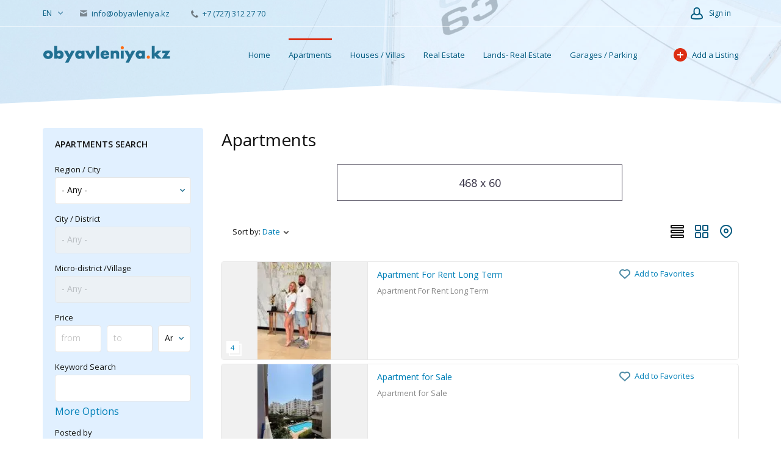

--- FILE ---
content_type: text/html; charset=utf-8
request_url: https://www.obyavleniya.kz/en/kvartiry.html
body_size: 15188
content:
<!DOCTYPE html>
<html xmlns="http://www.w3.org/1999/xhtml" lang="en">
<head>

<title>Apartments</title>

<meta http-equiv="X-UA-Compatible" content="IE=edge" />
<meta name="generator" content="Flynax Classifieds Software" />
<meta charset="UTF-8" />
<meta http-equiv="x-dns-prefetch-control" content="on" />
<meta name="viewport" content="width=device-width, user-scalable=no, initial-scale=1, maximum-scale=1" />

<meta name="description" content="" />
<meta name="Keywords" content="" />

<link rel="stylesheet" href="https://www.obyavleniya.kz/templates/boats_nova/css/bootstrap.css" />
<link rel="stylesheet" href="https://www.obyavleniya.kz/templates/boats_nova/css/style.css" />


<link rel="shortcut icon" href="https://www.obyavleniya.kz/templates/boats_nova/img/favicon.ico" type="image/x-icon" />

<link rel="canonical" href="https://www.obyavleniya.kz/en/kvartiry.html" />

<link rel="alternate" href="https://www.obyavleniya.kz/kvartiry.html" hreflang="x-default" />
<link rel="alternate" href="https://www.obyavleniya.kz/en/kvartiry.html" hreflang="en" />

<link rel="alternate" type="application/rss+xml" title="Apartments" href="https://www.obyavleniya.kz/en/rss-feed/category/kvartiry/" />

<!--[if lte IE 10]>
<meta http-equiv="refresh" content="0; url=https://www.obyavleniya.kz/templates/boats_nova/browser-upgrade.htx" />
<style>body { display: none!important; }</style>
<![endif]-->

<script src="https://www.obyavleniya.kz/libs/jquery/jquery.js"></script>
<script src="https://www.obyavleniya.kz/libs/javascript/system.lib.js"></script>
<script src="https://www.obyavleniya.kz/libs/jquery/jquery.ui.js"></script>
<script src="https://www.obyavleniya.kz/libs/jquery/datePicker/i18n/ui.datepicker-en.js"></script>

                
<!-- Twitter Card data -->
<meta name="twitter:card" content="summary">
<meta name="twitter:title" content="Apartments">

<!-- Open Graph data -->
<meta property="og:title" content="Apartments" />
<meta property="og:type" content="website" />
<meta property="og:url" content="https://www.obyavleniya.kz/en/kvartiry.html" />
<meta property="og:site_name" content="Announcements in Kazakhstan" />


<script type="text/javascript">
    var rlLangDir       = 'ltr';
    var rlLang          = 'en';
    var isLogin         = false;
    var staticDataClass = true;

    var lang = new Array();
        lang['notice_listing_removed_from_favorites'] = 'The listing has been removed from the Favorites.';
        lang['add_to_favorites'] = 'Add to Favorites';
        lang['no_favorite'] = 'You don&rsquo;t have any Favorites.';
        lang['remove_from_favorites'] = 'Undo Favorite';
        lang['save_search_confirm'] = 'Are you sure you want to add an alert?';
        lang['count_more_pictures'] = '{count} pics<br />more';
        lang['account_remove_notice_pass'] = 'Your account will be terminated permanently including your profile data, listings and other settings; please enter your password to proceed with termination.';
        lang['account_remove_notice'] = 'Your account will be terminated permanently including your profile data, listings and other settings.';
        lang['account_remove_in_process'] = 'The account removal is in process; please do not close the pop-up.';
        lang['mf_is_your_location'] = 'Is {location} your location?';
        lang['add_photo'] = 'Add a Picture';
        lang['photo'] = 'Picture';
        lang['delete_account'] = 'Remove Account';
        lang['error_maxFileSize'] = 'The file size exceeds the {limit}Mb limit.';
        lang['password_weak_warning'] = 'Your password is too weak, we suggest using uppercase characters to make it stronger.';
        lang['password_strength_pattern'] = 'Strength ({number} of {maximum})';
        lang['loading'] = 'Loading...';
        lang['flynax_connect_fail'] = 'Unable to reach Flynax Server.';
        lang['update'] = 'Update';
        lang['reviewed'] = 'Reviewed';
        lang['replied'] = 'Replied';
        lang['password_lenght_fail'] = 'Your password is either too short or empty.';
        lang['done'] = 'Done';
        lang['incomplete'] = 'Incomplete';
        lang['warning'] = 'Warning!';
        lang['pending'] = 'Pending';
        lang['expired'] = 'Expired';
        lang['system_error'] = 'A system error has occurred; please see the error log or contact obyavleniya.kz helpdesk.';
        lang['confirm_notice'] = 'Please confirm the action.';
        lang['show_subcategories'] = 'Show Subcategories';
        lang['cancel'] = 'Cancel';
        lang['notice'] = 'Note';
        lang['save'] = 'Save';
        lang['new'] = 'New';
        lang['close'] = 'Close';
        lang['characters_left'] = 'Characters left';
        lang['to'] = 'to';
        lang['any'] = '- Any -';
        lang['from'] = 'from';
        lang['password'] = 'Password';
        lang['manage'] = 'Manage';
        lang['delete'] = 'Delete';
        lang['notice_pass_bad'] = 'Passwords do not match.';
        lang['notice_reg_length'] = 'The value in the {field} field must be at least 3 characters long.';
        lang['notice_bad_file_ext'] = 'The {ext} file extension is incompatible; please consider using an extension from the list.';
        lang['active'] = 'Active';
        lang['approval'] = 'Inactive';
        lang['price'] = 'Price';
        lang['of'] = 'of';
        lang['no_browser_gps_support'] = 'Your browser doesn&rsquo;t support the Geolocation option.';
        lang['gps_support_denied'] = 'Please enable Geolocation detection in your browser settings.';
        lang['nothing_found_for_char'] = 'Nothing found for <b>&quot;{char}&quot;<\/b>';
        lang['canceled'] = 'Canceled';
        lang['delete_file'] = 'Delete File';
    
    var rlPageInfo           = new Array();
    rlPageInfo['key']        = 'lt_kvartiry';
    rlPageInfo['controller'] = 'listing_type';
    rlPageInfo['path']       = 'kvartiry';

    var rlConfig                                 = new Array();
    rlConfig['seo_url']                          = 'https://www.obyavleniya.kz/en/';
    rlConfig['tpl_base']                         = 'https://www.obyavleniya.kz/templates/boats_nova/';
    rlConfig['files_url']                        = 'https://www.obyavleniya.kz/files/';
    rlConfig['libs_url']                         = 'https://www.obyavleniya.kz/libs/';
    rlConfig['plugins_url']                      = 'https://www.obyavleniya.kz/plugins/';

    /**
     * @since 4.8.2 - Added "cors_url", "tpl_cors_base" variables
     */
    rlConfig['cors_url']                         = 'https://www.obyavleniya.kz';
        rlConfig['ajax_url']                         = rlConfig['cors_url'] + '/request.ajax.php';
    rlConfig['tpl_cors_base']                    = rlConfig['cors_url'] + '/templates/boats_nova/';
    rlConfig['mod_rewrite']                      = 1;
    rlConfig['sf_display_fields']                = 0;
    rlConfig['account_password_strength']        = 1;
    rlConfig['messages_length']                  = 250;
    rlConfig['pg_upload_thumbnail_width']        = 270;
    rlConfig['pg_upload_thumbnail_height']       = 180;
    rlConfig['thumbnails_x2']                    = true;
    rlConfig['template_type']                    = 'responsive_42';
    rlConfig['domain']                           = '.obyavleniya.kz';
    rlConfig['domain_path']                      = '/';
    rlConfig['isHttps']                          = true;
    rlConfig['map_search_listings_limit']        = 500;
    rlConfig['map_search_listings_limit_mobile'] = 75;
    rlConfig['price_delimiter']                  = ",";
    rlConfig['price_separator']                  = ".";
    rlConfig['random_block_slideshow_delay']     = '10';
    rlConfig['template_name']                    = 'boats_nova_wide';
    rlConfig['map_provider']                     = 'google';
    rlConfig['map_default_zoom']                 = '14';
    rlConfig['upload_max_size']                  = 536870912;
    rlConfig['expire_languages']                 = 12;

    var rlAccountInfo = new Array();
    rlAccountInfo['ID'] = null;

    flynax.langSelector();

    var qtip_style = new Object({
        width      : 'auto',
        background : '#1473cc',
        color      : '#ffffff',
        tip        : 'bottomLeft',
        border     : {
            width  : 7,
            radius : 0,
            color  : '#1473cc'
        }
    });
</script>


<script src="https://www.obyavleniya.kz/templates/boats_nova/js/lib.js"></script>

<script>lang['any'] = '- Any -';</script><script>
    var mfFields = new Array();
    var mfFieldVals = new Array();
    lang['select'] = "- Select -";
    lang['not_available'] = "N/A";
</script>

<script>


var mfGeoFields = new Array();

var gfAjaxClick = function(key, path, redirect){
    flUtil.ajax({
        mode: 'mfApplyLocation',
        item: path,
        key: key
    }, function(response, status) {
        if (status == 'success' && response.status == 'OK') {
            if (rlPageInfo['key'] === '404') {
                location.href = rlConfig['seo_url'];
            } else {
                if (location.href.indexOf('?reset_location') > 0) {
                    location.href = location.href.replace('?reset_location', '');
                } else {
                    if (redirect) {
                        location.href = redirect;
                    } else {
                        location.reload();
                    }
                }
            }
        } else {
            printMessage('error', lang['system_error']);
        }
    });
}


</script>



<!-- verification code plugin -->

            <!-- Analytics -->
        <!-- Global site tag (gtag.js) - Google Analytics -->
<script async src="https://www.googletagmanager.com/gtag/js?id=G-1JBKEZY75L"></script>
<script>
  window.dataLayer = window.dataLayer || [];
  function gtag(){dataLayer.push(arguments);}
  gtag('js', new Date());

  gtag('config', 'G-1JBKEZY75L');
</script>
        <!-- end  Analytics -->
            <!-- google  adsense -->
        <script async src="https://pagead2.googlesyndication.com/pagead/js/adsbygoogle.js?client=ca-pub-6245014266533200"
     crossorigin="anonymous"></script>
        <!-- end  google  adsense -->
    
<!-- verification code plugin -->



</head>

<body class="large lt-kvartiry-page -theme listing-fit-contain" >
    <div class="main-wrapper d-flex flex-column">
        <header class="page-header">
            <div class="page-header-mask"></div>

            <div class="point1">
                <div class="top-navigation">
                    <div class="point1 h-100 d-flex align-items-center">
                        <!-- languages selector -->

	<span class="circle" id="lang-selector">
		<span class="default" accesskey="En">en</span>
		<span class="content hide">
			<ul class="lang-selector">
									
					<li>
						<a class="font2" data-code="ru" title="Русский" href="https://www.obyavleniya.kz/kvartiry.html">Русский</a>
					</li>
												</ul>
		</span>
	</span>

<!-- languages selector end -->
                        

                        <span class="header-contacts d-none d-md-block font-size-xs font-weight-semibold">
                                                            <a class="color-light contacts__email ml-3 mr-3" href="mailto: info@obyavleniya.kz">
                                    <svg viewBox="0 0 12 10" class="mr-1">
                                        <use xlink:href="#envelope-small"></use>
                                    </svg>
                                    info@obyavleniya.kz
                                </a>
                                                                                        <a class="color-light contacts__handset ml-3 mr-3" href="tel: +7 (727) 312 27 70">
                                    <svg viewBox="0 0 12 12" class="mr-1">
                                        <use xlink:href="#handset"></use>
                                    </svg>
                                    +7 (727) 312 27 70
                                </a>
                                                    </span>

                        <nav class="d-flex flex-fill shrink-fix h-100 justify-content-end user-navbar">
                            

                            <!-- user navigation bar -->

<span class="circle" id="user-navbar">
    <span class="default"><span>Sign in</span></span>
    <span class="content  hide">
                    <span class="user-navbar-container">
                <!-- login modal content -->



<form       action="https://www.obyavleniya.kz/en/login.html"
      method="post"
      class="login-form"
>
    <input type="hidden" name="action" value="login" />

    <input placeholder="Email"
           type="text"
           class="w-100 mb-3"
           name="username"
           maxlength="100"
           value=""     />
    <input placeholder="Password"
           type="password"
           class="w-100 mb-3"
           name="password"
           maxlength="100"     />

    <div class="mb-3">
        <input type="submit" class="w-100" value="Sign in"  />
        <span class="hookUserNavbar">    <div class="ha-icons-container in-navigation">
        <div class="ha-or"><span>or</span></div>

        <div class="ha-social-icons">
                            <div class="ha-social-icon">
                    <a class="ha-facebook-provider " href="https://www.obyavleniya.kz/plugins/hybridAuthLogin/facebook">
                        <svg viewBox="0 0 24 24" class="ha-social-icon-svg">
                            <use xlink:href="#ga-facebook"></use>
                        </svg>
                    </a>
                </div>
                            <div class="ha-social-icon">
                    <a class="ha-google-provider " href="https://www.obyavleniya.kz/plugins/hybridAuthLogin/google">
                        <svg viewBox="0 0 24 24" class="ha-social-icon-svg">
                            <use xlink:href="#ga-google"></use>
                        </svg>
                    </a>
                </div>
                    </div>
    </div>
</span>
    </div>

    </form>

    <div class="text-center">
        <a title="Reset your password" class="font2" href="https://www.obyavleniya.kz/en/reset-password.html">Forgot your password?</a>
                    <div class="mt-1">
                <a title="Register for a new account" class="font2" href="https://www.obyavleniya.kz/en/registration.html">Sign up</a>
            </div>
            </div>

<!-- login modal content end -->            </span>
            </span>
</span>

<!-- user navigation bar end -->
                            <span class="menu-button d-flex d-lg-none align-items-center" title="Menu">
                                <svg viewBox="0 0 20 14" class="mr-2">
                                    <use xlink:href="#mobile-menu"></use>
                                </svg>
                                Menu
                            </span>
                        </nav>
                    </div>
                </div>
                <section class="header-nav d-flex">
                    <div class="point1 d-flex align-items-center">
                        <div>
                            <div class="mr-0 mr-md-3" id="logo">
                                <a class="d-inline-block" href="https://www.obyavleniya.kz/en/" title="Announcements in Kazakhstan">
                                    <img alt="Announcements in Kazakhstan" 
                                        src="https://www.obyavleniya.kz/templates/boats_nova/img/logo.png" 
                                        srcset="https://www.obyavleniya.kz/templates/boats_nova/img/@2x/logo.png 2x" />
                                </a>
                            </div>
                        </div>
                        <div class="main-menu flex-fill">
                            <!-- main menu block -->

<div class="menu d-flex justify-content-end">
    <div class="d-none d-lg-flex h-100 align-items-center flex-fill shrink-fix justify-content-end">
        <span class="mobile-menu-header d-none align-items-center">
            <span class="mr-auto">Menu</span>
            <svg viewBox="0 0 12 12">
                <use xlink:href="#close-icon"></use>
            </svg>
        </span>

					<a title="Announcements in Kazakhstan"
           class="h-100"
                      href="https://www.obyavleniya.kz/en/">Home</a>
							<a title="Apartments"
           class="h-100 active"
                      href="https://www.obyavleniya.kz/en/kvartiry.html">Apartments</a>
					<a title="Houses / Villas"
           class="h-100"
                      href="https://www.obyavleniya.kz/en/doma-dachi.html">Houses / Villas</a>
					<a title="Real Estate"
           class="h-100"
                      href="https://www.obyavleniya.kz/en/kommercheskie-pomeshcheniya.html">Real Estate</a>
					<a title="Lands- Real Estate"
           class="h-100"
                      href="https://www.obyavleniya.kz/en/uchastki.html">Lands- Real Estate</a>
					<a title="Garages / Parking"
           class="h-100"
                      href="https://www.obyavleniya.kz/en/garazhi-stoyanki.html">Garages / Parking</a>
					<a title="Commercial - Transport"
           class="h-100"
                      href="https://www.obyavleniya.kz/en/kommercheskiy.html">Commercial - Transport</a>
					<a title="Parts - Transport"
           class="h-100"
                      href="https://www.obyavleniya.kz/en/zapchasti.html">Parts - Transport</a>
					<a title="Water transport"
           class="h-100"
                      href="https://www.obyavleniya.kz/en/vodnyj-transport.html">Water transport</a>
					<a title="Cars - Transport"
           class="h-100"
                      href="https://www.obyavleniya.kz/en/legkovye.html">Cars - Transport</a>
					<a title="Animals"
           class="h-100"
                      href="https://www.obyavleniya.kz/en/zhivotnye.html">Animals</a>
					<a title="Electronics"
           class="h-100"
                      href="https://www.obyavleniya.kz/en/elektronika.html">Electronics</a>
					<a title="Services"
           class="h-100"
                      href="https://www.obyavleniya.kz/en/uslugi.html">Services</a>
					<a title="Hobby and Sport"
           class="h-100"
                      href="https://www.obyavleniya.kz/en/khobbi-otdykh-i-sport.html">Hobby and Sport</a>
					<a title="Fashion & Style"
           class="h-100"
                      href="https://www.obyavleniya.kz/en/moda-i-stil.html">Fashion & Style</a>
					<a title="For business"
           class="h-100"
                      href="https://www.obyavleniya.kz/en/dlya-biznesa.html">For business</a>
					<a title="For Kids"
           class="h-100"
                      href="https://www.obyavleniya.kz/en/detskiy-mir.html">For Kids</a>
					<a title="Motorcycles and Mototechnics"
           class="h-100"
                      href="https://www.obyavleniya.kz/en/mototsikly-i-mototekhnika.html">Motorcycles and Mototechnics</a>
					<a title="Company/Organization Accounts"
           class="h-100"
                      href="https://www.obyavleniya.kz/en/company-accounts.html">Company/Organization Accounts</a>
	    </div>

    <a class="h-100 add-property icon-opacity d-flex" 
        title="Company/Organization Accounts"
    href="https://www.obyavleniya.kz/en/add-listing.html"><span class="icon-opacity__icon"></span>Add a Listing</a>

	</div>


<!-- main menu block end -->                        </div>
                    </div>
                </section>

                            </div>
        </header><!-- page content -->


<div id="wrapper" class="flex-fill w-100">
    <section id="main_container">
        <!-- bread crumbs block -->


<!-- bread crumbs block end -->
        
        <div class="inside-container point1 clearfix pt-4 pb-5 mt-lg-3">
            
            <div class="row">
                <!-- left blocks area on home page -->
                                    <aside class="left col-lg-3">
                        	


<section class="side_block">
	<h3>Apartments Search</h3>	<div class="clearfix">
	<!-- side bar search form -->

    
    
	<section class="side_block_search light-inputs">
		
			
		<div class="search-block-content no-tabs">
			                
												
								
				<form method="get" action="https://www.obyavleniya.kz/en/kvartiry/search-results.html">
					<input type="hidden" name="action" value="search" />
					<input type="hidden" name="post_form_key" value="kvartiry_quick" />
					
					<div class="scroller">
												
						<!-- fields block ( for search ) --><div class="search-item	single-field"><div class="field">Region / City</div>                                
    <script>
        if (typeof mfFields['oblast_gorod|kvartiry_quick'] == 'undefined')  { 
            mfFields['oblast_gorod|kvartiry_quick'] = [];
            mfFieldVals['oblast_gorod|kvartiry_quick'] = [];
         } 

        mfFields['oblast_gorod|kvartiry_quick'].push('oblast_gorod');

            </script>
<select name="f[oblast_gorod]"><option value="0">- Any -</option><option value="locations_za_rubiezhom">Abroad</option><option value="locations_kazakhstan_aktyubinskaya_oblast">Aktyubinskaya Oblast'</option><option value="locations_kazakhstan_almaty">Almaty</option><option value="locations_kazakhstan_almaty_oblysy">Almaty Oblysy</option><option value="locations_kazakhstan_aqmola_oblysy">Aqmola Oblysy</option><option value="locations_kazakhstan_atyrau_oblysy">Atyrau Oblysy</option><option value="locations_kazakhstan_east_kazakhstan">East Kazakhstan</option><option value="locations_kazakhstan_karaganda">Karaganda</option><option value="locations_kazakhstan_mangistauskaya_oblast">Mangistauskaya Oblast'</option><option value="locations_kazakhstan_north_kazakhstan">North Kazakhstan</option><option value="locations_kazakhstan_nur_sultan">Nur-Sultan</option><option value="locations_kazakhstan_pavlodar_region">Pavlodar Region</option><option value="locations_kazakhstan_qostanay_oblysy">Qostanay Oblysy</option><option value="locations_kazakhstan_qyzylorda_oblysy">Qyzylorda Oblysy</option><option value="locations_kazakhstan_shymkent">Shymkent</option><option value="locations_kazakhstan_south_kazakhstan">Turkestan region</option><option value="locations_kazakhstan_west_kazakhstan">West Kazakhstan</option><option value="locations_kazakhstan_zhambyl_oblysy">Zhambyl Oblysy</option></select></div><!-- fields block ( for search ) end --><!-- fields block ( for search ) --><div class="search-item	single-field"><div class="field">City / District</div>                                
    <script>
        if (typeof mfFields['oblast_gorod|kvartiry_quick'] == 'undefined')  { 
            mfFields['oblast_gorod|kvartiry_quick'] = [];
            mfFieldVals['oblast_gorod|kvartiry_quick'] = [];
         } 

        mfFields['oblast_gorod|kvartiry_quick'].push('oblast_gorod_level1');

            </script>
<select name="f[oblast_gorod_level1]"><option value="0">- Any -</option><option value="locations_za_rubiezhom">Abroad</option><option value="locations_kazakhstan_aktyubinskaya_oblast">Aktyubinskaya Oblast'</option><option value="locations_kazakhstan_almaty">Almaty</option><option value="locations_kazakhstan_almaty_oblysy">Almaty Oblysy</option><option value="locations_kazakhstan_aqmola_oblysy">Aqmola Oblysy</option><option value="locations_kazakhstan_atyrau_oblysy">Atyrau Oblysy</option><option value="locations_kazakhstan_east_kazakhstan">East Kazakhstan</option><option value="locations_kazakhstan_karaganda">Karaganda</option><option value="locations_kazakhstan_mangistauskaya_oblast">Mangistauskaya Oblast'</option><option value="locations_kazakhstan_north_kazakhstan">North Kazakhstan</option><option value="locations_kazakhstan_nur_sultan">Nur-Sultan</option><option value="locations_kazakhstan_pavlodar_region">Pavlodar Region</option><option value="locations_kazakhstan_qostanay_oblysy">Qostanay Oblysy</option><option value="locations_kazakhstan_qyzylorda_oblysy">Qyzylorda Oblysy</option><option value="locations_kazakhstan_shymkent">Shymkent</option><option value="locations_kazakhstan_south_kazakhstan">Turkestan region</option><option value="locations_kazakhstan_west_kazakhstan">West Kazakhstan</option><option value="locations_kazakhstan_zhambyl_oblysy">Zhambyl Oblysy</option></select></div><!-- fields block ( for search ) end --><!-- fields block ( for search ) --><div class="search-item	single-field"><div class="field">Micro-district /Village</div>                                
    <script>
        if (typeof mfFields['oblast_gorod|kvartiry_quick'] == 'undefined')  { 
            mfFields['oblast_gorod|kvartiry_quick'] = [];
            mfFieldVals['oblast_gorod|kvartiry_quick'] = [];
         } 

        mfFields['oblast_gorod|kvartiry_quick'].push('oblast_gorod_level2');

            </script>
<select name="f[oblast_gorod_level2]"><option value="0">- Any -</option><option value="locations_za_rubiezhom">Abroad</option><option value="locations_kazakhstan_aktyubinskaya_oblast">Aktyubinskaya Oblast'</option><option value="locations_kazakhstan_almaty">Almaty</option><option value="locations_kazakhstan_almaty_oblysy">Almaty Oblysy</option><option value="locations_kazakhstan_aqmola_oblysy">Aqmola Oblysy</option><option value="locations_kazakhstan_atyrau_oblysy">Atyrau Oblysy</option><option value="locations_kazakhstan_east_kazakhstan">East Kazakhstan</option><option value="locations_kazakhstan_karaganda">Karaganda</option><option value="locations_kazakhstan_mangistauskaya_oblast">Mangistauskaya Oblast'</option><option value="locations_kazakhstan_north_kazakhstan">North Kazakhstan</option><option value="locations_kazakhstan_nur_sultan">Nur-Sultan</option><option value="locations_kazakhstan_pavlodar_region">Pavlodar Region</option><option value="locations_kazakhstan_qostanay_oblysy">Qostanay Oblysy</option><option value="locations_kazakhstan_qyzylorda_oblysy">Qyzylorda Oblysy</option><option value="locations_kazakhstan_shymkent">Shymkent</option><option value="locations_kazakhstan_south_kazakhstan">Turkestan region</option><option value="locations_kazakhstan_west_kazakhstan">West Kazakhstan</option><option value="locations_kazakhstan_zhambyl_oblysy">Zhambyl Oblysy</option></select></div><!-- fields block ( for search ) end --><!-- fields block ( for search ) --><div class="search-item	three-field"><div class="field">Price</div><input  placeholder="from" class="numeric" type="text" name="f[price][from]" maxlength="15" /><input  placeholder="to" class="numeric" type="text" name="f[price][to]" maxlength="15" /><select title="Currency" name="f[price][currency]"><option value="0"> Any </option><option value="dollar" >$</option><option value="pound" >£</option><option value="euro" >€</option><option value="currency_tenge" >₸</option></select></div><!-- fields block ( for search ) end --><!-- fields block ( for search ) --><div class="search-item	single-field"><div class="field">Keyword Search</div><input type="text" name="f[keyword_search]" maxlength="50"  /><div class="kws-block"><div class="options hide"><ul><li><label><input  value="1" type="radio" name="f[keyword_search_type]" /> All words in any order</label></li><li><label><input checked="checked" value="2" type="radio" name="f[keyword_search_type]" /> Any words in any order</label></li><li><label><input  value="3" type="radio" name="f[keyword_search_type]" /> Exact match</label></li></ul></div><div><span id="refine_keyword_opt" class="link">More Options</span></div></div></div><!-- fields block ( for search ) end --><!-- fields block ( for search ) --><div class="search-item	single-field"><div class="field">Posted by</div><select name="f[posted_by]"><option value="0">- Any -</option><option value="privateperson">Private Person</option><option value="dealer">Specialist/Broker</option><option value="company">Company/Organization</option></select></div><!-- fields block ( for search ) end -->
						
												<div class="search-item">
							<label>
								<input name="f[with_photo]" type="checkbox" value="true" />
								With pictures only
							</label>
						</div>
											</div>
					
					<div class="search-button"><input type="submit" name="search" value="Search" /><a title="Advanced search" href="https://www.obyavleniya.kz/en/kvartiry/advanced-search.html">Advanced search</a></div>
					
				</form>
				
									</div>
	</section>

<!-- side bar search form end -->



	</div>
</section>	
	

<section class="side_block categories-box stick">
	<h3>Apartments Categories</h3>	<div class="clearfix">
	<!-- categories block tpl -->

		
		
		
		<span class="expander"></span>
		
		<div class="cat-tree-cont limit-height">
			<ul class="row cat-tree"><li class="col-md-12 col-sm-4"><span class="toggle"></span><a title="Apartment for Rent Daily, Hourly" href="https://www.obyavleniya.kz/en/kvartiry/sdayetsya-kvartira-posutochno-pochasovo.html">Apartment for Rent Daily, Hourly</a>&nbsp;<span class="counter">(5)</span></li><li class="col-md-12 col-sm-4"><span class="toggle"></span><a title="Apartment For Rent Long Term" href="https://www.obyavleniya.kz/en/kvartiry/sdayetsya-kvartira-dolgosrochno.html">Apartment For Rent Long Term</a>&nbsp;<span class="counter">(1)</span></li><li class="col-md-12 col-sm-4"><span class="toggle"></span><a title="Apartment for Sale" href="https://www.obyavleniya.kz/en/kvartiry/prodayetsya-kvartira.html">Apartment for Sale</a>&nbsp;<span class="counter">(2)</span></li></ul>

			<div class="cat-toggle hide">...</div>
		</div>
		
		
	
	
<!-- categories block tpl -->



	</div>
</section>
                    </aside>
                                <!-- left blocks area end -->

                <section id="content" class="col-lg-9">
                                            
                                                    <h1>Apartments</h1>
                        
                                            
                    <div id="system_message">
                        
                        <!-- no javascript mode -->
                                                <!-- no javascript mode end -->
                    </div>

                                                                    <!-- top blocks area -->
                        <aside class="top">
                                                                                                                                                                                                        	

	
<section class="content_block no-style no-header  banners">
		<div>
	<!-- banners box (bb_top_box_468x60_all|top) -->

<div class="banners-box " height:60px;>
    <div class="banner" style="margin:auto; max-width:468px; height:60px;">
        <div dir="ltr" class="banner-space d-flex h-100 w-100 justify-content-center align-items-center">468 x 60</div>
    </div>
</div>

<!-- banners box end -->


	</div>
</section>                                                                                                                                                                                                                                                        <!-- top blocks area end -->
                        </aside>
                                            
                    <section id="controller_area"><!-- listing type -->



<!-- search results -->
    <!-- browse/search forms mode -->

    
        
        
            <!-- grid navigation bar -->






<div class="grid_navbar listings-area">
	<div class="switcher"><div class="hook"></div><div class="buttons"><div data-type="list" class="list active" title="List View"><div><span></span><span></span><span></span><span></span><span></span><span></span></div></div><div data-type="grid" class="grid" title="Gallery View"><div><span></span><span></span><span></span><span></span></div></div><div data-type="map" class="map" title="Map View"><div><span></span></div></div></div>
	</div>

    

			<div class="sorting">
			<div class="current">
				Sort by:
				<span class="link">Date</span>
				<span class="arrow"></span>
			</div>
			<ul class="fields">
											
															<li><a rel="nofollow"  title="Sort listings by Date (Ascending)" href="?sort_by=date&sort_type=asc">Date (Ascending)</a></li>
											<li><a rel="nofollow" class="active" title="Sort listings by Date (Descending)" href="?sort_by=date&sort_type=desc">Date (Descending)</a></li>
																				
															<li><a rel="nofollow"  title="Sort listings by Price (Ascending)" href="?sort_by=price&sort_type=asc">Price (Ascending)</a></li>
											<li><a rel="nofollow"  title="Sort listings by Price (Descending)" href="?sort_by=price&sort_type=desc">Price (Descending)</a></li>
																				
									<li><a rel="nofollow"  title="Sort listings by City / District" href="?sort_by=oblast_gorod_level1&sort_type=asc">City / District</a></li>
										
			</ul>
		</div>
	</div>

<!-- grid navigation bar end -->
            <!-- listing grid -->

	




<script>var listings_map_data = new Array();</script>

<section id="listings" class="list  row">
    
					<!-- listing item -->



    

<article class="item two-inline col-sm-4">
    <div class="navigation-column">
        <div class="before-nav"></div>

        <ul class="nav-column stick-top">
            <li id="fav_1849718" class="favorite add" title="Add to Favorites"><span class="icon"></span><span class="link">Add to Favorites</span></li>

            
        </ul>

        <span class="category-info hide">
            <a href="https://www.obyavleniya.kz/en/kvartiry/sdayetsya-kvartira-dolgosrochno.html">
                Apartment For Rent Long Term
            </a>
        </span>
    </div>

    <div class="main-column clearfix">
                    <a title="Apartment For Rent Long Term"  href="https://www.obyavleniya.kz/en/kvartiry/sdayetsya-kvartira-dolgosrochno/apartment-for-rent-long-term-1849718.html">
                <div class="picture">
                    <img src="https://www.obyavleniya.kz/files/12-2025/ad1849718/sdaietsia-kvartira-dolghop-1138000953.webp"
                        srcset="https://www.obyavleniya.kz/files/12-2025/ad1849718/sdaietsia-kvartira-dolghop-1241476800_x2.webp 2x"                        alt="Apartment For Rent Long Term" />
                    
                                                                                                            <span accesskey="4"></span>
                                    </div>
            </a>
        
        <ul class="ad-info">
            <li class="title">
                <a class="link-large" 
                    title="Apartment For Rent Long Term" 
                     
                    href="https://www.obyavleniya.kz/en/kvartiry/sdayetsya-kvartira-dolgosrochno/apartment-for-rent-long-term-1849718.html">
                    Apartment For Rent Long Term
                </a>
            </li>
            
                        
            <li class="fields"><span>Apartment For Rent Long Term</span></li>

            <li class="system">
                
                            </li>

                            <ol>
                    <div class="stat-line"></div>
                </ol>
                    </ul>
    </div>
</article>

<!-- listing item end -->
        
                    
        					<!-- listing item -->



    

<article class="item two-inline col-sm-4">
    <div class="navigation-column">
        <div class="before-nav"></div>

        <ul class="nav-column stick-top">
            <li id="fav_1849367" class="favorite add" title="Add to Favorites"><span class="icon"></span><span class="link">Add to Favorites</span></li>

            
        </ul>

        <span class="category-info hide">
            <a href="https://www.obyavleniya.kz/en/kvartiry/prodayetsya-kvartira.html">
                Apartment for Sale
            </a>
        </span>
    </div>

    <div class="main-column clearfix">
                    <a title="Apartment for Sale"  href="https://www.obyavleniya.kz/en/kvartiry/prodayetsya-kvartira/apartment-for-sale-1849367.html">
                <div class="picture">
                    <img src="https://www.obyavleniya.kz/files/12-2025/ad1849367/prodaietsia-kvartira-2039821118.webp"
                        srcset="https://www.obyavleniya.kz/files/12-2025/ad1849367/prodaietsia-kvartira-567583383_x2.webp 2x"                        alt="Apartment for Sale" />
                    
                                                                                                            <span accesskey="3"></span>
                                    </div>
            </a>
        
        <ul class="ad-info">
            <li class="title">
                <a class="link-large" 
                    title="Apartment for Sale" 
                     
                    href="https://www.obyavleniya.kz/en/kvartiry/prodayetsya-kvartira/apartment-for-sale-1849367.html">
                    Apartment for Sale
                </a>
            </li>
            
                        
            <li class="fields"><span>Apartment for Sale</span></li>

            <li class="system">
                
                            </li>

                            <ol>
                    <div class="stat-line"></div>
                </ol>
                    </ul>
    </div>
</article>

<!-- listing item end -->
        
        					<!-- listing item -->



    

<article class="item two-inline col-sm-4">
    <div class="navigation-column">
        <div class="before-nav"></div>

        <ul class="nav-column">
            <li id="fav_1830254" class="favorite add" title="Add to Favorites"><span class="icon"></span><span class="link">Add to Favorites</span></li>

            
        </ul>

        <span class="category-info hide">
            <a href="https://www.obyavleniya.kz/en/kvartiry/sdayetsya-kvartira-posutochno-pochasovo.html">
                Apartment for Rent Daily, Hourly
            </a>
        </span>
    </div>

    <div class="main-column clearfix">
                    <a title="Apartment for Rent Daily, Hourly"  href="https://www.obyavleniya.kz/en/kvartiry/sdayetsya-kvartira-posutochno-pochasovo/apartment-for-rent-daily-hourly-1830254.html">
                <div class="picture">
                    <img src="https://www.obyavleniya.kz/files/09-2025/ad1830254/sdaietsia-kvartira-posuto-1320861356.webp"
                        srcset="https://www.obyavleniya.kz/files/09-2025/ad1830254/sdaietsia-kvartira-posuto-1240878827_x2.webp 2x"                        alt="Apartment for Rent Daily, Hourly" />
                    
                                                                                                            <span accesskey="10"></span>
                                    </div>
            </a>
        
        <ul class="ad-info">
            <li class="title">
                <a class="link-large" 
                    title="Apartment for Rent Daily, Hourly" 
                     
                    href="https://www.obyavleniya.kz/en/kvartiry/sdayetsya-kvartira-posutochno-pochasovo/apartment-for-rent-daily-hourly-1830254.html">
                    Apartment for Rent Daily, Hourly
                </a>
            </li>
            
                        
            <li class="fields"><span>Apartment for Rent Daily, Hourly</span><span>Esil district</span></li>

            <li class="system">
                                    <span class="price-tag">
                        <span>16,000.00 ₸</span>
                                            </span>
                
                            </li>

                            <ol>
                    <div class="stat-line"></div>
                </ol>
                    </ul>
    </div>
</article>

<!-- listing item end -->
        
                    
        					<!-- listing item -->



    

<article class="item two-inline col-sm-4">
    <div class="navigation-column">
        <div class="before-nav"></div>

        <ul class="nav-column">
            <li id="fav_592036" class="favorite add" title="Add to Favorites"><span class="icon"></span><span class="link">Add to Favorites</span></li>

            
        </ul>

        <span class="category-info hide">
            <a href="https://www.obyavleniya.kz/en/kvartiry/sdayetsya-kvartira-posutochno-pochasovo.html">
                Apartment for Rent Daily, Hourly
            </a>
        </span>
    </div>

    <div class="main-column clearfix">
                    <a title="Apartment for Rent Daily, Hourly"  href="https://www.obyavleniya.kz/en/kvartiry/sdayetsya-kvartira-posutochno-pochasovo/apartment-for-rent-daily-hourly-592036.html">
                <div class="picture">
                    <img src="https://www.obyavleniya.kz/files/11-2022/ad592036/sdaietsia-kvartira-posutoch-596328725.webp"
                        srcset="https://www.obyavleniya.kz/files/11-2022/ad592036/sdaietsia-kvartira-posutop-1656061220_x2.webp 2x"                        alt="Apartment for Rent Daily, Hourly" />
                    
                                                                                                            <span accesskey="10"></span>
                                    </div>
            </a>
        
        <ul class="ad-info">
            <li class="title">
                <a class="link-large" 
                    title="Apartment for Rent Daily, Hourly" 
                     
                    href="https://www.obyavleniya.kz/en/kvartiry/sdayetsya-kvartira-posutochno-pochasovo/apartment-for-rent-daily-hourly-592036.html">
                    Apartment for Rent Daily, Hourly
                </a>
            </li>
            
                        
            <li class="fields"><span>Apartment for Rent Daily, Hourly</span><span>Esil district</span></li>

            <li class="system">
                                    <span class="price-tag">
                        <span>15,000.00 ₸</span>
                                            </span>
                
                            </li>

                            <ol>
                    <div class="stat-line"></div>
                </ol>
                    </ul>
    </div>
</article>

<!-- listing item end -->
        
                    
        					<!-- listing item -->



    

<article class="item two-inline col-sm-4">
    <div class="navigation-column">
        <div class="before-nav"></div>

        <ul class="nav-column">
            <li id="fav_592038" class="favorite add" title="Add to Favorites"><span class="icon"></span><span class="link">Add to Favorites</span></li>

            
        </ul>

        <span class="category-info hide">
            <a href="https://www.obyavleniya.kz/en/kvartiry/sdayetsya-kvartira-posutochno-pochasovo.html">
                Apartment for Rent Daily, Hourly
            </a>
        </span>
    </div>

    <div class="main-column clearfix">
                    <a title="Apartment for Rent Daily, Hourly"  href="https://www.obyavleniya.kz/en/kvartiry/sdayetsya-kvartira-posutochno-pochasovo/apartment-for-rent-daily-hourly-592038.html">
                <div class="picture">
                    <img src="https://www.obyavleniya.kz/files/11-2022/ad592038/sdaietsia-kvartira-posutoch-697526492.webp"
                        srcset="https://www.obyavleniya.kz/files/11-2022/ad592038/sdaietsia-kvartira-posutoch-454379635_x2.webp 2x"                        alt="Apartment for Rent Daily, Hourly" />
                    
                                                                                                            <span accesskey="10"></span>
                                    </div>
            </a>
        
        <ul class="ad-info">
            <li class="title">
                <a class="link-large" 
                    title="Apartment for Rent Daily, Hourly" 
                     
                    href="https://www.obyavleniya.kz/en/kvartiry/sdayetsya-kvartira-posutochno-pochasovo/apartment-for-rent-daily-hourly-592038.html">
                    Apartment for Rent Daily, Hourly
                </a>
            </li>
            
                        
            <li class="fields"><span>Apartment for Rent Daily, Hourly</span><span>Esil district</span></li>

            <li class="system">
                                    <span class="price-tag">
                        <span>15,000.00 ₸</span>
                                            </span>
                
                            </li>

                            <ol>
                    <div class="stat-line"></div>
                </ol>
                    </ul>
    </div>
</article>

<!-- listing item end -->
        
                    
        					<!-- listing item -->



    

<article class="item two-inline col-sm-4">
    <div class="navigation-column">
        <div class="before-nav"></div>

        <ul class="nav-column">
            <li id="fav_592032" class="favorite add" title="Add to Favorites"><span class="icon"></span><span class="link">Add to Favorites</span></li>

            
        </ul>

        <span class="category-info hide">
            <a href="https://www.obyavleniya.kz/en/kvartiry/sdayetsya-kvartira-posutochno-pochasovo.html">
                Apartment for Rent Daily, Hourly
            </a>
        </span>
    </div>

    <div class="main-column clearfix">
                    <a title="Apartment for Rent Daily, Hourly"  href="https://www.obyavleniya.kz/en/kvartiry/sdayetsya-kvartira-posutochno-pochasovo/apartment-for-rent-daily-hourly-592032.html">
                <div class="picture">
                    <img src="https://www.obyavleniya.kz/files/11-2022/ad592032/sdaietsia-kvartira-posutoch-920579243.webp"
                        srcset="https://www.obyavleniya.kz/files/11-2022/ad592032/sdaietsia-kvartira-posutop-1205356927_x2.webp 2x"                        alt="Apartment for Rent Daily, Hourly" />
                    
                                                                                                            <span accesskey="10"></span>
                                    </div>
            </a>
        
        <ul class="ad-info">
            <li class="title">
                <a class="link-large" 
                    title="Apartment for Rent Daily, Hourly" 
                     
                    href="https://www.obyavleniya.kz/en/kvartiry/sdayetsya-kvartira-posutochno-pochasovo/apartment-for-rent-daily-hourly-592032.html">
                    Apartment for Rent Daily, Hourly
                </a>
            </li>
            
                        
            <li class="fields"><span>Apartment for Rent Daily, Hourly</span><span>Esil district</span></li>

            <li class="system">
                                    <span class="price-tag">
                        <span>15,000.00 ₸</span>
                                            </span>
                
                            </li>

                            <ol>
                    <div class="stat-line"></div>
                </ol>
                    </ul>
    </div>
</article>

<!-- listing item end -->
        
                    
        					<!-- listing item -->



    

<article class="item two-inline col-sm-4">
    <div class="navigation-column">
        <div class="before-nav"></div>

        <ul class="nav-column">
            <li id="fav_1830253" class="favorite add" title="Add to Favorites"><span class="icon"></span><span class="link">Add to Favorites</span></li>

            
        </ul>

        <span class="category-info hide">
            <a href="https://www.obyavleniya.kz/en/kvartiry/sdayetsya-kvartira-posutochno-pochasovo.html">
                Apartment for Rent Daily, Hourly
            </a>
        </span>
    </div>

    <div class="main-column clearfix">
                    <a title="Apartment for Rent Daily, Hourly"  href="https://www.obyavleniya.kz/en/kvartiry/sdayetsya-kvartira-posutochno-pochasovo/apartment-for-rent-daily-hourly-1830253.html">
                <div class="picture">
                    <img src="https://www.obyavleniya.kz/files/09-2025/ad1830253/sdaietsia-kvartira-posuto-1339468214.webp"
                        srcset="https://www.obyavleniya.kz/files/09-2025/ad1830253/sdaietsia-kvartira-posuto-1319790584_x2.webp 2x"                        alt="Apartment for Rent Daily, Hourly" />
                    
                                                                                                            <span accesskey="10"></span>
                                    </div>
            </a>
        
        <ul class="ad-info">
            <li class="title">
                <a class="link-large" 
                    title="Apartment for Rent Daily, Hourly" 
                     
                    href="https://www.obyavleniya.kz/en/kvartiry/sdayetsya-kvartira-posutochno-pochasovo/apartment-for-rent-daily-hourly-1830253.html">
                    Apartment for Rent Daily, Hourly
                </a>
            </li>
            
                        
            <li class="fields"><span>Apartment for Rent Daily, Hourly</span><span>Esil district</span></li>

            <li class="system">
                                    <span class="price-tag">
                        <span>18,000.00 ₸</span>
                                            </span>
                
                            </li>

                            <ol>
                    <div class="stat-line"></div>
                </ol>
                    </ul>
    </div>
</article>

<!-- listing item end -->
        
                    
        					<!-- listing item -->



    

<article class="item two-inline col-sm-4">
    <div class="navigation-column">
        <div class="before-nav"></div>

        <ul class="nav-column stick-top">
            <li id="fav_1847014" class="favorite add" title="Add to Favorites"><span class="icon"></span><span class="link">Add to Favorites</span></li>

            
        </ul>

        <span class="category-info hide">
            <a href="https://www.obyavleniya.kz/en/kvartiry/prodayetsya-kvartira.html">
                Apartment for Sale
            </a>
        </span>
    </div>

    <div class="main-column clearfix">
                    <a title="Apartment for Sale"  href="https://www.obyavleniya.kz/en/kvartiry/prodayetsya-kvartira/apartment-for-sale-1847014.html">
                <div class="picture">
                    <img src="https://www.obyavleniya.kz/files/11-2025/ad1847014/prodaietsia-kvartira-78201255.webp"
                        srcset="https://www.obyavleniya.kz/files/11-2025/ad1847014/prodaietsia-kvartira-1597917794_x2.webp 2x"                        alt="Apartment for Sale" />
                    
                                                                                                            <span accesskey="3"></span>
                                    </div>
            </a>
        
        <ul class="ad-info">
            <li class="title">
                <a class="link-large" 
                    title="Apartment for Sale" 
                     
                    href="https://www.obyavleniya.kz/en/kvartiry/prodayetsya-kvartira/apartment-for-sale-1847014.html">
                    Apartment for Sale
                </a>
            </li>
            
                        
            <li class="fields"><span>Apartment for Sale</span><span>Almaty</span></li>

            <li class="system">
                
                            </li>

                            <ol>
                    <div class="stat-line"></div>
                </ol>
                    </ul>
    </div>
</article>

<!-- listing item end -->
        
                    
        	
    </section>

    <section id="listings_map" class="hide"></section>

    

    <script>
    rlConfig['map_api_css'] = ["https:\/\/www.obyavleniya.kz\/libs\/maps\/leaflet.css","https:\/\/www.obyavleniya.kz\/templates\/boats_nova\/components\/map-control\/map-control.css"];
    rlConfig['map_api_js'] = ["https:\/\/www.obyavleniya.kz\/libs\/maps\/leaflet.js","https:\/\/www.obyavleniya.kz\/libs\/maps\/maps.js"];
    </script>

<!-- listing grid end -->
            <!-- paging block -->
                            
                        <!-- paging block end -->

        
    
<!-- browse mode -->



<!-- listing type end --></section>

                                            <!-- middle blocks area -->
                                                <!-- middle blocks area end -->

                        
                                                            </section>
            </div>
        </div>
    </section>
</div>


<!-- page content end -->        <footer class="page-footer content-padding">
            <div class="point1 clearfix">
                <div class="row">
                    
                    <nav class="footer-menu col-12 col-xl-9">
                        <div class="row">
                            <!-- footer menu block -->



    <ul class="col-sm-6 col-md-3 mb-4">
    	<li class="footer__menu-title">About Classifieds</li>
        
                                    	    <li>
                <a  title="Announcements in Kazakhstan" href="https://www.obyavleniya.kz/en/">
                    Home
                </a>
            </li>
                                    	    <li>
                <a  title="Search boats" href="https://www.obyavleniya.kz/en/search.html">
                    Search
                </a>
            </li>
                                    	    <li>
                <a  title="Recently Added {listing_type}" href="https://www.obyavleniya.kz/en/recently-added.html">
                    Recently Added
                </a>
            </li>
                                    	    <li>
                <a  rel="nofollow"title="About Us" href="https://www.obyavleniya.kz/en/about-us.html">
                    About Us
                </a>
            </li>
            </ul>
    <ul class="col-sm-6 col-md-3 mb-4">
    	<li class="footer__menu-title">Help & Contact</li>
        
                                    	    <li>
                <a  title="Contact us" href="https://www.obyavleniya.kz/en/contact-us.html">
                    Contact Us
                </a>
            </li>
                                    	    <li>
                <a  title="Our News" href="https://www.obyavleniya.kz/en/news.html">
                    News
                </a>
            </li>
                                    	    <li>
                <a  title="My Favorite Listings" href="https://www.obyavleniya.kz/en/my-favorites.html">
                    Favorites
                </a>
            </li>
                                    	    <li>
                <a  title="Terms of use" href="https://www.obyavleniya.kz/en/terms-of-use.html">
                    Terms of Use
                </a>
            </li>
            </ul>
    <ul class="col-sm-6 col-md-3 mb-4">
    	<li class="footer__menu-title">More Helpful Links</li>
        
                                    	    <li>
                <a  title="Privacy Policy" href="https://www.obyavleniya.kz/en/privacy-policy.html">
                    Privacy Policy
                </a>
            </li>
                                    	    <li>
                <a  title="Brokers" href="https://www.obyavleniya.kz/en/dealer-accounts.html">
                    Brokers
                </a>
            </li>
                                    	    <li>
                <a  title="Private Person Accounts" href="https://www.obyavleniya.kz/en/privateperson-accounts.html">
                    Private Person Accounts
                </a>
            </li>
            </ul>

<!-- footer menu block end -->
                            <div class="mobile-apps col-sm-6 col-md-3">
                                <h4 class="footer__menu-title">Mobile Apps</h4>
                                <a class="d-inline-block pt-0 pt-sm-2" target="_blank" href="">
                                    <img src="https://www.obyavleniya.kz/templates/boats_nova/img/app-store-icon.svg" alt="App store icon" />
                                </a>
                                <a class="d-inline-block mt-0 mt-sm-3" target="_blank" href="">
                                    <img src="https://www.obyavleniya.kz/templates/boats_nova/img/play-market-icon.svg" alt="Play market icon" />
                                </a>
                            </div>
                        </div>
                    </nav>
                </div>

                <!-- footer data tpl -->

<div class="footer-data row mt-4">
    <div class="icons text-left text-md-right col-12 col-sm-4 order-sm-2">
        <a class="facebook" target="_blank" title="Join us on Facebook" href="https://www.facebook.com/www.obyavleniya.kz"></a>
        <a class="twitter ml-4" target="_blank" title="Join us on Twitter" href=""></a>
                    <a class="rss ml-4" title="Subscribe to RSS-feed" href="https://www.obyavleniya.kz/en/rss-feed/category/kvartiry/" target="_blank"></a>
            </div>

    <div class="align-self-center col-12 mt-4 mt-sm-0 col-sm-8 font-size-xs">
        &copy; 2025, powered by
        <a title="powered by obyavleniya.kz" href="www.obyavleniya.kz">obyavleniya.kz</a>
    </div>
</div>

<!-- footer data tpl end -->            </div>
        </footer>

        <svg xmlns="http://www.w3.org/2000/svg" xmlns:xlink="http://www.w3.org/1999/xlink" class="hide">
    <path id="dropdown-arrow-down" d="M4 2.577L1.716.293a1.01 1.01 0 0 0-1.423 0 1.01 1.01 0 0 0 0 1.423l2.991 2.99C3.481 4.903 3.741 5 4 5c.26.001.52-.096.716-.293l2.991-2.99a1.01 1.01 0 0 0 0-1.423 1.01 1.01 0 0 0-1.423 0L4 2.577z "/>
    <path id="envelope-small" d="M12 1L6 3.988 0 1a1 1 0 0 1 1-1h10a1 1 0 0 1 1 1zm0 1.894V9a1 1 0 0 1-1 1H1a1 1 0 0 1-1-1V3l6 3 6-3.106z" />
    <path id="handset" d="M3.327 2.868c-.27-.447-.792-1.305-1.097-1.8-.566.256-1.265 1.17-1.229 1.837.125 2.204 2.03 5.008 4.62 6.778 2.582 1.764 4.545 1.724 5.292.096-.511-.304-1.343-.794-1.76-1.037-.05.058-.11.128-.176.21l-.028.034-.026.033-.19.242H8.73a6.186 6.186 0 0 1-.297.368c-.476.48-.936.64-1.56.412-1.67-.627-4.88-3.775-4.946-5.331l-.001-.05c.002-.423.197-.724.525-1.045.04-.038.008-.012.331-.28l.246-.206.044-.037.042-.037c.088-.076.157-.137.212-.187z" fill-rule="nonzero" stroke="#000000" stroke-width="2" />
    <path id="mobile-menu" d="M1 0h18a1 1 0 1 1 0 2H1a1 1 0 1 1 0-2zm0 6h18a1 1 0 1 1 0 2H1a1 1 0 1 1 0-2zm0 6h18a1 1 0 1 1 0 2H1a1 1 0 1 1 0-2z" fill="#00597f" fill-rule="evenodd"/>
    <path id="close-icon" d="M.293 1.707A1 1 0 0 1 1.707.293L6 4.586 10.293.293a1 1 0 0 1 1.414 1.414L7.414 6l4.293 4.293a1 1 0 0 1-1.414 1.414L6 7.414l-4.293 4.293a1 1 0 0 1-1.414-1.414L4.586 6 .293 1.707z" />
</svg>
            


<style type="text/css">
                article.type1 div.picture > div.label, div.map-balloon.type1 div.picture > div.f-label {
                    background:#db8215;
                }
                #listings article.item.featured.type1 .title a {
                    background:#db8215;
                    box-shadow: 5px 0 0 #db8215, -5px 0 0 #db8215;
                }
                article.type1 div.picture > img, div.map-balloon.type1 div.picture > img {
                    box-shadow: inset 0 0 0 2px #db8215;
                }
                #listings article.item.featured.type1 div.picture > div.label {
                    background-color:#db8215;
                }
                article.topvip div.picture > div.label, div.map-balloon.topvip div.picture > div.f-label {
                    background:#;
                }
                #listings article.item.featured.topvip .title a {
                    background:#;
                    box-shadow: 5px 0 0 #, -5px 0 0 #;
                }
                article.topvip div.picture > img, div.map-balloon.topvip div.picture > img {
                    box-shadow: inset 0 0 0 2px #;
                }
                #listings article.item.featured.topvip div.picture > div.label {
                    background-color:#;
                }
                article.supervip div.picture > div.label, div.map-balloon.supervip div.picture > div.f-label {
                    background:#;
                }
                #listings article.item.featured.supervip .title a {
                    background:#;
                    box-shadow: 5px 0 0 #, -5px 0 0 #;
                }
                article.supervip div.picture > img, div.map-balloon.supervip div.picture > img {
                    box-shadow: inset 0 0 0 2px #;
                }
                #listings article.item.featured.supervip div.picture > div.label {
                    background-color:#;
                }
                article.vipplus div.picture > div.label, div.map-balloon.vipplus div.picture > div.f-label {
                    background:#;
                }
                #listings article.item.featured.vipplus .title a {
                    background:#;
                    box-shadow: 5px 0 0 #, -5px 0 0 #;
                }
                article.vipplus div.picture > img, div.map-balloon.vipplus div.picture > img {
                    box-shadow: inset 0 0 0 2px #;
                }
                #listings article.item.featured.vipplus div.picture > div.label {
                    background-color:#;
                }
                article.vip div.picture > div.label, div.map-balloon.vip div.picture > div.f-label {
                    background:#;
                }
                #listings article.item.featured.vip .title a {
                    background:#;
                    box-shadow: 5px 0 0 #, -5px 0 0 #;
                }
                article.vip div.picture > img, div.map-balloon.vip div.picture > img {
                    box-shadow: inset 0 0 0 2px #;
                }
                #listings article.item.featured.vip div.picture > div.label {
                    background-color:#;
                }</style><!-- verification code plugin -->


<!-- verification code plugin --><!-- banners/footer.tpl -->

    <script>
        function bannerClick(id, obj) {
            $.post(rlConfig.ajax_url, {
                'mode': 'bannersBannerClick',
                'item': id
            });
            $(obj).attr('onclick', null)
        }
    </script>


<script>
    var bannersSlideShow = function() {
        flUtil.loadScript(rlConfig.plugins_url + 'banners/static/jquery.cycle.js', function () {
            var slideShowSel = 'div.banners-slide-show';

            if ($(slideShowSel).length) {
                $(slideShowSel).cycle({
                    fx: 'fade' // choose your transition type, ex: fade, scrollUp, shuffle, etc...
                });
            }
        });
    };

    var callScriptInHtmlBanners = function() {
        var $htmlBanners = $('div.banners-type-html-js');
        var evalAndRemoveScript = function () {
            $htmlBanners.find('script').each(function() {
                eval($(this).text());
                $(this).remove();
            });
        };

        if ($htmlBanners.find('script[src$="adsbygoogle.js"]').length) {
            flUtil.loadScript('https://pagead2.googlesyndication.com/pagead/js/adsbygoogle.js', function () {
                evalAndRemoveScript();
            });
        } else {
            evalAndRemoveScript();
        }
    };

    $(document).ready(function () {
        bannersSlideShow();
    });
</script>

<style>
    div.banner {
        overflow: hidden;
        display: inline-block;
    }
    div.banners-box-between-categories {
        height: 100px;
        background-color: #666666;
    }
    div.banners-box {
        text-align: center;
    }
    div.banners-box > div.banner:not(:last-child) {
        margin-bottom: 5px;
    }
    div.banners-box > div.banner {
        width:100%;
    }
    .form-buttons a:not(.button):before {
        content: '' !important;
    }
    </style>

<!-- banners/footer.tpl end --><!-- hybridAuth footer -->

<svg xmlns="http://www.w3.org/2000/svg" xmlns:xlink="http://www.w3.org/1999/xlink" preserveAspectRatio="xMidYMid" class="d-none hide">
    <g id="ga-facebook"><rect stroke="null" height="24" width="24" y="0" x="0" stroke-opacity="null" stroke-width="null" fill="#1877F2"/><path fill="#ffffff" d="M20,12.0488907 C20,7.60360785 16.4182812,4 12,4 C7.58171875,4 4,7.60360785 4,12.0488907 C4,16.0663247 6.92548437,19.396176 10.75,20 L10.75,14.3755232 L8.71875,14.3755232 L8.71875,12.0488907 L10.75,12.0488907 L10.75,10.2756195 C10.75,8.25836625 11.9443437,7.14409794 13.7717187,7.14409794 C14.6469844,7.14409794 15.5625,7.30130284 15.5625,7.30130284 L15.5625,9.28208454 L14.5537187,9.28208454 C13.5599219,9.28208454 13.25,9.9025251 13.25,10.5390477 L13.25,12.0488907 L15.46875,12.0488907 L15.1140625,14.3755232 L13.25,14.3755232 L13.25,20 C17.0745156,19.396176 20,16.0663247 20,12.0488907"/></g>
    <path id="ga-vkontakte" style="fill: #6383A8;" d="M0 0v24h24v-24h-24zm19.25 16.996h-2.133c-1.205 0-1.41-.687-2.402-1.679-.897-.897-1.394-.209-1.374 1.068.006.339-.161.611-.566.611-1.264 0-3.08.178-4.918-1.806-1.883-2.033-3.857-6.111-3.857-6.513 0-.237.196-.344.524-.344h2.17c.574 0 .623.284.783.649.667 1.521 2.265 4.574 2.69 2.87.244-.978.344-3.245-.703-3.44-.594-.11.452-.746 1.968-.746.377 0 .786.041 1.205.137.769.179.771.523.761 1.026-.039 1.903-.269 3.184.233 3.507.479.31 1.739-1.717 2.403-3.281.183-.433.22-.722.735-.722h2.655c1.389 0-.182 1.997-1.383 3.557-.968 1.255-.916 1.28.208 2.324.802.744 1.75 1.76 1.75 2.336.001.272-.211.446-.749.446z"/>
    <path id="ga-twitter" style="fill: #1DA1F2;" d="M0 0v24h24v-24h-24zm18.862 9.237c.208 4.617-3.235 9.765-9.33 9.765-1.854 0-3.579-.543-5.032-1.475 1.742.205 3.48-.278 4.86-1.359-1.437-.027-2.649-.976-3.066-2.28.515.098 1.021.069 1.482-.056-1.579-.317-2.668-1.739-2.633-3.26.442.246.949.394 1.486.411-1.461-.977-1.875-2.907-1.016-4.383 1.619 1.986 4.038 3.293 6.766 3.43-.479-2.053 1.079-4.03 3.198-4.03.944 0 1.797.398 2.396 1.037.748-.147 1.451-.42 2.085-.796-.245.767-.766 1.41-1.443 1.816.664-.08 1.297-.256 1.885-.517-.44.656-.997 1.234-1.638 1.697z"/>
    <g id="ga-google"><rect stroke="null" height="24" width="24" y="0" x="0" stroke-opacity="null" stroke-width="null" fill="#ecebec"/><g fill="none" fill-rule="evenodd" transform="translate(4.000000, 4.000000)"><path fill="#4285F4" d="M15.7,8.2c0-0.6-0.1-1.1-0.1-1.6H8v3.1h4.3c-0.2,1-0.7,1.8-1.6,2.4v2h2.6C14.8,12.7,15.7,10.6,15.7,8.2L15.7,8.2z"/><path fill="#34A853" d="M8,16c2.2,0,4-0.7,5.3-1.9l-2.6-2C10,12.5,9.1,12.8,8,12.8c-2.1,0-3.8-1.4-4.5-3.3H0.9v2.1C2.2,14.2,4.9,16,8,16L8,16z"/><path fill="#FBBC05" d="M3.5,9.5C3.4,9,3.3,8.5,3.3,8s0.1-1,0.3-1.5V4.4H0.9C0.3,5.5,0,6.7,0,8s0.3,2.5,0.9,3.6L3.5,9.5L3.5,9.5z"/><path fill="#EA4335" d="M8,3.2c1.2,0,2.2,0.4,3.1,1.2l2.3-2.3C12,0.8,10.2,0,8,0C4.9,0,2.2,1.8,0.9,4.4l2.7,2.1C4.2,4.6,5.9,3.2,8,3.2L8,3.2z"/><path class="st4" d="M0,0h16v16H0V0z"/></g></g>
</svg>
<div id="ha-popup-source" class="hide">
        <form class="ha-validating-form" action="" method="post">
        <div class="tmp-dom">
            <div class="submit-cell">
                <div class="field">
                    <select name="ha-account-type" id="ha-account-type-selector" data-validate="require" class="ha-width-100">
                        <option value="">- Select account type -</option>
                    </select>
                </div>
            </div>

            <div class="ha-gender-field hide"></div>

            <div class="ha-agreements-container hide">
                <div class="submit-cell">
                    <div class="field"></div>
                </div>
            </div>

            <div class="submit-cell">
                <div class="field">
                    <input id="ha-submit" data-role="submit" class="ha-width-100" type="button" value="Sign in" />
                </div>
            </div>
        </div>
    </form>
</div>

<div id="ha-password-verify-source" class="hide">
    <div class="ha-modal-notice">
        The account with the email address already exists on the site. To synchronize with Social Network Login plugin please enter the password to your account on the site.
    </div>
    <div class="submit-cell">
        <div class="field">
            <input id="ha-verify-password" type="password" value="" placeholder="Password">
        </div>
    </div>
    <div class="submit-cell">
        <div class="field">
            <input id="ha-verify-submit" data-role="submit" class="ha-width-100" type="button" value="Send" />
        </div>
    </div>
</div>



<!-- hybridAuth footer end -->
    </div>

            <div id="login_modal_source" class="hide">
            <div class="tmp-dom">
                <!-- login modal content -->

    <div class="caption_padding">Sign in</div>


<form       action="https://www.obyavleniya.kz/en/login.html"
      method="post"
      class="login-form"
>
    <input type="hidden" name="action" value="login" />

    <input placeholder="Email"
           type="text"
           class="w-100 mb-3"
           name="username"
           maxlength="100"
           value=""     />
    <input placeholder="Password"
           type="password"
           class="w-100 mb-3"
           name="password"
           maxlength="100"     />

    <div class="mb-3">
        <input type="submit" class="w-100" value="Sign in"  />
        <span class="hookUserNavbar">    <div class="ha-icons-container in-navigation">
        <div class="ha-or"><span>or</span></div>

        <div class="ha-social-icons">
                            <div class="ha-social-icon">
                    <a class="ha-facebook-provider " href="https://www.obyavleniya.kz/plugins/hybridAuthLogin/facebook">
                        <svg viewBox="0 0 24 24" class="ha-social-icon-svg">
                            <use xlink:href="#ga-facebook"></use>
                        </svg>
                    </a>
                </div>
                            <div class="ha-social-icon">
                    <a class="ha-google-provider " href="https://www.obyavleniya.kz/plugins/hybridAuthLogin/google">
                        <svg viewBox="0 0 24 24" class="ha-social-icon-svg">
                            <use xlink:href="#ga-google"></use>
                        </svg>
                    </a>
                </div>
                    </div>
    </div>
</span>
    </div>

    </form>

    <div class="text-center">
        <a title="Reset your password" class="font2" href="https://www.obyavleniya.kz/en/reset-password.html">Forgot your password?</a>
                    <div class="mt-1">
                <a title="Register for a new account" class="font2" href="https://www.obyavleniya.kz/en/registration.html">Sign up</a>
            </div>
            </div>

<!-- login modal content end -->            </div>
        </div>
    
    <link rel="stylesheet" href="https://www.obyavleniya.kz/plugins/hybridAuthLogin/static/style.css" />


    <script src="https://www.obyavleniya.kz/templates/boats_nova/js/util.js"></script>
<script src="https://www.obyavleniya.kz/templates/boats_nova/js/jquery.flModal.js"></script>
<script src="https://www.obyavleniya.kz/libs/jquery/cookie.js"></script>
<script src="https://www.obyavleniya.kz/plugins/multiField/static/lib.js"></script>
<script src="https://www.obyavleniya.kz/plugins/hybridAuthLogin/static/lib.js"></script>
<script>flUtil.init();</script>
<script>
    var default_grid_view = 'list';
    

    $(function(){
        var $buttons  = $('div.switcher > div.buttons > div');
        var $sorting  = $('div.grid_navbar > div.sorting > div.current');
        var $listings = $('#listings');
        var $map      = $('#listings_map');
        var view      = readCookie('grid_mode');

        $buttons.click(function(){
            $buttons.filter('.active').removeClass('active');

            var view         = $(this).data('type');
            var currentClass = $listings.attr('class').split(' ')[0];

            createCookie('grid_mode', view, 365);

            $(this).addClass('active');

            $listings.attr('class', $listings.attr('class').replace(currentClass, view));
            $listings[view == 'map' ? 'hide' : 'show']();
            $map[view == 'map' ? 'show' : 'hide']();
            $sorting[view == 'map' ? 'addClass' : 'removeClass']('disabled');

            if (view == 'map') {
                if ($map.find('> *').length > 0
                    || typeof listings_map_data == 'undefined'
                    || !listings_map_data.length
                ) {
                    return;
                }

                flUtil.loadStyle(rlConfig['map_api_css']);
                flUtil.loadScript(rlConfig['map_api_js'], function(){
                    flMap.init($map, {
                        addresses: listings_map_data,
                        zoom: rlConfig['map_default_zoom'],
                        markerCluster: true
                    });
                });
            }
        });

        if (typeof listings_map_data == 'undefined' || listings_map_data.length <= 0) {
            $buttons.filter('.map').remove();

            if (view == 'map') {
                $buttons.filter('.list').trigger('click');
            }
        } else if (view == 'map') {
            $buttons.filter('.map').trigger('click');
        }

        if (media_query == 'mobile') {
            $buttons.filter('.' + default_grid_view).trigger('click');
        }
    });

    
    </script>
<script>
            listings_map_data.push({
                latLng: [49.81362152099609, 73.11376953125],
                label: '',
                preview: {
                    id: 1849718
                }
            });
            </script>
<script>
            listings_map_data.push({
                latLng: [51.12451981737956, 71.41080236448035],
                label: '16,000.00 ₸',
                preview: {
                    id: 1830254
                }
            });
            </script>
<script>
            listings_map_data.push({
                latLng: [51.12877938398853, 71.39663171794383],
                label: '15,000.00 ₸',
                preview: {
                    id: 592036
                }
            });
            </script>
<script>
            listings_map_data.push({
                latLng: [51.123597285741134, 71.41177868856175],
                label: '15,000.00 ₸',
                preview: {
                    id: 592038
                }
            });
            </script>
<script>
            listings_map_data.push({
                latLng: [51.119108267846634, 71.4203639033076],
                label: '15,000.00 ₸',
                preview: {
                    id: 592032
                }
            });
            </script>
<script>
            listings_map_data.push({
                latLng: [51.1237440842751, 71.41654014587404],
                label: '18,000.00 ₸',
                preview: {
                    id: 1830253
                }
            });
            </script>
<script>
            listings_map_data.push({
                latLng: [49.81339645385742, 73.11386108398438],
                label: '',
                preview: {
                    id: 1847014
                }
            });
            </script>
<script>
    var mf_prefix = 'f';
    
    $(function(){
        for (var i in mfFields) {
            (function(fields, values, index){
                var $form = null;

                if (index.indexOf('|') >= 0) {
                    var form_key = index.split('|')[1];
                    $form = $('#area_' + form_key).find('form');
                    $form = $form.length ? $form : null;
                }

                var mfHandler = new mfHandlerClass();
                mfHandler.init(mf_prefix, fields, values, $form);
            })(mfFields[i], mfFieldVals[i], i);
        }
    });
    
    </script>
<script>
    var ha_autoShowModal = false;
    var ha_showVerifyModal = false;
    var ha_failedProvider = "";
    var ha_isEscort = false;
    var haLang = [];
    haLang['notice_field_empty'] = 'The {field} field is required; please fill in it.';
    haLang['ha_social_login'] = 'Social Login';
    haLang['ha_verify_account'] = 'Verify Account';
    haLang['ha_cant_synchronize'] = 'Failed to synchronize your account; please make sure you&rsquo;ve entered the correct password.';
    haLang['ha_account_type'] = 'Account type';
    lang['required_fields'] = 'Fields marked with * are required';

    
    $(document).ready(function () {
        var hybridAuth = new HybridAuthClass();
        if (ha_autoShowModal) {
            hybridAuth.isEscort = ha_isEscort;

            var $providerButton = $('.ha-' + ha_failedProvider + '-provider:first');

            hybridAuth.clickOnSocialIcons($providerButton);
        }

        if (ha_showVerifyModal) {
            hybridAuth.showVerifyModal();
        }
    });
    
</script>


    <script>
    

    (function(){
        $('#nova-newsletter-cont').append($('#tmp-newsletter > div'));
        $('.page-footer #newsletter_name').val('Guest');
    })();

    
    </script>
</body>
</html>

--- FILE ---
content_type: text/html; charset=utf-8
request_url: https://www.google.com/recaptcha/api2/aframe
body_size: 268
content:
<!DOCTYPE HTML><html><head><meta http-equiv="content-type" content="text/html; charset=UTF-8"></head><body><script nonce="s2DJXdfmO0_ZU_jXJhR4fw">/** Anti-fraud and anti-abuse applications only. See google.com/recaptcha */ try{var clients={'sodar':'https://pagead2.googlesyndication.com/pagead/sodar?'};window.addEventListener("message",function(a){try{if(a.source===window.parent){var b=JSON.parse(a.data);var c=clients[b['id']];if(c){var d=document.createElement('img');d.src=c+b['params']+'&rc='+(localStorage.getItem("rc::a")?sessionStorage.getItem("rc::b"):"");window.document.body.appendChild(d);sessionStorage.setItem("rc::e",parseInt(sessionStorage.getItem("rc::e")||0)+1);localStorage.setItem("rc::h",'1765785154910');}}}catch(b){}});window.parent.postMessage("_grecaptcha_ready", "*");}catch(b){}</script></body></html>

--- FILE ---
content_type: text/css
request_url: https://www.obyavleniya.kz/templates/boats_nova/css/style.css
body_size: 25432
content:
@import url('https://fonts.googleapis.com/css?family=Open+Sans:300,400,600');

.font-size-xs {
    font-size: 0.813em !important;
}
.font-size-sm {
    font-size: 0.938em !important;
}
.text-info {
    color: #111111;
}
.font-weight-semibold {
    font-weight: 400;
}
.font-weight-bold {
    font-weight: 600;
}
.icon-opacity .icon-opacity__icon {
    transition: filter 0.3s ease;
}
.icon-opacity:hover .icon-opacity__icon {
    filter: brightness(1.2);
}
.shrink-fix {
    min-width: 0;
}
.show {
  display: block !important;
}

/*** COMMON STYLES ***/
body, html {
	height: 100%;
}
body {
	margin: 0px auto;
	background: #ffffff;
	font-size: 16px;
	color: #111111;
	font-family: 'Open Sans', sans-serif;
	font-weight: 400;
}

input,select,option,p,form,ul,li,ol,h1,h2,h3,h4,h5,h6,td,img,table {
	margin: 0;
	padding: 0;
	border: 0;
}
::selection {
	background: #707070;
	color: white;
}
::-moz-selection {
	background: #707070;
	color: white;
}

.clearfix:before,
.clearfix:after {
	display: table;
	content: " ";
}
.clearfix:after {
	clear: both;
}
.clearfix {
	*zoom: 1;
}

h1,h2,h3,h4,h5,h6 {
	font-weight: normal;
}
body:not([class*="static-page"]) ul, body:not([class*="static-page"]) li {
	list-style: none;
}
table {
	border-collapse: collapse;
	border-spacing: 0;
	border-padding: 0;
	width: 100%;
}
table.fixed {
	table-layout: fixed;
}
img {
	vertical-align: middle;
}
label {
	-moz-user-select: none;
	-webkit-user-select: none;
}
b, strong {
	font-weight: 600;
}

.grid-icon-fill,
.details-icon-fill {
    fill: #01597f !important;
}
.header-usernav-icon-fill {
    fill: #01597f !important;
}

.hide {
	display: none;
}
.hidden {
	visibility: hidden;
}
.invisble {
	opacity: 0;
}
.clear {
	clear: both;
}
.fleft {
	float: left;
}
.fright {
	float: right;
}
.ralign {
	text-align: right!important;
}
.lalign {
	text-align: left!important;
}
.align-center {
	text-align: center;
}
.relative {
	position: relative;
}
.nowrap {
	white-space: nowrap;
}

/* links */
a:link,
a:visited,
.link {
	color: #0080b8;
	text-decoration: none;
	font-size: 1em;
	cursor: pointer;
}
a:hover,
a:active,
.link:hover {
	color: #1d1d1d;
}
a.color-light {
    color: rgba(0,89,127,.9);
}
a.color-light:hover {
    color: rgba(0,89,127,1);
}
/* links end */

/* fonts */
a.font1:hover,
a.active.font1,
.active .font1,
a.font2.active {
	color: #111111;
}

.link-large {
	font-size: 1.143em!important;
	font-weight: 400!important;
}
span.text-notice,
div.text-notice {
    padding-bottom: 20px;
}
.close,
.red {
	color: #e44848!important;
}
.close:hover,
.red:hover {
	color: #ff5d5d!important;
}
.red.margin {
	padding-left: 10px!important;
	cursor: pointer;
}
.date {
	font-size: 0.857em;
	color: #949494;
}
.notice,
.notice_message {
	color: #c95265;
	font-size: 0.929em;
}
.notice_message {
	padding-top: 5px;
}
/* fonts end */

/* h1 */
h1 {
	font-size: 1.750em;
	margin: 0 0 22px 0;
	font-weight: normal;
	padding: 0;
	font-weight: 400;
	overflow: hidden; /* to allow two items inline */
}
h1.text-center {
    margin: -10px 0 28px 0;
}

.h1-nav h1 {
	overflow: hidden;
	margin-top: 0;
}
.h1-nav nav {
	float: right;
	vertical-align: top;
}
.h1-nav nav > a.icon {
	display: none!important;
}
/* h1 end */

/* global style items */
.hlight {
	background: #f4f4f4;
}
.hborder {
	border-color: #d4d4d4;
}
/* global style items end */

/* inputs */
input[type=text],
input[type=password],
input[type=number],
textarea,
select,
span.pills {
	height: 44px;
	background: white;
	border: 1px #E6E6E6 solid;
	color: #111111;
	font-size: 0.875em;
	font-family: 'Open Sans', sans-serif;
	font-weight: 400;

	padding: 0 10px 3px;
	border-radius: 4px;
	-webkit-appearance: none;
	-moz-appearance: none;

	transition: border-color 0.3s ease;
}
input:hover,
select:hover {
    border-color: #999999;
}
input:focus {
	border-color: #222222;
}
select:focus {
    background-color: #CBE7FF;
    border-color: #8ABEE8;
}
textarea {
	line-height: normal;
	height: auto;
	padding: 8px 10px 8px;
	width: 100%;
}
select {
    background: url('../img/dropdown-arrow.svg') right 18px no-repeat white;
    background-size: 18px 5px;
    padding-right: 28px;
}
select.disabled,
select[disabled=disabled],
input[disabled=disabled] {
	cursor: not-allowed;
	color: #acacac;
    background-color: #F2F2F2;
    background-image: none;
}

input::-webkit-outer-spin-button,
input::-webkit-inner-spin-button {
	-webkit-appearance: none;
}
input[type=number] {
	-moz-appearance: textfield;
	margin: 0;
}
option {
	padding: 2px 0;
    color: inherit !important;
}
input[type=submit],
input[type=button],
.file-input span,
a.button,
.btn {
	background: #DC2D13;
	height: 44px;
	padding: 0 20px 2px;
	color: white;
	font-size: 0.813em;
    text-transform: uppercase;
	font-weight: 300;
	font-family: 'Open Sans', sans-serif;
	cursor: pointer;
	-webkit-appearance: none;
	border-radius: 4px;
    -webkit-font-smoothing: antialiased;
    font-weight: 600;

	transition: background 0.3s ease;
}
input[type=submit]:hover,
input[type=button]:hover,
a.button:not(.disabled):hover,
.file-input span:hover,
.btn:hover {
	background: #B92D18;
}
a.button {
	display: inline-block;
	line-height: 42px;
}
a.button.disabled,
input[type=submit][disabled=disabled],
input[type=button][disabled=disabled],
input[type=submit].disabled,
input[type=button].disabled {
	cursor: not-allowed;
	background: #b1b1b1 !important;
	color: #e6e6e6;
	box-shadow: none;
}
input[type=submit].low,
input[type=button].low,
a.button.low {
	height: 28px;
	line-height: 28px;
	font-size: 0.750em;
	padding: 0 11px 3px;
	white-space: nowrap;
}
.button.warning:not(.disabled) {
    background: #c51c1c;
    border: none;
}
.button.warning:not(.disabled):hover {
    background: #d62c2c !important;
}

input[type=checkbox]:not(.default),
input[type=radio]:not(.default) {
	opacity: 0;
	position: absolute;
	width: 22px;
	height: 22px;
}
input[type=checkbox]:not(.default) + label,
input[type=radio]:not(.default) + label {
	max-width: 100%;
	padding-top: 1px;
	display: inline-block;
	cursor: pointer;
	overflow: hidden;
	text-overflow: ellipsis;
	white-space: nowrap;
    vertical-align: top;
    font-size: 0.938em;
}
input[type=checkbox]:not(.default) + label > span,
input[type=radio]:not(.default) + label > span {
	width: 22px;
	height: 22px;
	display: inline-block;
	background: url('../img/gallery.png') 0 -1177px no-repeat;
	vertical-align: top;
	margin: -1px 5px 0 0;
}
input[type=radio]:not(.default) + label > span {
	background-position: 0 -1098px;
}
input[type=checkbox]:not(.default):hover + label > span {
	background-position: 0 -1153px;
}
input[type=radio]:not(.default):hover + label > span {
	background-position: 0 -1072px;
}
input[type=checkbox]:not(.default):checked + label > span,
input[type=radio]:not(.default):checked + label > span {
	background-position: 0 -1201px;
}
input[type=radio]:not(.default):checked + label > span {
	background-position: 0 -1124px;
}

input[type=radio].multiline + label,
input[type=checkbox].multiline + label {
	height: auto;
	text-align: center;
	color: #006EC7;
	font-size: 0.929em;
}
input[type=radio].multiline:checked + label,
input[type=checkbox].multiline:checked + label {
	color: #010101;
}
input[type=checkbox].multiline:not(.default) + label > span,
input[type=radio].multiline:not(.default) + label > span {
	display: block;
	margin: 0 auto 5px;
}
input[type=radio][disabled=disabled] + label > span {
	opacity: 0.5;
}
input[type=radio][disabled=disabled] + label {
	color: #888888;
}

input[type=checkbox].inline + label {
	display: inline;
}
input[type=checkbox].inline + label > span {
	margin: 0;
}

input.search,
input.search:hover {
	background-image: url('../img/gallery.png');
	background-position: 12px -430px;
	width: 0;
}

/* Switcher */
label.switcher input[type=checkbox] {
	display: none;
}
label.switcher > input[type=checkbox] + span:not(.status) {
	margin-top: -1px;
	display: inline-block;
	width: 34px;
	height: 18px;
	background: #969696;
	position: relative;
	cursor: pointer;
	vertical-align: middle;
	transition: background-color 0.4s, opacity 0.4s;
	opacity: 0.7;
}
label.switcher > input[type=checkbox] + span:not(.status):after {
	content: "";
	position: absolute;
	top: 2px;
	right: 2px;
	width: 14px;
	height: 14px;
	background: #fff;
	transition: transform 0.4s;
	z-index: 2;
}
label.switcher > input[type=checkbox] + span:not(.status):before {
	content: "";
	position: absolute;
	top: 5px;
	right: 5px;
	width: 8px;
	height: 8px;
	background: url(../img/gallery.png) -8px -699px no-repeat;
	transition: transform 0.4s;
	z-index: 3;
}
label.switcher:hover > input[type=checkbox] + span:not(.status) {
	opacity: 1;
}
label.switcher > input[type=checkbox]:checked + span:not(.status) {
	background: #52b600;
	transition: background-color 0.4s;
}
label.switcher > input[type=checkbox]:checked + span:not(.status):after {
	transform: translateX(-16px);
}
label.switcher > input[type=checkbox]:checked + span:not(.status):before {
	transform: translateX(-16px);
	background-position: 0 -699px;
}
label.switcher > input[type=checkbox] ~ .status {
	margin-left: 10px
}
label.switcher > input[type=checkbox] ~ .status:before {
	content: attr(data-enabled);
}
label.switcher > input[type=checkbox]:checked ~ .status:before {
	content: attr(data-disabled);
}

::-webkit-input-placeholder {
	color: #b9b9b9;
    font-weight: 300;
}
:-moz-placeholder {
	color: #b9b9b9;
    font-weight: 300;
}
::-moz-placeholder {
	color: #b9b9b9;
    font-weight: 300;
}
:-ms-input-placeholder {
	color: #b9b9b9;
    font-weight: 300;
}
*:focus {
	outline: none;
}

input[type=text].error,
input[type=password].error,
textarea.error {
	background: #fff2f4;
	color: #c92a44;
	border-color: #f79d9d;
}
div.field.error label {
	color: #c92a44;
}
select.error {
	background-color: #fff3f5;
	border-color: #ffccd4;
	color: #c92a44;
}
.image-field-preview {
	margin-bottom: 10px;
}
.image-field-preview > div.relative {
	width: 100%;
}
.file-input {
	position: relative;
	overflow: hidden;
	display: inline-block;
	vertical-align: middle;
}
.file-input input.file {
	position: absolute;
	right: 0;
	height: 40px;
	opacity: 0;
}
.file-input input.file-name {
	width: 200px;
	position: relative;
}
.file-input span {
	display: inline-block;
	vertical-align: top;
	line-height: 44px;
	margin-left: 3px;
}
.file-input + em {
	margin: 0 10px;
}

span.pills {
	white-space: nowrap;
	display: inline-block;
	vertical-align: top;
	padding: 0;
    border-radius: 4px;
}
span.pills > label > span {
	display: none!important;
}
span.pills > label {
	padding: 0 15px!important;
	height: 42px!important;
	line-height: 40px;
	border-right: 1px #ffffff solid;
	display: inline-block;
	text-align: center;
}
span.pills > label:first-of-type {
    border-radius: 4px 0 0 4px;
}
span.pills > label:last-of-type {
    border: 0;
    border-radius: 0 4px 4px 0;
}
span.pills input[type=radio]:checked + label {
	background: #6CAAC9;
	text-decoration: none;
	cursor: default;
    color: #ffffff;
}
span.pills > label:not(.active) {
	cursor: pointer;
	color: #00597F;
	background-color: rgba(170, 214, 237, .9);
}
span.pills > label:not(.active):hover {
	color: white;
    background: #6CAAC9;
}
/* inputs end */
/*** COMMON STYLES END ***/


.banner_gallery_in {
    position: absolute;
    bottom: 0px;
    width: 100%;
    z-index: 1;
}
.banner_gallery_in .banner iframe {
    display: block!important;
}
.banner_gallery_in section.content_block, 
.banner_gallery_in section.side_block {
    margin: 10px;   
}
.banner_gallery_after section.content_block, 
.banner_gallery_after section.side_block {
    margin: 0;  
}
.removeBan {
    background: rgba(201,201,201,1) url(../img/gallery.png) 3px -1457px no-repeat;
    padding: 5px;
    border-radius: 3px;
    position: absolute;
    width: 17px;
    height: 17px;
    z-index: 1;
    top: 10px;
    right: 10px;
    cursor: pointer;
}
body.view-details-page .after_price .banners-box .banner {
    margin: 0!important;
}
body.view-details-page .after_price{
    /*text-align: right;*/
}

/*** PAGE HEADER ***/
header.page-header {
    color: #00597F;
    position: relative;
    padding-bottom: 30px;
    z-index: 101;
}
.page-header-mask {
    position: absolute;
    top: 0;
    right: 0;
    bottom: 0;
    left: 0;
    background: url('../img/header-bg.jpg') no-repeat bottom center #E1F0FF;
    background-size: cover;
    clip-path: polygon(0% 0%, 100% 0, 100% 100%, 50% calc(100% - 30px), 0% 100%);
    -webkit-backface-visibility: hidden;
    backface-visibility: hidden;
}
.page-header-mask:before {
    content: '';
    background: rgba(225, 240, 255, 0.4);
    /*mix-blend-mode: multiply;*/
    position: absolute;
    top: 0;
    right: 0;
    bottom: 0;
    left: 0;
}
header.page-header > div.point1 {
    max-width: 100%;
    position: relative;
    z-index: 1;
}
header.page-header div.top-navigation {
    height: 44px;
    margin: 0 auto;
    position: relative;
    border-bottom: 1px rgba(255,255,255,.5) solid;
}
div.top-navigation > div > span.circle:first-of-type {
	margin-left: -12px;
}
header.page-header > div > * > * {
	margin: 0 auto;
}
.header-contacts {
    white-space: nowrap;
}
.header-contacts svg {
    width: 12px;
    height: 10px;
    opacity: .6;
    fill: rgba(0,0,0,0.7);
    stroke-opacity: .7;
}
.contacts__handset svg {
    height: 12px;
    margin-bottom: -2px;
}
.header-contacts a:hover svg {
    opacity: 1;
}

#logo {
    margin-bottom: 6px;
}
.header-nav {
    min-height: 96px;
}

div#header-banner {
    width: 728px;
    height: 90px;
}
div#header-banner div.bmb10 {
	margin: 0!important;
	width: auto!important;
	height: auto!important;
}
div#header-banner img {
	width: 100%;
}
div#header-banner div.banner {
	width: 100%;
}
div#header-banner tr.banner-here {
	border: 0;
}
div#header-banner tr.banner-here > td {
	box-shadow: inset 0 0 0 1px #aed0c4;
	color: #92bfaf;
	background: #d5f1e7;
}

div.banner-space {
    box-shadow: inset 0 0 0 1px #373346;
    color: #373346;
    font-size: 1.125em;
}
div.banner-in-grid + div.banner-in-grid {
    display: none;
}
div.banner-in-grid > div.banner-space {
    height: 90px !important;
    margin-bottom: 30px;
    max-width: 780px;
}
#listings.list div.banner-space,
#listings.list div.banner-in-grid > .content_block {
    margin-bottom: 8px;
}

/* top navigation */
.circle {
	position: relative;
	-moz-user-select: none;
	-webkit-user-select: none;

	display: flex;
	height: 100%;
	z-index: 103;
}
.circle > .default {
	line-height: 44px;
    font-size: 0.750em;
    text-transform: uppercase;
	cursor: pointer;
	display: flex;
    padding: 0 12px;
    align-items: center;
}
.circle > .default:after {
	content: '';
	width: 8px;
	height: 5px;
	margin-left: 10px;
	background: url('../img/dropdown-arrow.svg') 0 -4px no-repeat;
    background-size: 18px 13px;
	opacity: 0.7;
}
.circle:not(.circle_opened):hover > .default:after {
	opacity: 1;
}
.circle_opened > .default:after {
	transform: scaleY(-1);
    filter: none;
}
.circle_opened > .content {
	display: flex;
	background: white;
	padding: 10px 15px;
	min-width: 100%;
	position: absolute;
	z-index: 20;
	left: 0;
	top: 100%;
	margin-top: 2px;
    box-shadow: 0 0 12px -4px rgba(55,51,70, .8);
    border-radius: 4px;
}
div.fright > .circle {
	float: left;
}
div.fright > .circle_opened > .content {
	left: auto;
	right: 0;
}
.circle_opened {
    background-color: white;
    border-radius: 4px;
}
.circle_opened > .default {
	color: #111111;
}
.circle ul > li {
	height: 28px;
	line-height: 28px;
	white-space: nowrap;
    font-size: 0.875em;
}

.user-navbar .circle > .default {
    text-transform: none;
}
.user-navbar .circle > .default:after {
    display: none;
}
.user-navbar .circle_opened > .content {
    left: auto;
    right: 0;
}
.user-navbar > span.circle:last-of-type {
    margin-right: -10px;
}

#user-navbar > span.default:before,
.circle.cart-box-container > span.default:before {
	content: '';
	display: inline-block;
	background: url('../img/gallery.png') 0 -242px no-repeat;
	width: 20px;
	height: 20px;
	vertical-align: middle;
	margin: 0 10px 0 0;
}
.user-navbar .circle_opened > span.default:before {
    filter: brightness(0);
}
#user-navbar > span.default > span.logged-in {
	background-position: -19px -255px;
	width: 14px;
	height: 20px;
	margin: 8px 0 0 0;
}
.circle.cart-box-container > span.default:before {
	background-position: -22px -637px;
}

#user-navbar.notify:not(.circle_opened)  > span.default:before {
	-webkit-animation: blinker 2.0s infinite ease-in-out;
	animation: blinker 2.0s infinite ease-in-out;
}

@-webkit-keyframes blinker {
	0% { opacity: .2; }
	50% { opacity: .8; }
	100% { opacity: .2; }
}
@keyframes blinker {
	0% { opacity: .2; }
	50% { opacity: .8; }
	100% { opacity: .2; }
}

.user-navbar-container {
	padding: 10px 0;
	min-width: 240px;
    font-size: 0.875em;
}
#user-navbar span.content.a-menu {
	padding: 13px 20px;
}
#user-navbar ul > li {
	padding-right: 25px;
	position: relative;
}
#user-navbar ul > li > a {
	white-space: nowrap;
}
#user-navbar ul > li > a.logout {
	color: #f97777;
}
#user-navbar ul > li > a.logout:hover {
	color: #fe8f8f;
}
#user-navbar a.counter,
.account-menu-content a.counter {
	color: #fb6a5c;
	padding: 0;
	display: inline-block;
	line-height: initial;
	position: absolute;
	right: 0;
	top: 5px;
}
/* top navigation end */

/* popup */
.popup > div {
    padding: 0 !important;
    background: none !important;
}
.popup > div > div {
    border: 1px #B4C9E1 solid !important;
    border-radius: 4px !important;
}
/* popup end */

.menu .add-property {
    display: flex;
    font-size: 0.813em;
    color: #00597F !important;
    font-weight: 400;
    align-items: center;
    white-space: nowrap;
}
.menu .add-property:hover {
    filter: brightness(1.2);
}
.menu .add-property span {
    display: block;
    width: 22px;
    height: 22px;
    background: #DC2D13;
    border-radius: 50%;
    margin-right: 8px;
    position: relative;
}
.menu .add-property span:before,
.menu .add-property span:after {
    content: '';
    position: absolute;
    background: #ffffff;
    width: 2px;
    height: 10px;
    left: 10px;
    top: 6px;
}
.menu .add-property span:after {
    width: 10px;
    height: 2px;
    left: 6px;
    top: 10px;
}
/*** PAGE HEADER END ***/

/*** PAGE CONTENT ***/
body > div.main-wrapper {
	overflow: hidden;
	min-height: 100%;
	position: relative;
	margin: 0 auto;
	width: 100%;
}
div#wrapper {
	min-height: 100%;
	margin: 0 auto;
	overflow: hidden;
}
section#controller_area:empty {
	padding-bottom: 0!important;
}
section#main_container {
	position: relative;
	overflow: hidden;
}
section#main_container > div.inside-container {
	margin: 0 auto;
	position: relative;
}
body.bc-exists section#main_container > div.inside-container {
	padding-top: 0;
}
section#content {
	vertical-align: top;
}

aside.two-middle > div,
aside.two-middle > div > div,
aside.two-middle .content_block {
    display: flex;
}
aside.two-middle .content_block,
aside.two-middle > div > div {
    flex-direction: column;
    flex: 1;
}
aside.two-middle .content_block > div {
    flex: 1;
}

aside.bottom > section:last-child {
	margin-top: 0;
	margin-bottom: 0;
}

/* bread crubmbs */
#bread_crumbs {
	margin: 0 auto;
    font-size: 0.813em;
}
#bread_crumbs > ul {
	margin: 0 auto;
	padding: 10px 0 20px;
}
#bread_crumbs > ul > * {
    display: inline-block;
    padding-top: 10px;
}
#bread_crumbs > ul a {
    color: #777777;
}
#bread_crumbs > ul > *:not(:last-child):after {
	content: attr(accesskey);
	padding: 0 8px;
	color: #B5B5B5;
    font-size: 12px;
}
/* bread crubmbs end */

/* content/side blocks */
section.content_block,
section.side_block {
	position: relative;
	margin-bottom: 30px;
    border-radius: 4px;
}
section.content_block > h3,
section.side_block > h3 {
	font-size: 1.500em;
	font-weight: 400;
	display: inline-block;
	vertical-align: top;
}
section.content_block > div,
section.side_block > div {
	position: relative;
}
section.content_block:not(.no-style) > div {
    box-shadow: 0 0 0 1px #E8E8E8;
    padding: 20px;
    border-radius: 4px;
}
section.content_block > div h3,
section.side_block > div h3 {
	font-size: 1.357em;
	margin-top: -5px;
	margin-bottom: 25px;
}
section.content_block:not(.no-header) > div,
section.side_block:not(.no-header) > div {
    margin: 17px 0 0 0;
}
section.content_block.highlighted:not(.no-style) > div {
	padding: 20px;
    background: #F5F5F5;
    border-radius: 4px;
}
aside.middle {
	margin-bottom: 30px;
}
aside.middle section.content_block:last-child {
	margin-bottom: 0;
}
section.contact-seller-bottom {
	margin-top: 30px;
	padding-bottom: 0!important;
}
section.contact-seller-bottom > div {
	background: #f5f5f5!important;
}
/* content/sidebar block end */

/* sidebar search block */
.search-item .field {
    font-size: 0.813rem;
}
section.side_block_search div.search-item {
	padding-bottom: 15px;
}
section.side_block_search div.search-item:last-child {
	padding-bottom: 0;
}
section.side_block_search div.field {
	padding: 0 0 4px 0;
	min-height: 8px;
}
.search-button {
	padding-top: 15px;
}
.search-button > a {
	margin-left: 20px;
	white-space: nowrap;
}
/* single */
.search-item.single-field > select,
.search-item.single-field > input[type=text],
.search-item.single-field .two-inline input[type=text] {
	width: 100%;
}
/* two */
.search-item.two-fields > select,
.search-item.two-fields > input[type=text] {
	width: 48%;
	margin-right: 4%;
}
.search-item.two-fields > select:last-child,
.search-item.two-fields > input[type=text]:last-child {
	margin-right: 0;
}
.search-item.two-fields > .custom-input,
.search-item.couple-field > .custom-input {
	width: 50%;
	display: inline-block;
}
/* three */
.search-item.three-field > select,
.search-item.three-field > span {
	width: 24%;
	margin-right: 4%;
}
.search-item.three-field > input {
	width: 34%;
	margin-right: 4%;
}
.search-item.three-field > span,
.search-form-cell.three-field > div > div > span {
	text-overflow: ellipsis;
	overflow: hidden;
	display: inline-block;
	padding-top: 9px;
	vertical-align: top;
}
.three-field > select.multicat {
	width: 31%;
	margin-right: 3.5%;
}
.search-item.three-field > *:last-child {
	margin-right: 0;
}

/* checkbox */
.search-item.checkbox-field {
	margin-bottom: -10px;
}
.search-item.checkbox-field > .custom-input {
	display: inline-block;
	width: 50%;
}
.search-item.checkbox-field > .custom-input {
	padding: 0 0 10px 0;
}
.search-item.checkbox-field > .custom-input > label {
	padding-right: 5px;
}
.search-item.checkbox-field div.field,
.search-item.couple-field div.field {
	padding-bottom: 8px;
}

.search-item span.divider {
	padding: 0 10px;
}
/* sidebar search block end */

/* search form elements */
a.advanced-search {
    white-space: nowrap;
    color: white;
    background-color: rgba(220,45,19,.5);
    text-transform: none;
    flex: 1 0 50%;
    text-align: center;
}
a.advanced-search:hover {
    background-color: rgba(220,45,19,.6) !important;
}
a.advanced-search:after {
    content: "\0203A";
    margin-left: 5px;
}
.horizontal-search {
    margin: 28px 0 40px;
}
.search-form-cell {
    margin-bottom: 13px;

    -ms-flex: 0 0 25%;
    flex: 0 0 25%;
    max-width: 25%;
    padding-right: 15px;
    padding-left: 15px;
}
.search-form-cell > div > span {
    color: #000000;
    opacity: .6;
    font-size: 0.813em;
    display: inline-block;
    padding-bottom: 5px;
}
.search-form-cell > div > div input[type=text],
.search-form-cell > div > div input[type=number],
.search-form-cell > div > div select,
.search-form-cell > div > div span.pills {
    width: 100%;
    background-color: #AAD6ED;
    border-color: transparent;
    color: #00597F;
}
.search-form-cell input::-webkit-input-placeholder {
    color: #6a8490;
}
.search-form-cell > div > div select {
    background-image: url('../img/dropdown-arrow-white.svg')
}
.search-form-cell > div > div input[type=submit] {
    width: 100%;
}
.search-form-cell > div > div span.pills {
    background-color: transparent;
}
.search-form-cell > div > div > *:hover {
    border-color: #0080b8;
}
.search-form-cell > div > div select[disabled=disabled] {
    background-color: rgba(178, 193, 201, 0.5);
    border-color: rgba(230,230,230,.31);
	color: rgb(0, 38, 55, 0.7);
}
.search-form-cell.two-fields > div > div,
.search-form-cell.three-field > div > div {
    display: flex;
}
.search-form-cell.three-field > div > div > * {
    display: flex;
}
.search-form-cell.three-field > div > div input[type=text],
.search-form-cell.three-field > div > div input[type=number] {
    flex: 1 1 35%;
    max-width: 35%;
}
.search-form-cell.three-field > div > div select {
    flex: 1;
}
.search-form-cell.two-fields > div > div > *:not(:last-child),
.search-form-cell.three-field > div > div > *:not(:last-child) {
    margin-right: 4px;
}
/*** PAGE CONTENT END ***/

/*** PAGE FOOTER ***/
.page-footer {
  background: #D4E5F3;
  color: #1D1D1D;
}
.page-footer > div {
    padding: 20px 0;
    min-height: 162px;
    margin: 0 auto;
    position: relative;
}
.page-footer .footer-menu ul li a {
    white-space: nowrap;
    text-overflow: ellipsis;
    overflow: hidden;
    font-size: 0.813em;
    padding: 4px 0;
    display: inline-block;
    color: #00597F;
}
.page-footer .footer-menu ul li a:hover, .page-footer .footer-menu ul li a.active {
    color: #1D1D1D;
}
  .page-footer .newsletter .subscribe {
    display: flex; }
    .page-footer .newsletter .subscribe div:first-of-type {
      display: none !important; }
    .page-footer .newsletter .subscribe div:last-of-type {
      flex: 1; }
  .page-footer .newsletter input[type=text] {
    width: 100%;
    max-width: 100%;
    border-radius: 4px 0 0 4px; }
  .page-footer .newsletter input.button {
    border-radius: 0 4px 4px 0;
    padding: 0 15px 2px !important;
    height: 44px; }
  .page-footer .newsletter #newsletter_email {
    border: 0; }
  .page-footer .newsletter__text {
    margin-bottom: 20px;
    color: #1D1D1D;
    font-size: 0.813em; }

.footer__menu-title {
    margin-bottom: 18px;
    text-transform: uppercase;
    color: #1D1D1D;
    font-size: 0.938em;
    white-space: nowrap;
}

.footer-data {
  font-size: 0.929em; }
  .footer-data a {
    color: #777777 !important;
    text-decoration: underline; }
    .footer-data .icons a {
      width: 24px;
      height: 24px;
      display: inline-block;
      position: relative;
      background: rgba(0,0,0,.3);
      border-radius: 4px;
      vertical-align: top;
      opacity: 1;
      transition: opacity 0.3s ease; }
      .footer-data .icons a:hover {
        opacity: 0.8; }
      .footer-data .icons a:before {
        content: '';
        width: 13px;
        height: 13px;
        position: absolute;
        top: 5px;
        left: 6px;
        background: url("../img/gallery.png") 0 -328px no-repeat; }
      .footer-data .icons a.facebook {
        background: rgba(0,0,0,.3); }
        .footer-data .icons a.facebook:before {
          width: 10px;
          height: 20px;
          background-position: -13px -328px;
          top: 4px;
          left: 9px; }
      .footer-data .icons a.twitter {
        background: transparent;
        top: 0;
        left: 0; }
        .footer-data .icons a.twitter:before {
          width: 24px;
          height: 24px;
          background-position: 0 -746px;
          top: 0;
          left: 0;
		opacity: 0.5}
/*** PAGE FOOTER END ***/

/*** PAGINATION ***/
ul.pagination {
	margin: 30px 0 0;
	height: 38px;
	text-align: right;
}
ul.pagination > li {
	display: inline-block;
	height: 38px;
	vertical-align: top;
	font-size: 0.929em;
}
ul.pagination > li.transit {
	padding: 0 20px;
}
ul.pagination > li.transit input {
    min-width: 45px;
    width: auto;
    margin: 0 5px;
}
ul.pagination > li.navigator a {
	padding-left: 15px;
	padding-right: 15px;
	font-size: 28px;
	line-height: 36px;
}
/*** PAGINATION END ***/

/*** MISCELLANEOUS ***/
.two-inline {
    display: flex !important;
}
.two-inline > *:first-child {
	flex: 0 0 auto;
}
.two-inline > *:last-child {
	flex: 1;
    min-width: 0;
	overflow: hidden;
}
.two-inline:not(.left) {
	flex-direction: row-reverse;
}

.text-overflow {
	text-overflow: ellipsis;
	overflow: hidden;
	white-space: nowrap;
}
.mass-actions {
	padding: 15px 0 0 0;
}
.qtip-content {
	font-weight: 300!important;
}

div.textarea_counter_default,
div.textarea_counter_warning {
	font-size: 0.857em;
	text-align: right;
	display: inline-block;
}
div.textarea_counter_warning {
	color: #a81818;
}

/* enlarge media */
span.media-enlarge {
	width: 46px;
	height: 46px;
	position: absolute;
	right: 0;
	top: 0;
}
span.media-enlarge:after {
	content: '';
	width: 18px;
	height: 18px;
	background: url('../img/gallery.png') 0 -389px no-repeat;
	position: absolute;
	left: 14px;
	top: 14px;

	opacity: 0.7;
}
span.media-enlarge:hover:after {
	opacity: 1;
}
/* enlarge media end */

/* keyword search in box */
.tab_area .kws-block {
    padding-bottom: 30px;
}
.kws-block input[type=text] {
	width: 100%;
}
.kws-block > div:last-of-type {
    margin-top: 5px;
}
.kws-block .options ul {
	padding: 10px 0 5px;
}
.kws-block .options ul > li {
	padding: 0 0 7px 0;
}
.kws-block .options ul > li:last-child {
	padding: 0;
}
.kws-block a {
	margin-top: 10px;
	display: inline-block;
}
#area_keyword form.kws-block .two-inline {
	width: 70%;
}
/* keyword search in box end */

/* close bars */
div.close-black {
	width: 28px;
	height: 28px;
	position: absolute;
	top: 0;
	right: 0;
	cursor: pointer;
}
div.close-black:before {
	content: '';
	width: 8px;
	height: 8px;
	position: absolute;
	top: 10px;
	right: 10px;
	background: url('../img/gallery.png') 0 -287px no-repeat;
	opacity: 0.7;
}
div.close-black:hover:before {
	opacity: 1;
}

.close-red {
	width: 12px;
	height: 12px;
	display: inline-block;
	cursor: pointer;
	background: url('../img/gallery.png') -3px -11px no-repeat;
	opacity: 0.5;
}
.close-red:hover {
	opacity: 0.8;
}

img.remove {
	cursor: pointer;
	width: 10px;
	height: 12px;
	margin: 0 0 0 8px;
	background: url('../img/gallery.png') 0 -1460px no-repeat;
	opacity: 0.7;
}
img.remove:hover {
	opacity: 1;
}
/* close bars end */

#save_search {
	margin: 20px 0 0;
	display: inline-block;
}

.h1-nav nav > a:not(.button) {
	display: inline-block;
	height: 38px;
	margin-left: 5px;
	opacity: 0.7;
}
.h1-nav nav > a:not(.button):not(.post_ad) {
	margin-top: 13px;
}
.h1-nav nav > a:hover {
	opacity: 1;
}
.h1-nav nav > a.post_ad {
	width: 38px;
	background: #09396E;
	border-radius: 20px;
	position: relative;
	opacity: 1;
}
.h1-nav nav > a.post_ad:before,
.h1-nav nav > a.post_ad:after {
	content: '';
	position: absolute;
	width: 20px;
	height: 2px;
	top: 18px;
	left: 9px;
	background: white;
}
.h1-nav nav > a.post_ad:after {
	width: 2px;
	height: 20px;
	top: 9px;
	left: 18px;
}
.h1-nav nav > a.post_ad:hover {
	background: #44773d;
}

/* credit card styles */
img.cvc {
	width: 45px;
	height: 26px;
	background: url('../img/cc.png') 0 0 no-repeat;
	margin: 0 0 0 5px;
}
img#card_icon {
	width: 38px;
	height: 24px;
	background: url('../img/cc.png') 0 150px no-repeat;
	margin: 0 0 4px 6px;
}
img#card_icon.visa,
img#card_icon.visa_electron {
	background-position: 0 -122px;
}
img#card_icon.mastercard {
	background-position: 0 -98px;
}
img#card_icon.discover {
	background-position: 0 -50px;
}
img#card_icon.maestro {
	background-position: 0 -74px;
}
img#card_icon.amex {
	background-position: 0 -26px;
}
/* credit card styles end */
/*** MISCELLANEOUS END ***/

/*** TABS ***/
ul.tabs {
	height: 48px;
	white-space: nowrap;
	border-bottom: 1px #D5E7FC solid;
	margin-bottom: 20px;
}
ul.tabs > li {
	display: inline-block;
	-moz-user-select: none;
	-webkit-user-select: none;
	height: 48px;
	white-space: nowrap;
}
ul.tabs:not(.tabs-hash) > li,
ul.tabs.tabs-hash > li > a {
	padding: 14px 24px 0;
	height: 48px;
	font-size: 0.813rem;
	cursor: pointer;
	position: relative;
	color: #0080b8;
	vertical-align: top;
    text-transform: uppercase;
    border-radius: 4px 4px 0 0;
}
ul.tabs.tabs-hash > li > a {
    display: block;
}
ul.tabs:not(.tabs-hash) > li:hover,
ul.tabs.tabs-hash > li a:hover {
    color: #00569c;
}
ul.tabs:not(.tabs-hash) > li.active,
ul.tabs > li.active > a {
	background: #00203A;
	cursor: default;
    color: white !important;
    -webkit-font-smoothing: antialiased;
    font-weight: 400;
}
ul.tabs > li.more {
	padding: 0;
	margin: 0!important;
	width: 40px;
	height: 49px;
	text-align: center;
	position: absolute;
	right: 0;
	z-index: 40;
}
ul.tabs > li.more.opened {
	background: white;
	box-shadow: inset 0 1px 0 0px #D5E7FC, inset 1px 0 0 0px #D5E7FC, inset -1px 0 0 0px #D5E7FC;
    z-index: 42;
}
ul.tabs > li.more > span {
	width: 4px;
	height: 4px;
	background: #000000;
	display: inline-block;
	margin: 23px 2px 0 0;
	border-radius: 2px;
	vertical-align: top;
}
ul.tabs > li.more > span:last-child {
	margin-right: 0;
}
ul.tabs > li.overflowed {
	position: absolute;
	right: 0;
	padding: 0;
	display: none;
	z-index: 41;
    margin-top: -1px;
}
ul.tabs > li.overflowed.opened {
	display: block;
}
ul.tabs > li.overflowed > ul {
	background: white;
	padding: 3px 0 5px;
	border: 1px #D5E7FC solid;
}
ul.tabs > li.overflowed > ul > li {
	padding: 0 18px;
	white-space: nowrap;
	line-height: 40px;
}
ul.tabs > li.overflowed > ul > li.active a {
	color: #2b2b2b;
}
/*** TABS END ***/

/*** ALPHABETIC SEARCH ***/
div.alphabetic-saerch {
	margin: 0 auto;
}
div.alphabetic-saerch > div {
	margin: 2px 0 0 2px;
}
div.alphabetic-saerch > div > a {
	width: 41px;
	height: 41px;
	border: 1px #d0d0d0 solid;
	display: inline-block;
	text-align: center;
	margin: -1px 0 0 -1px;
	line-height: 38px;
}
div.alphabetic-saerch > div > a.wide {
	width: 81px;
}
div.alphabetic-saerch > div > a:hover {
	background: #d0d0d0;
	color: #010101;
}
div.alphabetic-saerch > div > a.active {
	background: #707070;
	color: white;
}
/*** ALPHABETIC SEARCH END ***/

/*** SUBMIT FORM ELEMENTS ***/
div.submit-cell {
	padding-bottom: 10px;
	*zoom: 1;
}
div.submit-cell:after {
	clear: both;
	content: '';
	display: table;
}

form > div.submit-cell:last-of-type {
	padding-bottom: 0;
}
div.submit-cell > div.name {
	float: left;
	width: 170px;
	padding: 8px 10px 8px 0;
    font-size: 0.875em;
}
div.submit-cell > div.field {
	overflow: hidden;
	min-height: 38px;
}
div.submit-cell > div.field.checkbox-field,
div.submit-cell > div.field.inline-fields {
	padding-top: 10px;
	min-height: 28px;
}
div.submit-cell.custom-padding {
	padding: 5px 0 10px 0;
}
div.submit-cell.custom-padding > div {
	min-height: 25px;
}
div.submit-cell.buttons {
	padding: 10px 0 0 0;
}

#modal_block div.submit-cell div.name {
	width: 120px;
}
#modal_block div.submit-cell div.field input[type=text],
#modal_block div.submit-cell div.field input[type=password] {
	width: 100%;
}

/* single */
.field.single-field > select {
	width: 250px;
}
.field.single-field > input[type=text] {
	width: 400px;
	min-width: 80px;
}
.field.single-field > textarea {
	max-width: 600px;
	display: block;
}
/* inline */
.field.inline-fields > span.custom-input {
	display: inline-block;
	padding: 0 30px 0 0;
}
/* two */
.field.two-fields > select,
.field.two-fields > input[type=text] {
	margin-right: 10px;
	min-width: 80px!important;
}
.field.two-fields > select:last-child,
.field.two-fields > input[type=text]:nth-child(2n) {
	margin-right: 0;
}
.field.two-fields > .custom-input,
.field.couple-field > .custom-input {
	display: inline-block;
	padding-top: 10px;
}
/* combo */
.field.combo-field > input {
	width: 150px;
	margin-right: 20px;
}
.field.combo-field > select {
	width: 80px;
}
/* three */
.field.three-field > select {
	width: 90px;
}
.field.three-field > input {
	margin-right: 10px;
}
.field.three-field > *:last-child {
	margin-right: 0;
}
/* checkbox */
.field.checkbox-field .custom-input {
	padding-bottom: 10px;
}
span.phone-field > select {
	width: 80px;
}
.field.two-fields input.date {
	width: 140px!important;
}

.field span.divider,
.search-form-cell span.divider {
	padding: 0 10px;
}

.form-buttons {
    display: block;
}
.form-buttons:not(.no-top-padding) {
    padding-top: 30px;
}
.form-buttons a:not(.button) {
    padding: 0 30px 0 0;
}

.wauto {
	width: auto!important;
	max-width: 100%;
}
.w120 {
	width: 120px!important;
}
.w210 {
	width: 210px!important;
}

/* qtip */
img.qtip {
	width: 18px;
	height: 18px;
	background: url('../img/gallery.png') 0 -467px no-repeat rgba(0,128,184,.7);
	margin: -3px 0 0 10px;
    border-radius: 2px;
}
img.qtip:hover {
	background-color: rgba(0,128,184,1);
}
div.qtip_cont {
	display: none;
}
div.qtip-defaults {
	max-width: 300px;
}
/* qtip end */

/* multilingual tabs */
div.ml_tabs_content {
	padding-bottom: 10px;
}
div.ml_tabs_content input[type=text] {
	width: 100%;
	max-width: 600px;
}
/* multilingual tabs end */
/*** SUBMIT FORM ELEMENTS END ***/

/*** MESSAGES ***/
img.account-picture {
	width: 200px;
	height: 100px;
	background-color: #f4f4f4;
	background-repeat: no-repeat;
	background-position: center center;
	background-image: url('../img/no-account.png');
    object-fit: contain;
}
table.contacts-list {
    table-layout: auto !important;
}
table.contacts-list td.info {
	vertical-align: top;
}
table.contacts-list td.info .name {
	color: #494949;
}
table.contacts-list td.info .name > span:not(.new) {
	font-size: 0.929em;
	color: black;
}
table.contacts-list td.info .date {
	color: #949494;
	font-size: 0.929em;
	padding: 0 0 10px 0;
}
table.contacts-list div.picture {
	position: relative;
	display: inline-block;
}
table.contacts-list div.picture span {
	width: 10px;
	height: 10px;
	background: #60d400;
	position: absolute;
	border-radius: 7px;
	top: -5px;
	right: -5px;
}
table.contacts-list div.name span.new {
	width: 10px;
	height: 10px;
	background: #60d400;
	border-radius: 7px;
	border: 2px white solid;
	display: none;
}
table.contacts-list tr.header td.user {
    width: 5%;
}

div#messages_cont {
	max-height: 600px;
	margin-bottom: 20px;
}
div#messages_cont .mCSB_container {
	margin-right: 10px;
}
ul#messages_area {
	margin-left: 13px;
}
ul#messages_area > li {
	border: 2px #e1e1e1 solid;
	padding: 15px 24px 15px 20px;
	margin: 0 40px 20px 0;
	position: relative;
}
ul#messages_area > li > div {
	padding: 0 0 10px 0;
}
ul#messages_area > li:last-child {
	margin-bottom: 0;
}
ul#messages_area > li.me {
	border-color: #f5f5f5;
	background: #f5f5f5;
	margin: 0 13px 20px 20px;
}
ul#messages_area > li.removed {
	opacity: 0.5;
}
ul#messages_area > li div.date {
	margin-top: 5px;
}
ul#messages_area > li:before,
ul#messages_area > li:after {
	content: '';
	position: absolute;
	width: 0px;
	height: 0px;
	left: -15px;
	bottom: -2px;
	border-style: solid;
	border-width: 0 0 14px 14px;
	border-color: transparent transparent #e1e1e1 transparent;
}
ul#messages_area > li:after {
	left: -10px;
	bottom: 0;
	border-width: 0 0 10px 10px;
	border-color: transparent transparent white transparent;
}
ul#messages_area > li.me:after {
	display: none;
}
ul#messages_area > li.me:before {
	left: auto;
	right: -15px;
	border-width: 0 14px 14px 0;
	border-color: transparent transparent #f5f5f5 transparent;
}
ul#messages_area > li > span {
	width: 14px;
	height: 14px;
	position: absolute;
	top: 8px;
	right: 8px;
	background: url('../img/gallery.png') right -469px no-repeat;
	cursor: pointer;
	display: none;
	opacity: 0.5;
}
ul#messages_area > li > span:hover {
	opacity: 0.9;
}
ul#messages_area > li:hover > span {
	display: block;
}

div.send-controls {
	margin: 0 0 0 33px;
	text-align: right;
}
div.send-controls > div {
	display: inline-block;
	margin: 0 0 0 20px;
}
textarea#message_text {
	margin-bottom: 10px;
}
/*** MESSAGES ***/

/*** FEATURED LISTINGS BOX ***/
ul.featured > li {
	margin-bottom: 30px;
}
ul.featured:not(.row) {
	margin-left: -15px;
	margin-right: -15px;
}
section ul.featured:last-child {
	margin-bottom: -30px;
}
ul.featured > li > .picture {
    position: relative;
    width: 100%;
    padding-bottom: 66%;
    border: 1px #E8E8E8 solid;
    border-bottom: 0;
    border-radius: 4px 4px 0 0;
}
ul.featured > li img {
    position: absolute;
    display: block;
    width: 100%;
    height: 100%;
	object-fit: cover;
    background: url('../img/no-picture.svg') center center no-repeat #F8F8F8;
    border-radius: 3px 3px 0 0;
}
.listing-fit-contain ul.featured > li img {
    object-fit: contain !important;
}
.listing-fit-contain ul.featured > li:not(.no-picture) img {
    background: #F8F8F8 !important;
}
ul.featured > li > ul {
	position: relative;
	padding: 9px 13px;
	background: white;
    border-radius: 0 0 4px 4px;
    border: 1px #E8E8E8 solid;
    border-top: 0;
}
ul.featured > li > ul > li:not(:last-child) {
	margin-bottom: 8px;
}
ul.featured .icons {
    display: flex;
    align-self: center;
    align-items: center;
}
ul.featured .icons .icon {
    width: 18px;
    height: 18px;
    display: block;
    cursor: pointer;
    opacity: .7;
}
ul.featured .icons .icon:hover {
    opacity: 1;
}
ul.featured .icons > *:not(:last-child) {
    margin-right: 10px;
}

ul.featured.list > li {
	position: relative;
}
ul.featured.list > li:before {
	content: '';
	width: 5px;
	height: 5px;
	position: absolute;
	background: #707070;
	border-radius: 4px;
	top: 8px;
}
ul.featured.list > li {
	display: block!important;
}
ul.featured.list > li > ul > li {
	padding: 0 0 5px 15px;
	position: relative;
	white-space: normal;
}

article.item:not(.no-image) ul.ad-info > li.title,
article.item:not(.no-image) ul.ad-info:not(.with-names) > li.fields,
ul.featured.with-pictures ul.ad-info > li.title {
	display: -webkit-box;
	-webkit-line-clamp: 2;
	-webkit-box-orient: vertical;
	overflow: hidden;
	max-height: 45px;
    font-size: 0.938em;
}
article.item:not(.no-image) ul.ad-info:not(.with-names) > li.fields {
	-webkit-line-clamp: 1;
	height: 20px;
}
article.item:not(.no-image) ul.ad-info > li.fields:empty {
	display: none;
}
ul.ad-info > li.services > span {
	display: inline-block;
	margin-right: 20px;
	color: #333333;
	font-size: 0.929em;
	position: relative;
	padding-left: 25px;
    font-size: 0.813em;
}
ul.ad-info > li.services > span:last-child {
	margin-right: 0;
}
ul.ad-info > li.services > span:before {
	content: '';
	position: absolute;
	width: 18px;
	height: 13px;
	left: 0;
	top: 1px;
	background: url('../img/gallery.png') right -299px no-repeat;
}
ul.ad-info > li.services > span.bathrooms:before {
	top: 0;
	height: 15px;
	background-position: right -283px;
}
ul.ad-info > li.services > span.square_feet:before {
	top: 2px;
	height: 15px;
	background-position: right -194px;
}
ul.ad-info > li.fields > span:not(:last-child) {
	margin-right: 5px;
}
ul.ad-info > li.fields > span:not(:last-child):after {
	content: ',';
}
ul.ad-info > li.fields {
	color: #888888;
	font-size: 0.813em;
}
ul.ad-info > li.price_tag > div > span,
ul.ad-info .price-tag > span,
ul.ad-info > li.system .type {
	font-weight: 400;
	font-size: 1.125em;
}
ul.ad-info > li.price_tag {
    flex-wrap: wrap-reverse;
}
ul.ad-info > li.price_tag > *:last-child {
    min-width: unset;
    overflow: visible;
    line-height: 28px;
    white-space: nowrap;
}
ul.ad-info .converted-price {
    font-size: 1rem !important;
}
/*** FEATURED LISTINGS BOX END ***/

/*** FEATURED ACCOUNTS BOX ***/
.featured.accounts > li:not(.no-picture) img {
    object-fit: contain;
    background: #f4f4f4;
}
/*** FEATURED ACCOUNTS BOX END ***/

/*** GRID NAVIGATION BAR ***/
.grid_navbar {
	height: 40px;
	margin-bottom: 20px;
    font-size: 0.813em;
}
.grid_navbar .switcher {
	float: right;
	line-height: normal;
	height: 40px;
}
.grid_navbar .switcher > div {
	display: inline-block;
	height: 40px;
	line-height: 40px;
}
.grid_navbar .hook {
	vertical-align: top;
}
.grid_navbar .buttons > div {
	position: relative;
	width: 40px;
	height: 40px;
	display: inline-block;
	cursor: pointer;
	vertical-align: top;
}
.grid_navbar .buttons > div > div {
	width: 22px;
	height: 22px;
	position: absolute;
	top: 9px;
	left: 9px;
	line-height: 0;
	-moz-user-select: none;
	-webkit-user-select: none;
}
.grid_navbar .buttons > div > div > span {
	display: inline-block;
	border: 2px #00597f solid;
	border-radius: 2px;
	vertical-align: top;
}

/* list view */
.grid_navbar div.list > div > span {
	width: 22px;
	height: 6px;
	margin: 0 0 2px 0;
}
.grid_navbar div.list > div > span:nth-child(2n+1) {
	display: none;
}

/* grid view */
.grid_navbar div.grid > div > span {
	width: 10px;
	height: 10px;
}
.grid_navbar div.grid > div > span:nth-child(2n) {
	margin: 0 0 2px 2px;
}
.grid_navbar div.active div > span {
	border-color: #111111;
}
.grid_navbar .buttons div:not(.active):hover div > span {
	border-color: #111111;
}

/* map view */
.grid_navbar div.map > div {
	width: 20px;
    left: 10px;
}
.grid_navbar div.map > div > span {
	width: 20px;
	border: 0;
	height: 22px;
	background: url('../img/gallery.png') 0 -65px no-repeat;
}
.grid_navbar div.map:hover span,
.grid_navbar div.map.active span {
	background-position: right -65px;
}

/* sorting */
.grid_navbar .sorting {
	display: inline-block;
	position: absolute;
	line-height: 40px;
}
.grid_navbar .sorting > div.current.disabled {
	cursor: default;
	background: #e2e2e2;
}
.grid_navbar .sorting > div.current.disabled span.link {
	color: inherit;
}
.grid_navbar .current {
	height: 40px;
	padding: 0 20px 0 18px;
	cursor: pointer;
	-moz-user-select: none;
	-webkit-user-select: none;
}
.grid_navbar .current.active {
	background: white;
	z-index: 11;
	position: relative;
	box-shadow: inset 0 2px 0 0px #aaaaaa, inset 2px 0 0 0px #aaaaaa, inset -2px 0 0 0px #aaaaaa;
	border-bottom: 0;
}
.grid_navbar .sorting span.arrow {
	width: 9px;
	height: 6px;
	display: inline-block;
	margin: 0 0 0 2px;
	background: url('../img/gallery.png') -22px -1280px no-repeat;
}

.grid_navbar .sorting .active span.arrow {
	background-position: -22px -1267px;
}
.grid_navbar ul.fields {
	z-index: 10;
	background: white;
	position: absolute;
	top: 38px;
	left: 0;
	display: none;
	padding: 3px 0 5px;
	min-width: 100%;
	border: 2px #aaaaaa solid;
}
.grid_navbar ul.fields > li {
	padding: 0 18px;
	white-space: nowrap;
}
.grid_navbar ul.fields > li a.active {
	color: #2b2b2b;
}
/*** GRID NAVIGATION BAR END ***/

/*** LISTINGS GRID ***/
/* grid view */
section#listings > article {
	position: relative;
}
section#listings .main-column {
    box-shadow: 0 0 0 1px #E8E8E8;
    border-radius: 4px;
    height: 100%;
}
section#listings .link-large {
    font-size: 0.938em !important;
}
section#listings div.picture {
    position: relative;
    width: 100%;
    padding-bottom: 66%;
    border-bottom: 1px #E8E8E8 solid;
}
section#listings div.picture > img {
	position: absolute;
    display: block;
    width: 100%;
    height: 100%;
    object-fit: cover;
    background: url(../img/no-picture.svg) center center no-repeat #F8F8F8;
}
.listing-fit-contain div.picture > img {
    object-fit: contain !important;
}
#accounts div.picture > img {
    position: absolute;
    width: 100%;
    height: 100%;
    display: block;
    object-fit: contain;
}
.listing-fit-contain div.picture:not(.no-picture) > img {
    background: #f1f1f1 !important;
}
section#listings div.picture > span {
	min-width: 21px;
	height: 20px;
	position: absolute;
	bottom: 6px;
	left: 12px;
	border: 2px white solid;
	text-align: center;
	font-size: 0.857em;
	cursor: pointer;
	z-index: 2;
}
section#listings div.picture > span:after {
	content: attr(accesskey);
	width: 100%;
	height: 100%;
	position: absolute;
	background: white;
	left: -4px;
	top: -4px;
	box-shadow: 0 0 0 2px white;
    line-height: 18px;
    font-size: 0.813em;
}
section#listings ul.nav-column > li .icon {
	opacity: 0.7;
    width: 18px;
	height: 18px;
	position: absolute;
	left: 0;
	top: 5px;
	cursor: pointer;
}
section#listings ul.nav-column > li:hover .icon {
    opacity: 1;
}

.favorite span.icon {
	background: url('../img/gallery.png') 0 -94px no-repeat;
	display: block;
	width: 18px;
	height: 16px!important;
    cursor: pointer;
}
section#listings.grid .icon {
	top: 1px!important;
}
.favorite.remove span.icon {
	background-position: -22px -94px;
}

section#listings ul.ad-info > li:not(:last-of-type) {
	margin-bottom: 8px;
}
section#listings div.stat-line {
	position: absolute;
	bottom: 5px;
    font-size: 0.813rem;
}
section#listings span.price-tag + div.stat-line {
	position: static;
	display: inline-block;
}
section#listings div.stat-line > li,
section#listings div.stat-line > span {
	display: inline-block;
	margin-right: 10px;
}
section#listings div.stat-line > * > a,
section#listings div.stat-line > * > span {
	padding: 0 0 0 22px;
	position: relative;
}
section#listings div.stat-line > * > a:after,
section#listings div.stat-line > * > span:after {
	content: '';
	width: 16px;
	height: 16px;
	position: absolute;
	left: 0;
	top: 2px;
	background: url('../img/gallery.png') left -675px no-repeat;

	opacity: 0.7;
}
section#listings div.stat-line > * > a:hover:after,
section#listings div.stat-line > * > span:hover:after {
	opacity: 1;
}

section#listings > article div.navigation-column div.before-nav {
	margin-bottom: 10px;
}
section#listings > article div.navigation-column div.before-nav:empty {
	display: none;
}

/* featured */
article.featured .ad-info {
	background: #E1F0FF;
}
article.featured div.picture > span:after {
	box-shadow: 0 0 0 2px #DC2D13!important;
    background-color: #DC2D13!important;
    color: white;
}
article.featured div.picture > span {
	border-color: #DC2D13 !important;
}
article.featured div.picture > div.label {
	position: absolute;
	left: 8px;
	top: 8px;
	height: 16px;
	line-height: 16px;
	padding: 0 3px;
	background: #DC2D13;
	font-size: 0.688em;
	color: white;
	font-weight: 600;
    z-index: 1;
    text-transform: uppercase;
    -webkit-font-smoothing: antialiased;
}
section.my-listings article.featured div.picture > div.label {
	top: 0;
}
/* featured end */

/* list view */
section#listings:not(.list):not(.grid) {
	display: none;
}
section.list > article {
	margin: 0 0 8px 0;
	min-height: 95px;
    flex: 0 0 100%;
	max-width: 100%;
}
section#listings.list > article:last-of-type {
	margin-bottom: 0;
}
section#listings.list div.picture {
    width: 240px;
    height: 160px; /* aspect ratio 3:2 */
    padding-bottom: 0;
	display: inline-block;
	vertical-align: top;
	float: left;
    border: 0;
    border-right: 1px #E8E8E8 solid;
}
section#listings.list ul.ad-info {
	overflow: hidden;
    height: 100%;
    padding: 10px 210px 10px 15px;
}
section#listings ul.ad-info > li.system > span:not(:last-child) {
	margin-right: 30px;
}
section#listings ul.ad-info span.favorite {
	display: inline-block;
	vertical-align: middle;
}

section#listings.list ul.nav-column.stick-top {
	padding: 0;
}
section#listings.list ul.nav-column > li {
	cursor: pointer;
	position: relative;
	padding: 3px 0 8px 25px;
	text-overflow: ellipsis;
	white-space: nowrap;
	overflow: hidden;
	-moz-user-select: none;
	-webkit-user-select: none;
}
section#listings.list ul.ad-info > li.fields > div.table-cell:last-child > div {
	padding-bottom: 0;
}
/* list view end */

/* grid view */
section.grid > article {
	padding-bottom: 30px;
}
section#listings.grid ul.ad-info {
    padding: 10px 15px;
}
section#listings .fields {
    color: #888888;
    font-size: 0.813em;
}
section#listings.grid ul.ad-info > ol {
	display: none;
}
section#listings.grid > article:not(.no-image) ul.ad-info > li.title,
section#listings.grid > article:not(.no-image) ul.ad-info > li.fields {
	display: block;
	white-space: nowrap;
	overflow: hidden;
	text-overflow: ellipsis;
}
section#listings.grid ul.ad-info > li:not(:last-of-type) {
	margin-bottom: 4px;
}
section#listings.grid > article div.navigation-column {
	position: absolute;
	width: auto;
	bottom: 38px;
    right: 28px;
	z-index: 1;
}
section#listings.grid > article div.navigation-column div.before-nav {
	display: none;
}
section#listings.grid ul.nav-column > li {
	display: inline-block;
	height: 18px;
	width: 18px;
	margin-left: 8px;
	position: relative;
}
section#listings.grid ul.nav-column > li:first-child {
	margin-left: 0;
}
section#listings.grid ul.nav-column > li span.icon {
	top: 0;
}
section#listings.grid ul.nav-column > li > a > span.link,
section#listings.grid ul.nav-column > li > span.link {
	display: none;
}
/* grid view end */

/* no image grid view */
section#listings.list.no-image {
	margin: 0;
	padding: 0;
}
section#listings.list.no-image > article {
	display: block;
	padding: 0 0 10px;
}
section#listings.list.no-image a.link-large {
	font-size: 1.125em!important;
}
section#listings.list.no-image ul.ad-info > li.title {
	padding-bottom: 0;
}
/* no image grid view end */

/* map view */
#listings_map,
#accounts_map {
	height: 65vh;
}
/* map view end */

.category-description {
	border: 2px #F8F8F8 solid;
	padding: 14px 18px;
	margin: 0 0 20px;
}
/*** LISTINGS GRID END ***/

/*** LISTING DETAILS ***/
div.listing-details {
	position: relative;
}
div.listing-details h1 {
	margin: 0 0 18px 0;
}

/* top navigation */
.listing-header > .col-md-2 {
	height: 42px;
	padding: 0 15px;
	position: relative;
}
.listing-header div.icons {
	height: 42px;
	overflow: hidden;
	display: block;
	text-align: right;

	-moz-user-select: none;
	-webkit-user-select: none;
}
.listing-header div.icons a.button {
	white-space: nowrap;
	overflow: hidden;
	max-width: 100%;
	text-overflow: ellipsis;
	text-align: left;
}
.listing-header div.icons > *:not(.button) {
	width: 18px;
	height: 18px;
	display: inline-block;
	vertical-align: top;
	cursor: pointer;
	margin: 12px 10px 0;

	opacity: 0.7;
}
.listing-header div.icons > *:not(.button):hover {
	opacity: 1;
}
.listing-header div.icons > a.button {
	margin-top: 7px;
}
.listing-header div.icons > * > span {
	width: 18px;
	height: 18px;
	display: inline-block;
	vertical-align: top;
}
.listing-header div.icons > span.favorite {
	margin-top: 13px;
}
/* top navigation end */

/* gallery */
div.gallery {
    -ms-flex: 1 1 auto;
    flex: 1 1 auto;
}
div.gallery > div#media {
	height: 513px;
	position: relative;
}
div.gallery div.preview,
div.gallery div.map-container,
div.gallery video#player {
    width: 100%;
	height: 100%;
    border-radius: 4px;
}
div.gallery div.map-container {
	background-color: #F8F8F8;
}

div.gallery div#media.map .preview,
div.gallery div#media.map + div.thumbs,
div.gallery div#media.locked span.zoom,
div.gallery div#media.map span.map,
div.gallery div#media.map span.zoom,
div.gallery div#media.gallery span.gallery,
div.gallery div#media.video .nav-buttons {
	display: none !important;
}

div.gallery div#media > .nav-buttons span.nav-button {
	position: absolute;
	left: 10px;
	top: 10px;
	height: 28px;
	line-height: 26px;
	padding: 0 12px;
	background: rgba(17,17,17,.5);
	color: white;
	font-size: 0.813em;
	cursor: pointer;
	display: inline-block;
    -webkit-font-smoothing: antialiased;
    font-weight: 600;
    border-radius: 4px;
}
div.gallery div#media > .nav-buttons > span.map-group {
    position: absolute;
    right: 10px;
    top: 10px;
    z-index: 99;
}
div.gallery div#media > .nav-buttons > span.map-group span {
	position: static;
}

div.gallery div#media.map .map-container {
	display: block;
}

div.gallery div.preview iframe {
	width: 100%;
	height: 100%;
	display: none;
}
div.gallery div#media.video:not(.local) div.preview iframe {
	display: block;
}
div.gallery div#media.local div.preview video#player {
	display: block;
}
div.gallery div#media.video div.preview img {
	display: none;
}
div.gallery div.preview.video span.media-enlarge,
div.gallery div.preview.video img {
	display: none;
}
div.gallery div.preview > img {
	width: 100%;
	height: 100%;
	background-position: center center;
	background-repeat: no-repeat;
	background-size: contain;
    background-color: #F2F2F2;
	cursor: pointer;
    object-fit: contain;
    border-radius: 4px;
}

/* locked gallery */
div.gallery div#media.locked div.preview > * {
	display: none;
}
div.gallery div#media.locked div.preview div#picture_locked {
	display: block;
}
div#picture_locked {
	height: 100%;
	background-color: #eeeeee;
}
div#picture_locked > div {
	height: 100%;
	text-align: center;

	display: -webkit-box;
	display: -moz-box;
	display: -ms-flexbox;
	display: -webkit-flex;
	display: flex;
}
div#picture_locked > div > div {
	width: 100%;

	-webkit-align-self: center;
	-moz-align-self: center;
	-ms-align-self: center;
	align-self: center;
}
div#picture_locked img {
	width: 96px;
	height: 142px;
	background: url('../img/locked-large.png') center center no-repeat;
	text-align: center;
	margin-bottom: 20px;
}
#media.picture #picture_locked p.picture-hint {
	display: block;
}
#media.fake-video #picture_locked p.video-hint {
	display: block;
}
/* locked gallery end */

/* gallery thumbnains bar */
div.gallery > div.thumbs {
	height: 95px;
	position: relative;
    margin-top: 4px;

}
div.gallery > div.thumbs > div.prev,
div.gallery > div.thumbs > div.next {
	width: 28px;
	height: 82px;
	background: #F2F2F2;
	cursor: pointer;
	-moz-user-select: none;
	-webkit-user-select: none;
    border-radius: 4px;
    position: relative;
}
div.gallery > div.thumbs > div.next {
	left: auto;
	right: 0;
}
div.gallery > div.thumbs > div.disabled {
	cursor: default;
	opacity: 0.5;
}
div.gallery > div.thumbs > div.prev:before,
div.gallery > div.thumbs > div.next:before {
	content: '';
	width: 6px;
	height: 10px;
	background: url('../img/gallery.png') -26px -8px no-repeat;
	position: absolute;
	top: 36px;
	left: 11px;
	opacity: 0.7;
}
div.gallery > div.thumbs > div.next:before {
	background-position: -20px -8px;
}
div.gallery > div.thumbs > div.prev:not(.disabled):hover,
div.gallery > div.thumbs > div.next:not(.disabled):hover {
	background-color: #CBE7FF;
}
div.gallery > div.thumbs > div.slider {
	padding: 0 3px;
}
div.gallery > div.thumbs > div.slider > ul {
	white-space: nowrap;
}
div.gallery > div.thumbs > div.slider > ul > li {
	position: relative;
	transition: transform 0.3s ease;
}
div.gallery > div.thumbs > div.slider > ul > li span.play {
	position: absolute;
	background: url('../img/play.png') center center no-repeat rgba(0,0,0,.2);
	margin: 2px;
	left: 0px;
	top: 0;
	right: 2px;
	bottom: 0px;
	cursor: pointer;
}
div.gallery > div.thumbs > div.slider > ul > li img {
	width: 82px;
	height: 82px;
	background: #F2F2F2;
	cursor: pointer;
	margin-right: 3px;
    object-fit: cover;
    border-radius: 4px;
}
/*.listing-fit-contain div.thumbs > div.slider > ul > li img {
    object-fit: contain !important;
}*/
div.gallery > div.thumbs > div.slider > ul > li:hover:after,
div.gallery > div.thumbs > div.slider > ul > li.active:after {
    content: '';
    box-shadow: inset 0 0 0 2px #111111, inset 0 0 0 4px white;
    position: absolute;
    left: 0;
    right: 3px;
    top: 0;
    bottom: 0;
    border-radius: 4px;
    pointer-events: none;
}
div.gallery > div.thumbs > div.slider > ul > li.locked img {
	background-color: #eeeeee;
	background-image: url('../img/locked.png');
	background-repeat: no-repeat;
	background-position: center center;
	background-size: auto;
}
div.gallery span.img-loading {
	background: url('../img/img_loader.gif') center center no-repeat #444444;
	position: absolute;
	top: 0;
	left: 0;
	margin: 2px;
}
/* gallery thumbnains bar end */
/* gallery end */

div.listing-details {
	overflow: hidden;
}

div.listing-details #area_listing > div.two-inline {
	margin: 10px 0 15px;
}
div.listing-details #area_listing > div.two-inline div.price-tag:first-child:last-child {
	float: left;
}
div.listing-details div.price-tag {
	margin-top: -8px;
}
div.listing-details div.price-tag > span {
	font-size: 1.714em;
	font-weight: 400;
	color: #333333;
}
#area_listing  div.listing-fields > div.row {
	margin-bottom: 25px;
}
/* main info section end */

/* icons */
a.print > span {
	background: url('../img/gallery.png') right -389px no-repeat;
}
/* icons end */

/* content section */
div.listing-details .content-section {
    margin-top: 30px;
}
div.listing-details .content-section div.details {
	overflow: hidden;
}
div.listing-details div.tab_area div.no-group + div:not(.no-group) {
	margin-top: 25px;
}
div.table-cell + div.fieldset {
	margin-top: 20px;
}
#area_listing > div.content-padding > div.table-cell:last-of-type {
	margin-bottom: 20px;
}
/* content section end */

/* seller info section */
.seller-short div.picture {
	margin: 0 20px 10px 0;
}
.seller-short ul.seller-info {
	overflow: hidden;
}
.seller-short div.button-exists ul.seller-info {
	padding-bottom: 45px;
}
.seller-short ul.seller-info > li.name {
	margin-top: -4px;
}
.seller-short ul.seller-info > li.name a {
	font-weight: 400;
}
.seller-short ul.seller-info .type {
	font-weight: 400;
	color: #8e8e8e;
	font-size: 0.750em;
    padding-top: 3px;
}
.seller-short ul.seller-info > li.about {
	font-size: 0.929em;
	padding: 10px 0 0;
}
.seller-short:not(.no-pucture) a.low {
	position: absolute;
	bottom: 0;
}
.seller-short div.form {
	margin-top: 25px;
}
.seller-short form div.field {
	position: relative;
}
.seller-short form div.field > input[type=text]:not([name=security_code]) {
	width: 100%;
	padding-left: 37px;
}
.seller-short form div.field > input + span {
	position: absolute;
	left: 11px;
	top: 12px;
	width: 18px;
	height: 18px;
	background: url('../img/gallery.png') right -141px no-repeat;

	opacity: 0.7;
	transition: opacity 0.3s ease;
}
.seller-short form div.field > input[name=contact_email] + span {
	background-position: right -159px;
	height: 16px;
	top: 13px;
}
.seller-short form div.field > input[name=contact_phone] + span {
	background-position: right -175px;
}
.seller-short form div.field > input:focus + span {
	opacity: 1;
}
.seller-short .file-input {
    display: block;
}
.seller-short .file-input div {
    overflow: hidden;
    width: auto;
}
.seller-short .file-input input.file-name {
    width: 100%;
}
.seller-short .file-input span {
    float: right;
}

.seller-short div.info-table:not(.no-top-gap),
.seller-short div.owner-details {
	margin-top: 25px;
}

/* masked fields */
h3.cd-caption {
	margin: 0!important;
	padding-bottom: 10px;
}
h3.cd-caption + div.info-table:not(.no-top-gap) {
	margin-top: 0!important;
}
.masked > h3 {
	font-size: 1.286em;
	margin-top: 0;
	margin-bottom: 10px;
}
.masked {
	position: relative;
	min-height: 90px;
}
.masked > *:not(.login-mask):not(h3) {
	-webkit-filter: blur(2px);
	-moz-filter: blur(2px);
	filter: blur(2px)
}
.masked div.login-mask {
	position: absolute;
	top: 0;
	bottom: 0;
	width: 100%;
	background: rgba(255,255,255,.6);
	text-align: center;
	box-shadow: 0 0 6px 6px rgba(255,255,255,.6);

	display: -webkit-box;
	display: -moz-box;
	display: -ms-flexbox;
	display: -webkit-flex;
	display: flex;
}
.masked div.login-mask > div {
	width: 100%;

	-webkit-align-self: center;
	-moz-align-self: center;
	-ms-align-self: center;
	align-self: center;
}
.restricted-content > span {
	display: inline-block;
	margin-top: 10px;
}
.masked div.login-mask p {
	text-shadow: 1px 0 0 white;
}
.restricted-content > span > span {
	padding: 0 10px;
}
/* seller info section */

/* map capture */
.map-capture {
	cursor: pointer;
	position: relative;
}
.map-capture > img {
	width: 100%;
	/* modified by Rudi */
	height: auto;
	background-color: #e9e9e9;
}

/* by Rudi */
.google-logo {
	position: absolute;
	left: 0;
	bottom: 0;
	width: 60px;
	height: 25px;
	background: url(../img/glogo.svg) center center no-repeat;
	background-size: 65px auto;
	z-index: 1000;
}
.geo-autocomplete .google-logo {
	position: relative;
	float: right;
}
/* map capture end */

/* statistics section */
div.listing-details section.statistics ul.counters {
	overflow: hidden;
}
div.listing-details section.statistics ul.counters > li {
	padding: 5px 0;
	color: #222222;
	min-height: 26px;
	line-height: 26px;
	font-size: 0.929em;
}
div.listing-details section.statistics ul.counters > li span.count {
	font-size: 1.714em;
	margin-right: 5px;
}

div.listing-details section.statistics ul.controls {
	float: right;
	width: 70%;
}
div.listing-details section.statistics ul.controls > li:first-child {
	padding: 4px 0 10px;
}
div.listing-details section.statistics ul.controls > li {
	padding: 7px 0 12px;
	min-height: 20px;
}
/* statistics section end */
/*** LISTING DETAILS END ***/

/*** ACCOUNTS GRID ***/
section#accounts > article div.picture {
	margin-right: 15px;
    margin-bottom: 5px;
	float: left;
    width: 100%;
    max-width: 100%;
    position: relative;
    background-color: #f4f4f4;
    text-align: center;
}
section#accounts > article div.no-picture div.picture > a,
section#accounts > article div.picture > a > img {
    position: absolute;
    top: 0;
    left: 0;
    bottom: 0;
    right: 0;
    max-width: 100%;
    max-height: 100%;
    margin: auto;
}
section#accounts > article div.no-picture div.picture {
    background-repeat: no-repeat;
    background-position: center center;
    background-size: auto;
    background-image: url('../img/no-account.png');
}
section#accounts div.statistics {
	overflow: hidden;
	position: relative;
	height: 105px;
}
section#accounts div.statistics > ul > li.name {
    padding-bottom: 5px;
    word-break: break-word;
}
section#accounts div.statistics div.counter span:first-child {
	display: block;
	font-size: 1.286em;
	font-weight: 600;
}
section#accounts div.statistics div.counter span:last-child {
	font-size: 0.929em;
}
section#accounts ul.info > li {
	line-height: 24px;
	overflow: hidden;
	text-overflow: ellipsis;
}
section#accounts ul.info > li.fields {
	font-size: 0.929em;
	line-height: 18px;
}
section#accounts ul.info > li.fields > span:not(:last-child):after {
	content: ',';
}
section#accounts ul.info > li.tel a {
	font-weight: 400;
}

section#accounts .landscape {
	position: relative;
    max-width: 100%;
}
section#accounts .landscape div.picture {
	margin-right: 0;
	margin-left: 0;
	float: none;
}
section#accounts .landscape div.statistics {
	height: auto;
	position: static;
}
section#accounts .landscape div.statistics > ul > li.name {
    padding-top: 5px;
}
section#accounts .landscape div.statistics > div.counter {
	top: 0;
    position: absolute;
	background: rgba(27,31,38,.8);
	height: 22px;
	line-height: 20px;
	padding: 0 5px;
	color: white;
	pointer-events: none;
}
section#accounts .landscape div.statistics > div.counter span:first-child {
	display: inline;
	font-size: 0.929em;
	font-weight: 400;
}
/*** ACCOUNTS GRID END ***/

/*** ACCOUNT DETAILS PAGE ***/
section.seller-short li.counter {
	padding: 15px 0 0 0;
}
section.seller-short li.counter span:first-child {
	font-size: 1.286em;
	font-weight: 600;
}
section.seller-short li.counter span:last-child {
	font-size: 0.929em;
}
.account-location .map-capture {
	border: 1px #e9e9e9 solid;
	margin: 15px -18px -18px;
}
/*** ACCOUNT DETAILS PAGE END ***/

/*** ACCOUNT AREA ***/
.fb-connect {
	display: inline-block;
    width: 100%;
	line-height: 36px;
	height: 44px;
	padding: 3px 10px 0;
	color: white !important;
	font-size: 0.813em;
	background-color: #295AB4;
	position: relative;
	vertical-align: top;
    border-radius: 4px;
    text-transform: uppercase;
    padding-left: 40px;
    margin-top: 1rem;
}
.fb-connect:hover {
	background-color: #4576d0;
	transition: background-color 0.3s ease;
}
.button .fb-connect {
    width: auto;
    margin-top: 0;
    font-size: 0.813em !important;
}

.welcome {
	padding: 0 0 10px;
	font-size: 1.071em;
}
ul.account-menu-content {
	display: inline-block;
}
ul.account-menu-content > li {
	padding: 5px 30px 5px 0;
	position: relative;
}
ul.account-menu-content > li:last-child {
	padding: 0;
}
div.attention:not(:empty) {
	padding: 0 0 15px;
}
div.attention span.red {
	padding: 0;
}
.login-page-form {
    max-width: 250px;
}
/*** ACCOUNT AREA END ***/

/*** MY PACKAGES ***/
ul.packages > li {
	display: -webkit-box;
	display: -moz-box;
	display: -ms-flexbox;
	display: -webkit-flex;
	display: flex;
	margin-bottom: 30px;
}
ul.packages > li div.frame {
	width: 364px;
	border: 2px #F8F8F8 solid;
	padding: 15px 18px;
	-webkit-box-flex: none;
	-moz-box-flex: none;
	-webkit-flex: none;
	-ms-flex: none;
	flex: none;
}
ul.packages > li div.plan-info {
	width: 45%;
	float: left;
	margin-top: -3px;
}
ul.packages > li .highlight {
	color: black;
}
ul.packages > li div.listing-info {
	overflow: hidden;
	padding: 3px 0 0 20px;
}
ul.packages li > div > div > span {
	display: block;
}
ul.packages h3 {
	color: #393939;
	font-size: 1.286em;
	font-weight: 200;
	white-space: nowrap;
	overflow: hidden;
	text-overflow: ellipsis;
	margin: -5px 0 10px 0;
}
ul.packages span.price {
	color: #3a3a3a;
	font-size: 2.429em;
	font-weight: normal;
	padding: 0 0 15px;
}
ul.packages span.count {
	color: #888;
	font-weight: 300;
}
ul.packages div.listing-info > span.count:not(:last-child) {
	padding-bottom: 8px;
}
ul.packages > li div.listing-info > span.count:last-child {
	padding: 0;
}

ul.packages > li div.status {
	margin: auto;
	margin-left: 30px;
}
ul.packages > li div.status div.renew {
	padding-top: 15px;
}
ul.packages .overdue,
ul.packages .expired {
	color: #a52323;
}
ul.packages .active {
	color: #63b53b;
}
form[name="payment"] div.nav-buttons {
	padding-top: 20px;
}
/*** MY PACKAGES END ***/

/*** TABLES ***/
/* submit table */
table.submit {
	table-layout: fixed;
}
table.submit td {
	height: 38px;
	padding: 0 0 10px;
}
table.submit td.name {
	width: 170px;
	padding-right: 10px;
}
table.submit td .name {
	padding: 5px 0 5px;
}
table.submit td.field input[type=text],
table.submit textarea {
	width: 100%;
}
table.submit td.button {
	padding: 10px 0 0 0;
}
table.submit a.close {
	padding-left: 20px;
}
/* submit table end */

/* details table */
div.table-cell > div {
	min-height: 28px;
	line-height: 26px;
	vertical-align: top;
}
div.table-cell:not(.wide-field) > div {
	font-size: 0.929em;
}
div.table-cell > div.name {
	width: 160px;
	color: #888888;
    font-size: 0.875em;
	float: left;

	overflow: hidden;
	text-overflow: ellipsis;
}
div.table-cell > div.name > div {
	text-overflow: ellipsis;
	overflow: hidden;
	white-space: nowrap;
	height: 24px;
}
div.table-cell > div.name > div > span {
    background: white;
    padding-right: 7px;
}
div.table-cell > div.name > div > span:after {
	content: ':';
}
div.table-cell div.value {
	font-size: 0.875em;
	word-wrap: break-word;
	overflow: hidden;
}
div.table-cell > div.name + div.value {
	padding-left: 10px;
}
div:not(.body) > div > div.table-cell.wide-field {
	margin-top: 10px;
	margin-bottom: 20px;
}
#area_listing div.listing-fields > div:first-child > div.table-cell.wide-field:first-child div.name {
	display: none;
}
div.table-cell.wide-field div.name {
	float: none;
	width: 100%!important;
}
div.table-cell.wide-field div.name > div {
	background: none;
}
div.table-cell.wide-field > div.name + div.value {
	padding-left: 0px;
}
div.table-cell ul.checkboxes {
	margin-bottom: 15px;
}
div.table-cell ul.checkboxes > li {
	white-space: nowrap;
	overflow: hidden;
	text-overflow: ellipsis;
}
div.table-cell ul.checkboxes > li img {
	width: 17px;
	height: 12px;
	vertical-align: baseline;
	margin-right: 8px;
	margin-left: 2px;
}
div.table-cell ul.checkboxes > li.active img {
	background: url('../img/gallery.png') 0 -147px no-repeat;
}
div.table-cell ul.checkboxes > li:not(.active) {
	color: #9e9e9e;
	text-decoration: line-through;
}
/* details table end */

/* information table */
table.info {
	table-layout: fixed;
}
table.info td,
div.table-cell.small > div {
	vertical-align: top;
	padding-bottom: 5px;
	font-weight: normal!important;
	line-height: normal;
	min-height: inherit;
}
table.info td.name:after,
div.table-cell.small > div.name:after  {
	content: ':';
}
div.table-cell.small > div.value {
	white-space: normal;
}
table.info td.image,
div.table-cell.small > div.image {
	padding-top: 5px;
}
div.info-table > div.table-cell:last-of-type {
	margin-bottom: 0!important;
}
/* information table end */

/* table view table */
table.table {
	table-layout: fixed;
}
table.table td {
	min-height: 30px;
	padding: 5px 0;
	vertical-align: top;
}
table.table td.name {
	width: 215px;
	color: #888888;
	padding-right: 10px;
}
table.table td.value {
	color: #000000;
	word-wrap: break-word;
}
/* table view table end */

/* list table */
table.list {
	width: 100%;
	table-layout: fixed;
}
table.list span.text {
	color: #515151;
	font-size: 0.857em;
}
table.list > tbody > tr.header {
	border: 2px #F8F8F8 solid;
}
table.list > tbody > tr.header > td {
	font-size: 0.929em;
	padding: 0 0 0 30px;
	height: 40px;
}
table.list > tbody > tr.header > td:first-child {
	padding-left: 10px;
	width: 33px;
}
table.list tr.header td.divider {
	padding: 0;
	width: 5px;
	border: 0;
}
table.list > tbody > tr.body {
	border-bottom: 2px #F8F8F8 solid;
}
table.list > tbody > tr.body > td {
	padding: 20px 0 20px 30px;
	white-space: nowrap;
	text-overflow: ellipsis;
}
table.list > tbody > tr.body > td.info > a {
	white-space: normal;
}
table.list > tbody > tr.body > td:first-child {
	padding-left: 11px;
}
table.list>tbody td.no_padding
{
	padding-left: 5px!important;
	padding-right: 5px!important;
}
table.list tr.body td.divider {
	border: 0;
}
table.list td.price div {
	width: 50px;
	background: red;
	color: #000000;
	font-size: 16px;
	line-height: 17px;
	padding: 5px 5px;
	margin-right: 10px;
	text-align: center;
	white-space: nowrap;
	text-overflow: ellipsis;
	font-weight: 600;
	overflow: hidden;
}
table.list span.name
{
	text-transform: uppercase;
}
/* list table end */

div.list-table {
	display: table;
	width: 100%;
}
div.list-table > div {
	display: table-row;
	position: relative;
	margin: 0;
}
div.list-table > div:not(.header):hover {
	background: rgba(0,0,0,.05)
}
div.list-table > div:before,
div.list-table > div:after {
	content: none;
}
div.list-table > div.header {
	height: 28px;
}
div.list-table > div > div {
	display: table-cell;
	padding-right: 15px;
}
div.list-table > div > div:last-child {
	padding-right: 0;
}
div.list-table > div.header > div {
	vertical-align: top;
	font-size: 0.929em;
	color: #8e8e8e;
	border-bottom: 2px #F8F8F8 solid;
	text-transform: uppercase;
	font-weight: 400;
	white-space: nowrap;
}
div.list-table > div > div.center {
	padding-right: 0!important;
}
div.list-table > div.row > div {
	vertical-align: top;
	padding-top: 11px;
	padding-bottom: 11px;
	color: #111111;
}
div.list-table > div.row > div > div.inline {
	display: inline;
}
div.list-table > div.row > div.text {
	padding-top: 22px;
}
div.list-table > div.row > div > table.table {
	margin-top: -5px;
}
div.list-table > div.row > div > table.table td.name {
	width: 150px;
}
div.list-table .text {
	color: #515151;
	font-size: 0.857em;
}
div.list-table span.title {
	display: none;
}

.transactions div.table-cell.small > div.name {
	width: 95px;
}

.mass-actions {
	padding: 15px 0 0 14px;
}
.mass-actions > a:not(:last-child):after {
	content: '|';
	padding: 0 10px;
	color: #5c5c5c;
	font-size: 0.929em;
}

.statuses .paid,
.statuses .unpaid,
.statuses .active,
.statuses .approval,
.statuses .incomplete,
.statuses .pending,
.statuses .expired {
	color: #63b53b;
	font-size: 0.929em;
}
.statuses .approval {
	color: #666666;
}
.statuses .incomplete {
	color: #2767b5;
}
.statuses .pending {
	color: #e88d22;
}
.statuses .expired {
	color: #fb0000;
}
.statuses .paid {
	color: #63b53b;
}
.statuses .unpaid {
	color: #fb0000;
}

.statuses .active:paid,
.statuses .active:unpaid,
.statuses .active:before,
.statuses .approval:before,
.statuses .incomplete:before,
.statuses .pending:before,
.statuses .expired:before {
	content: '';
	display: inline-block;
	width: 7px;
	height: 7px;
	background: #63b53b;
	margin-right: 8px;
}
.statuses .approval:before {
	background: #666666;
}
.statuses .incomplete:before {
	background: #2767b5;
}
.statuses .pending:before {
	background: #e88d22;
}
.statuses .expired:before {
	background: #fb0000;
}
/*** TABLES END ***/

/*** NEWS BLOCK ***/
ul.news > li {
	padding: 0 0 20px;
}
ul.news > li:last-child {
	padding: 0;
}
ul.news div.date {
	float: right;
	padding-top: 4px;
}
ul.news h4 {
	overflow: hidden;
	padding: 0 10px 0 0;
}
ul.news article {
	padding: 10px 0 0 0;
	font-size: 0.929em;
}
article.news {
	padding: 10px 0;
	line-height: 26px;
	font-size: 1.143em;
}
/*** NEWS BLOCK END ***/

/*** FIELDSET ***/
div.fieldset {
	margin: 0 0 20px 0;
}
div.fieldset > header {
	padding: 7px 12px;
    background: #F5F5F5;
    display: inline-block;
	text-transform: uppercase;
    border-radius: 4px 4px 0 0;
	font-weight: 400;
	font-size: 0.813em;
}
.side_block div.fieldset > header {
    background: none;
    padding: 0 0 7px 0;
}
div.fieldset > header > span.arrow {
	display: none;
}
div.fieldset > div.body > div {
	padding: 15px 0 5px;
    border-top: 1px #E6E6E6 solid;
}

#controller_area div.fieldset > header > span.arrow {
	width: 18px;
	height: 18px;
	display: inline-block;
	vertical-align: bottom;
	margin-right: 10px;
	cursor: pointer;
	opacity: 0.7;
	position: relative;
	background: url('../img/gallery.png') -29px -342px no-repeat;
}
#controller_area div.fieldset > header > span.arrow:hover {
	opacity: 1;
}
#controller_area div.fieldset > header > span.arrow.up {
	transform: scaleY(-1);
}
#controller_area div.fieldset > div.body > div {
	padding-top: 10px;
}

.row > div.fieldset.divider {
	padding-left: 15px;
	padding-right: 15px;
    flex: 1 1 100%;
}
div.fieldset.divider {
	margin: 0 0 15px 0;
}
div.fieldset.divider > header {
	margin: 0;
}
/*** FIELDSET END ***/

/*** CATEGORIES BLOCK ***/
div.categories {
	width: auto;
	overflow: hidden;
	margin-bottom: -13px;
}

.categoty-column .item {
    margin-bottom: 13px;
}
.parent-cateory {
    align-items: baseline;
}
.empty-category a,
.empty-category a:hover,
.empty-category .category-counter,
.empty-category .sub_categories {
    filter: grayscale(2);
    opacity: .5;
}
div.fieldset div.category-slider-bar {
	position: static!important;
	top: auto;
	right: auto;
	text-align: center;
	padding-top: 3px;
}
div.category-slider-bar > span.arrow {
	width: 19px;
	height: 24px;
	display: none;
	cursor: pointer;
}
div.category-slider-bar span.prev,
div.category-slider-bar span.next {
	width: 7px;
	height: 12px;
	display: inline-block;
	background: url('../img/gallery.png') 0px -583px no-repeat;
	margin: 6px;
	-moz-user-select: none;
	-webkit-user-select: none;
}
div.category-slider-bar span.next {
	background-position: right -583px;
}
div.category-slider-bar > span.navigation {
	height: 24px;
	display: inline-block;
	vertical-align: top;
	width: 80px;
	margin: 0 5px;
	height: 4px;
	background: white;
	margin-top: 10px;
}
div.category-slider-bar > span.navigation > span {
	height: 4px;
	display: inline-block;
	vertical-align: top;
}
div.category-slider-bar > span.navigation > span.active {
	background: #fb6a5c;
}
section.categories-box {
	box-shadow: none;
}
section.categories-box ul.cat-tree > li {
	text-overflow: ellipsis;
	overflow: hidden;
	white-space: nowrap;
}
section.categories-box div.cat-tree-cont.limit-height {
	overflow: hidden;
}

.sub-categories-exist div.item.banners-box {
	display: block;
	margin-bottom: 30px;
}
.sub-categories-exist div.categoty-column {
	column-count: 5;
	-moz-column-count: 5;
	-webkit-column-count: 5;
	-ms-column-count: 5;

	column-gap: 30px;
	-moz-column-gap: 30px;
	-webkit-column-gap : 30px;
	-ms-column-gap: 30px;
}
body:not(.no-sidebar) .sub-categories-exist div.categoty-column {
    column-count: 4;
    -moz-column-count: 4;
    -webkit-column-count: 4;
    -ms-column-count: 4;
}
.sub-categories-exist div.parent-cateory {
	padding-bottom: 10px!important;
	display: inline-block;
}
.sub-categories-exist div.category-name {
	background: none!important;
}
.sub-categories-exist div.category-name > a {
	padding: 0;
}
.categories .sub_categories {
	padding: 0 0 20px 0;
}
.categories .sub_categories > span:not(:last-child),
.other_categories_tmp > div > span:not(:last-child) {
	padding: 0 0 5px 0;
	display: block;
}
.categories .sub_categories > span > a {
	font-size: 1.000em;
}
.categories .sub_categories span.more {
	cursor: pointer;
	color: #15a700;
	font-size: 0.929em;
	display: inline-block;
}

div.other_categories_tmp {
	position: absolute;
	z-index: 3;
}
div.other_categories_tmp div {
	background: white;
	border: 2px #F8F8F8 solid;
	padding: 13px 25px 15px 17px;
	margin: 25px 0 0 45px;
	max-width: 200px;
	position: relative;
}
div.other_categories_tmp div img.close {
	display: block;
	cursor: pointer;
	top: 0;
	right: 0;
	position: absolute;
	width: 12px;
	height: 12px;
	margin: 4px;
	background: url('../img/gallery.png') -27px -470px no-repeat;
	opacity: 0.7;
}
div.other_categories_tmp div img.close:hover {
	opacity: 1;
}
/*** CATEGORIES BLOCK END ***/

/*** CATEGORIES TREE BLOCK ***/
ul.cat-tree li {
	padding-top: 4px;
	padding-bottom: 6px;
}
ul.cat-tree > li.rest {
	display: none;
}
ul.cat-tree span.counter {
	display: inline-block;
}
ul.cat-tree li ul {
	display: none;
}
ul.cat-tree li ul > li {
	padding-left: 25px!important;
}
ul.cat-tree li span.toggle {
    width: 18.5px;
	display: inline-block;
	cursor: pointer;
	font-size: 0.929em;
    padding: 0 5px;
    margin: 0 5px 0 -5px;
	-moz-user-select: none;
	-webkit-user-select: none;
}
.cat-toggle {
	background: #e2e2e2;
	height: 10px;
	margin-top: 3px;
	-moz-user-select: none;
	-webkit-user-select: none;
	cursor: pointer;
	line-height: 2px;
	text-align: center;
}
section.side_block > span.expander {
	width: 18px;
	height: 18px;
	background: url('../img/gallery.png') right -119px no-repeat;
	cursor: pointer;
	-moz-user-select: none;
	-webkit-user-select: none;
	display: inline-block;
	vertical-align: top;
	margin-top: 10px;
	margin-left: 10px;
}
section.side_block > span.expander.active {
	background-position: 0 -119px;
}
/*** CATEGORIES TREE BLOCK END ***/

/*** STATISTICS BLOCK ***/
table.stats {
	margin-bottom: 0!important;
	border-spacing: 2px;
	border-collapse: separate;
	margin: 0 0 5px;
	table-layout: fixed;
    font-size: 0.875em;
}
table.stats td.column,
table.stats td.counter {
	white-space: nowrap;
	text-align: center;
    border-radius: 2px;
}
table.stats td.counter {
	background: #f4f4f4;
}
table.stats td.divider {
	width: 5px;
	text-align: center;
	padding: 0 5px;
}
table.stats td.dotted {
	background: #f4f4f4;
	padding: 2px 5px 4px;
}
table.stats td.dotted a {
	display: block;
	overflow: hidden;
	text-overflow: ellipsis;
	white-space: nowrap;
}
section > div > table.stats:last-child {
	margin-bottom: 0;
}
/*** STATISTICS BLOCK END ***/

/*** STEPS ***/
ul.steps {
	box-shadow: inset 0 0 0 2px #e1e1e1;
	height: 44px;
	margin: 0 0 25px 0;
	white-space: nowrap;
	overflow: hidden;
	display: -webkit-flex;
	display: -ms-flexbox;
	display: flex;
}
ul.steps > li {
	display: inline-block;
	height: 44px;
	line-height: 44px;
	text-align: center;
	position: relative;
	-webkit-flex: 1;
	-ms-flex: 1;
	flex: 1;
}
ul.steps > li a {
	cursor: default;
	padding: 0 0 0 15px;
}
ul.steps > li.past a {
	cursor: pointer;
}
ul.steps > li.past,
ul.steps > li.current {
	background: #e1e1e1;
}
ul.steps > li:not(.past) a {
	color: #5c5c5c;
}
ul.steps > li:not(:last-child):not(.past):after,
ul.steps > li:not(:last-child):not(.past):before {
	left: 100%;
	top: 50%;
	border: solid transparent;
	content: " ";
	height: 0;
	width: 0;
	position: absolute;
	pointer-events: none;
}
ul.steps > li:not(:last-child):not(.past):after {
	border-color: transparent;
	border-left-color: white;
	border-width: 20px 0 20px 10px;
	margin-top: -20px;
}
ul.steps > li:not(:last-child):not(.past):before {
	border-color: transparent;
	border-left-color: #e1e1e1;
	border-width: 24px 0 24px 13px;
	margin-top: -24px;
}
ul.steps > li.current:after {
	display: none;
}
/*** STEPS END ***/

/*** PAYMENT GATEWAYS ***/
ul#payment_gateways li {
	display: inline-block;
	width: 120px;
	height: 85px;
	text-align: center;
	padding: 15px 0 0 0;
	margin: 0 10px 10px 0;
	box-shadow: inset 0 0 0 2px #F8F8F8;
}
ul#payment_gateways li.active,
ul#payment_gateways li:hover {
	background: #F8F8F8;
}
ul#payment_gateways li p {
	padding: 5px 0 0 0;
}
ul#payment_gateways li input {
	opacity: 1;
	position: relative;
	width: auto;
	height: auto;
}
/* PAYMENT GATEWAYS END ***/

/*** REGISTRATION ***/
/* password strange control */
div.password_strength {
	padding: 0 0 0 10px;
}
div.password_strength div.scale {
	background: #dfdfdf;
	width: 71px;
	height: 7px;
	position: relative;
}
div.password_strength div.scale div.color {
	height: 7px;
	width: 0;
}
div.password_strength div.scale div.red {
	background: #ed2f0b;
}
div.password_strength div.scale div.green {
	background: #23a50c;
}
div.password_strength div.scale div.yellow {
	background: #ebcc00;
}
div.password_strength div.scale div.shine {
	width: 0;
	height: 7px;
	position: absolute;
	top: 0;
	left: 0;
}
div.area_profile div.notice {
	padding: 7px 0 10px;
}
div.area_profile div.options {
	padding-top: 10px;
}
div.area_profile div.field img.qtip {
	margin-top: 2px;
}
/* password strange control end */

span.fail_field,
span.success_field {
	display: none;
}
/*** REGISTRATION END ***/

/*** MODAL WINDOW ***/
#modal_mask {
	background: rgba(255,255,255,0.7);
	position: absolute;
	top: 0;
	left: 0;
	z-index: 1005;

}
.modal_block {
	position: absolute;
	left: 50%;
	margin-left: -176px;
	width: 340px;
	height: 230px;
	background: #f1f1f1;
	box-shadow: 0 0 0 5px rgba(0, 0, 0, 0.1);
}
.modal_block.fullscreen {
	position: fixed;
	left: 0;
	top: 0;
	margin: 0;
}
.modal_block.fullscreen .gmnoprint {
	margin-right: 60px!important;
}
.modal_block div.inner div.close {
	position: absolute;
	top: 5px;
	right: 0;
	width: 40px;
	height: 40px;
	cursor: pointer;
}
.modal_block div.inner div.close > div {
	width: 14px;
	height: 14px;
	margin: 11px;
	background: url('../img/gallery.png') right -469px no-repeat;
	opacity: 0.7;
}
.modal_block div.inner div.close:hover > div {
	opacity: 1;
}
.modal_block div.inner div.modal_content {
	padding: 25px 50px 25px 30px;
	position: relative;
}
.modal_block.fullscreen div.inner,
.modal_block.fullscreen div.inner > .modal_content {
	width: 100%;
	height: 100%;
	overflow: auto;
}
.modal_block.fill-edge div.inner div.modal_content {
	padding: 0;
}
#map_fullscreen {
	width: 100%;
	height: 100%;
}
.modal_block div.inner div.caption,
.modal_block div.inner div.caption_padding {
	color: #2b2b2b;
	font-size: 1.143em;
	padding: 0 0 20px;
	font-weight: bold;
	margin-top: -7px;
}
.modal_block div.inner div.caption_padding {
	padding: 0 0 20px 70px;
}
.modal_block div.inner div.warning,
.modal_block div.inner div.notice {
	background: url('../img/gallery.png') -20px -1594px no-repeat;
	padding: 0 0 0 30px;
	margin: 0 0 20px;
}
.modal_block div.inner div.notice {
	background-position: -21px -1346px;
}
.modal_block div.prompt {
	padding: 20px 0 0 0;
}
.modal_block div.prompt input {
	margin: 0 15px 0 0;
}
.modal_block div.submit-cell div.name {
	width: 80px!important;
	padding-right: 10px;
}
/*** MODAL WINDOW END ***/

/*** NOTIFICATIONS ***/
div.notification {
	min-height: 45px;
	position: absolute;
	top: 0;
	width: 576px;
	left: 50%;
	margin-left: -288px;
	z-index: 100;
}
div.notification > div {
	background: rgba(0,0,0,.3);
	min-height: 46px;
	color: white;
	position: relative;
	font-size: 0.929em;
	font-weight: 300;
	padding: 3px;
}
div.notification > div > div.message {
	background: #31c26b;
}
div.notification.fixed {
	position: fixed;
}
div.notification.done {
	top: 0;
	transition: top 0.3s ease;
}
div.notification.top {
	z-index: 1200;
	position: fixed;
	top: 0;
}
div.notification.error > div > div.message {
	background: #f2695e;
}
div.notification.warning > div > div.message {
	background: #dab500;
}
div.notification > div > div.message {
	padding: 14px 45px 14px 18px;
	word-wrap: break-word;
	line-height: 1.640em;
}
div.notification ul {
	padding: 0 0 0 20px;
}
div.notification ul > li {
	list-style: circle;
}
div.notification ul > li:not(:first-child) {
	list-style: circle;
	padding: 4px 0 0 0;
}
div.notification div.close-black {
	top: 3px;
	right: 3px;
}
/*** NOTIFICATIONS END ***/

/*** MY LISTINGS ***/
.my-listings > article div.picture {
	margin: 0!important;
}
.my-listings > article {
	margin: 0 0 15px 0!important;
	padding: 0 0 15px 0;
	min-height: 95px;
	border-bottom: 2px #e6e6e6 solid;
}
.my-listings > article:last-child {
	margin-bottom: 0;
}
.my-listings > article > div.nav > div {
	display: inline-block;
	vertical-align: top;
	margin-right: 30px;
}
.my-listings > article > div:last-child {
	margin-right: 0;
}
.my-listings div.title {
	font-size: 1.143em!important;
	font-weight: 500!important;
	padding-bottom: 15px;
}
.my-listings div.navigation ul > li {
	padding: 0 0 12px 0;
}
.my-listings div.navigation ul > li:last-child {
	padding: 0;
}
.my-listings div.navigation ul > li select {
	width: 100%;
}
.my-listings div.navigation ul > li a {
	position: relative;
	display: inline-block;
	padding: 0 0 0 25px;
}
.my-listings div.navigation ul li.nav-icon > a:before {
	content: '';
	background-image: url('../img/gallery.png');
	background-repeat: no-repeat;
	background-position: right -535px;
	width: 16px;
	height: 16px;
	left: 0;
	top: 2px;
	position: absolute;
	opacity: 0.5;
}
.my-listings div.navigation ul li.nav-icon > a.add-video:before {
	background-position: right -513px;
}
.my-listings div.navigation ul li.nav-icon > a.edit:before {
	background-position: 0 -488px;
}
.my-listings div.navigation ul li.nav-icon > a.unsubscription:before {
	background-position: right -621px;
}
.my-listings div.navigation ul li.nav-icon > a.delete:before {
	background-position: right -489px;
}
.my-listings div.navigation ul li.nav-icon > a:hover:before {
	opacity: 0.8;
}
.my-listings div.stat ul > li {
	padding: 0 0 8px 0;
	color: #333333;
}
.my-listings div.stat ul > li.switcher-controll {
	padding-bottom: 12px;
}
.my-listings div.stat ul > li span.name {
	color: #949494;
}
.my-listings div.stat ul > li span.name:after {
	content: ':';
}
.delete.icon {
	display: inline-block;
	width: 16px;
	height: 16px;
	background: url('../img/gallery.png') right -489px no-repeat;
	cursor: pointer;
	opacity: 0.5;
}
.delete.icon:hover {
	opacity: 0.8;
}
/*** MY LISTINGS END ***/

/*** MY BANNERS ***/
body.my-banners-page .my-listings > article > div {
	display: inline-block;
	vertical-align: top;
	width: 190px;
	margin-right: 30px;
}
body.my-banners-page .my-listings div.title {
	padding-top: 5px;
}
/*** MY BANNERS END ***/

/*** PLUGINS CUSTOM ***/
a.reportBroken {
	color: #d04525;
}

#lnp_container {
    display: flex;
    padding-bottom: 15px;
    position: relative;
}
#lnp_container > li {
    flex: 1;
}
#lnp_container > li.link {
	display: none;
}
#lnp_container li.nav a {
	font-size: 0.929em;
	height: 24px;
	line-height: 24px;
	padding: 0 0 0 16px;
}
#lnp_container li.nav a:before {
	content: '';
	position: absolute;
	width: 6px;
	height: 10px;
	left: 0;
	top: 8px;
	background: url('../img/gallery.png') -26px -8px no-repeat;

	opacity: 0.7;
}
#lnp_container li.next {
    display: flex;
    justify-content: flex-end;
}
#lnp_container li.next a {
	padding: 0 16px 0 0;
}
#lnp_container li.next a:before {
	left: auto;
	right: 0;
	background-position: -20px -8px;
}
#lnp_container li:hover a:before {
	opacity: 1;
}

li#listing_rating_dom {
	padding: 7px 0 12px!important;
}

#loan_reset_form {
	content: '';
	display: inline-block;
	width: 18px;
	height: 16px;
	background: url('../img/gallery.png') 0 -621px no-repeat;
	margin-left: 20px;
	cursor: pointer;

	opacity: 0.7;
}
#loan_reset_form:hover {
	opacity: 1;
}

ul.comments li > div:after,
ul.comments li > div:before {
	content: '';
	bottom: -15px;
	left: 17px;
	height: 0;
	width: 0;
	position: absolute;

	border-style: solid;
	border-width: 0 15px 15px 0;
	border-color: transparent #f4f4f4 transparent transparent;
}

ul.comments li > div:before {
	border-color: transparent #d4d4d4 transparent transparent!important;
	border-width: 0 17px 17px 0!important;
	left: 16px!important;
	bottom: -18px!important;
}

.jslider .jslider-bg .v {
	background-color: #09396E!important;
}

/* slider */
div.slider {
	overflow: hidden;
	position: relative;
	-moz-user-select: none;
	-webkit-user-select: none;
}
/* horizontal mode */
div.slider > div.container {
	margin: 0 20px;
	overflow: hidden;
	white-space: nowrap;
	font-size: 0;
}
div.horizontal div.prev,
div.horizontal div.next {
	width: 40px;
	height: 40px;
	position: absolute;
	top: 50%;
	left: 0;
	margin-top: -38px;
	cursor: pointer;
    background: white;
    opacity: .7;

    transition: all 0.3s ease;
}
div.horizontal div.next {
	left: auto;
	right: 0;
}
div.horizontal:hover div.prev {
    left: -10px;
}
div.horizontal:hover div.next {
    right: -10px;
}
div.horizontal div.prev:before,
div.horizontal div.next:before {
	content: '';
	position: absolute;
	width: 8px;
	height: 14px;
	top: 13px;
	left: 14px;
	background: url('../img/gallery.png') -24px -366px no-repeat;
}
div.horizontal div.next:before {
	background-position: right -366px;
	left: auto;
	right: 14px;
}
div.horizontal div.prev:hover,
div.horizontal div.next:hover {
    opacity: 1;
}
/* vertical mode */
div.vertical {
	padding: 25px 0!important;
}
div.vertical div.prev,
div.vertical div.next {
	width: 40px;
	height: 15px;
	position: absolute;
	top: 0;
	left: 50%;
	margin-left: -20px;
	cursor: pointer;
}
div.vertical div.next {
	background-position: 0 -1525px;
	top: auto;
	bottom: 0;
}
div.vertical div.prev:before,
div.vertical div.next:before {
	content: '';
	position: absolute;
	width: 18px;
	height: 10px;
	top: 2px;
	left: 11px;
	background: url('../img/gallery.png') 0 -663px no-repeat;
}
div.vertical div.next:before {
	background-position: right -663px;
	top: 4px;
}
/* slider end */

#booking_calendar div.horizontal > div.prev {
	left: 0;
}
#booking_calendar div.horizontal > div.prev:before {
	left: 0!important;
	top: 3px!important;
}
#booking_calendar div.horizontal > div.next {
	left: auto;
	left: right;
}
#booking_calendar div.horizontal > div.next:before {
	left: auto!important;
	right: 0!important;
	top: 3px!important;
}

div.banner {
	display: inherit!important;
}

#recaptcha_response_field {
	height: 20px;
}
body > iframe[src='about:blank'] {
	display: none;
}

.testimonials .side_block .header {
	height: 34px;
}
.testimonials .side_block > div:last-child {
	margin-top: 21px;
}
.testimonials .side_block .header > p {
	color: #484848;
	font-size: 1.786em;
	font-weight: 300;
}
.testimonials .side_block .header > a.add-testimonial {
	top: 7px;
}
.testimonials .area {
	font-style: normal!important;
	font-size: 0.929em!important;
	padding: 25px 30px 25px 60px!important;
}
.testimonials .area > div.quotes {
	top: 30px!important;
	left: 20px!important;
	width: 19px!important;
	height: 12px!important;
	background: url('../img/gallery.png') 0 -26px no-repeat!important;
}
.testimonials .bottom span.author {
	font-size: 13px;
	font-style: italic;
	font-weight: 400;
}
.testimonials .bottom {
	padding-left: 60px!important;
}
.testimonials .triangle {
	border-width: 0 25px 25px 0!important;
	left: 20px!important;
}

#shc_fields_area div.name {
	width: 170px!important;
}
#fs_shopping_cart .ml_tabs_content {
	padding: 10px 0!important;
}
div.auction-details {
	border-color: #b2d5af!important;
}
div.auction-details .bid-info {
	display: inline-block;
}
div.auction-details .bid-info a {
	padding: 0 3px;
}
div.auction-details > ul > li {
	vertical-align: top;
}

.cart-box-container ul.cart-items {
	min-width: 280px;
}
.cart-box-container ul.cart-items > li {
	position: relative;
	height: auto;
	line-height: inherit;
	white-space: normal;
}
.cart-box-container ul.cart-items > li:not(:last-child) {
	margin-bottom: 15px;
}
.cart-box-container ul.cart-items div.item-picture {
	margin-right: 10px;
}
.cart-box-container ul.cart-items div.item-picture img {
	width: 60px;
	background-repeat: no-repeat;
	background-position: center center;
	background-size: cover;
}
.cart-box-container ul.cart-items div.info {
  padding-right: 20px;
}
.cart-box-container ul.cart-items > li div.info a {
	color: #a6e39d;
}
.cart-box-container ul.cart-items > li div.info a:hover {
	color: white;
}
.cart-box-container li div.close-red {
	position: absolute;
	top: 2px;
	right: 0;
}
.cart-box-container li.controls > div:last-child > a {
	color: #f97777;
}
.cart-box-container li.controls > div:last-child {
	padding-top: 8px;
}
.cart-box-container li.controls > div:last-child > a:hover {
	color: #fe8f8f;
}

section#listings div.stat-line .comments_icon {
	padding: 0;
	background: none!important;
}
section#listings div.stat-line li.bids > a:after {
	background-position: right -675px;
}
body a.reportBroken img,
body a.removeBroken img {
	background-image: url(../img/gallery.png) !important;
	background-position: 0 -710px !important;
}
body  a.removeBroken img {
	background-position: 0 -728px !important;
}
body #listings a.reportBroken img,
body #listings a.removeBroken img {
	margin-top: -1px;
}
#rv_listings {
    font-size: 0.813rem;
}
body.view-details-page #content + .col-md-12.col-sm-12 {
    order: 3;
}
/*** PLUGINS CUSTOM END ***/

/*** RESPONSIVE ***/
@-ms-viewport {
  width: device-width;
}
.point1 {
	width: 100%;
}

/*** ALL DESKTOP VIEWS ***/
@media screen and (min-width: 992px) {
	section#controller_area {
		padding-bottom: 30px;
	}

    .main-menu .menu > div {
        padding-right: 30px;
    }
    .main-menu .menu {
        margin-left: 40px;
        height: 58px;
        padding-bottom: 4px;
    }
	.main-menu .menu a {
		display: flex;
		font-size: 0.813em;
        color: #00597F;
        font-weight: 400;
        align-items: center;
        white-space: nowrap;
	}
    .main-menu .menu a:not(.add-property) {
        margin-right: 30px;
    }
    .main-menu .menu div {
        overflow: hidden;
        flex-wrap: wrap;
    }
    .main-menu .menu div > a:last-of-type {
        margin-right: 0;
    }
	.main-menu .menu a:not(.add-property):hover,
	.main-menu .menu a.active {
		box-shadow: inset 0 3px 0 #DC2D13;
	}
    .main-menu ul.menu > li.more > span {
		display: inline-block;
		margin: 4px 0 0 0;
		padding: 5px;
		cursor: pointer;
		-moz-user-select: none;
		-webkit-user-select: none;
	}
	.main-menu ul.menu > li.more > span > span {
		width: 4px;
		height: 4px;
		background: #09396E;
		display: inline-block;
		margin: 8px 2px 0 0;
		border-radius: 2px;
		vertical-align: top;
	}
	.main-menu ul.menu > li.more_active > span > span {
		background: #ffffff;
	}
	ul#main_menu_more {
		display: none;
		position: absolute;
		top: 139px;
		padding: 5px 20px;
		background: #6ba162;
		z-index: 102;
		border-top: 0;
		text-align: left;
	}
	ul#main_menu_more > li > a {
		padding: 10px 0;
		box-shadow: none;
	}
	/* main menu end */

	/* sidebar block */
	section.side_block > h3 {
		font-size: 0.875em;
		font-weight: 600;
		margin-top: -3px;
        text-transform: uppercase;
	}
	section.side_block > div {
		padding: 0!important;
	}
    section.side_block:not(.no-style) {
        background: #E1F0FF;
        padding: 20px;
        margin-bottom: 20px;
    }
	section.side_block:not(.no-style).seller-short {
		background-color: #F5F5F5;
	}
	aside.left > section.side_block:not(.no-style):first-child table.stats td.dotted,
	aside.left > section.side_block:not(.no-style):first-child table.stats td.counter {
		background-color: white;
	}
	/* sidebar block end */

	section.side_block span.expander {
		display: none;
	}
	section.categories-box ul.cat-tree > li.rest {
		display: none;
	}
	section.categories-box div.cat-tree-cont.limit-height {
		max-height: 360px;
	}

	.grid_navbar {
		margin-bottom: 30px;
	}

	body.no-sidebar .advanced-search-form {
		width: 60%;
	}

	section.side_block ul.featured {
		margin: 0;
	}
    section.side_block ul.featured:not(.list) {
        text-align: center;
    }
	section.side_block ul.featured > li {
        flex: 0 0 100%;
		max-width: 100%;
		padding-left: 0;
		padding-right: 0;
	}
	section.side_block ul.featured > li:last-child {
		margin-bottom: 0;
	}
	section.side_block ul.featured:not(.list) > li ul {
		text-align: left;
	}

	section.side_block_search div.field:empty {
		min-height: 0;
        padding: 0;
	}

	div.submit-cell > div.field.checkbox-field,
	div.submit-cell > div.field.inline-fields {
		max-width: 600px;
	}

	.seller-short div.landscape ul.seller-info {
		padding: 0;
	}
	.seller-short div.landscape ul.seller-info > li.name {
		margin-top: 0;
	}
	.seller-short div.landscape ul.seller-info > li {
		padding-bottom: 5px;
	}
	.seller-short div.landscape ul.seller-info a.low {
		position: static;
		margin-top: 10px;
	}

	div.special-block .col-md-3 {
		width: 100%;
	}

	section.side_block table.table td.name {
		width: 45%;
	}

    section.side_block .sub-categories-exist div.categoty-column {
        column-count: 1;
        -moz-column-count: 1;
        -webkit-column-count: 1;
        -ms-column-count: 1;
    }
}
/*** LARGE DESKTOP VIEW ***/
@media screen and (min-width: 1200px) {
	.point1 {
		max-width: 1140px;
	}

	div.special-block section.side_block h3 {
		font-size: 1.500em;
	}
	.sub-categories-exist a.category {
		font-size: 1.250em;
	}
	div.table-mode .search-form-cell {
		display: table-cell;
	}
	#search_area div.table-mode {
		display: table;
		width: 100%;
	}
	#search_area div.table-mode > form {
		display: table-row;
	}

	div.table-mode .search-form-cell.numeric-field,
	div.table-mode .search-form-cell.single-field {
		width: 10%;
	}
	div.table-mode .search-form-cell.checkbox-field {
		width: 15%;
	}
	div.table-mode .search-form-cell.submit {
		width: 8%;
	}

    section.side_block ul.featured > li div.picture {
        float: left;
        width: 90px;
        height: 75px;
        margin-right: 10px;
        padding-bottom: 0;
        border: 1px #E8E8E8 solid;
    }
	section.side_block ul.featured div.picture img {
		background-size: 50% auto;
	}
	section.side_block ul.featured > li > ul {
		padding: 0!important;
		overflow: hidden;
		width: auto!important;
        background: none;
        border: 0;
	}
	section.side_block ul.featured > li > ul > li:first-child {
		margin-top: -4px;
	}

	table.info td.name,
	div.table-cell.small > div.name {
		width: 80px;
	}

	.seller-short ul.seller-info {
		min-width: 170px;
	}

	div.special-block section > div.clearfix {
		height: 230px;
	}
	div.special-block a.category {
		font-size: 1.214em;
	}
}
/*** SUPER LARGE DESKTOP VIEW ***/
@media screen and (min-width: 1440px) {
    .point1 {
        max-width: 1380px;
    }

    body.no-sidebar aside:not(.two-middle) section:not(.side_block) .featured > li {
        flex: 0 0 20%;
        max-width: 20%;
    }
    body.no-sidebar aside.two-middle .featured > li {
        flex: 0 0 33.333333%;
        max-width: 33.333333%;
    }
    body:not(.no-sidebar) aside:not(.two-middle) section:not(.side_block) .featured > li,
    body:not(.no-sidebar) section.grid > article {
        -ms-flex: 0 0 25%;
        flex: 0 0 25%;
        max-width: 25%;
    }

    div.listing-details:not(.no-listing-photos) #lnp_container {
        margin-left: 118px;
    }

    table.info td.name,
    div.table-cell.small > div.name {
        width: 100px;
    }

    /*** LISTING DETAILS ***/
    div.listing-details:not(.no-listing-photos) .content-section {
        padding-left: 118px;
    }
    .listing-details div.gallery {
        display: flex;
        flex-direction: row-reverse !important;
    }
    div.gallery > div#media {
        width: 100%;
        height: 605px;
    }
    div.gallery > div.thumbs > div.slider {
        padding: 3px 0;
    }
    div.gallery > div.thumbs > div.slider > ul {
        flex-direction: column !important;
    }
    div.gallery > div.thumbs > div.prev,
    div.gallery > div.thumbs > div.next {
        width: 100%;
        flex: 0 0 28px;
    }
    div.gallery > div.thumbs > div.prev:before,
    div.gallery > div.thumbs > div.next:before {
        top: 9px;
        left: 42px;
        transform: rotate(90deg);
    }
    div.gallery > div.thumbs {
        height: 605px;
        width: 90px;
        display: flex;
        flex-direction: column;
        margin: 0;
        margin-right: 30px;
    }
    div.gallery > div.thumbs > div.slider > ul > li img {
        margin: 0 0 3px;
        height: 88px;
        width: 88px;
    }
    div.gallery > div.thumbs > div.slider > ul > li:hover:after,
    div.gallery > div.thumbs > div.slider > ul > li.active:after {
        right: 0;
        bottom: 3px;
    }
    /*** LISTING DETAILS END ***/
}
/*** MIDDLE DESKTOP VIEW ***/
@media screen and (min-width: 992px) and (max-width: 1199px) {
	.point1 {
		max-width: 940px;
	}
	body.home-page:not(.no-sidebar) section#content {
		float: left;
	}

	.shc-group ul.checkboxes > li {
		width: 100%!important;
	}

	section.side_block:not(.no-style) {
		padding: 20px;
	}

	div.table-cell > div.name {
		width: 120px;
	}

	table.info td.name,
	div.table-cell.small > div.name {
		width: 75px;
	}

	.search-item.checkbox-field > .custom-input {
		width: 100%;
	}

	.seller-short ul.seller-info {
		min-width: 110px;
	}

	div.special-block section > div.clearfix {
		height: 318px;
	}

	div.auction-details > div.field {
		width: 92%!important;
		left: 4%!important;
	}

    section#listings.list div.picture {
        width: 190px;
        height: 126px;
    }
	section#listings > article div.navigation-column {
		width: 150px;
	}
	section#listings ul.ad-info > li {
		margin-bottom: 4px;
	}
    .sub-categories-exist div.categoty-column {
        column-count: 4;
        -moz-column-count: 4;
        -webkit-column-count: 4;
        -ms-column-count: 4;
    }
    body:not(.no-sidebar) .sub-categories-exist div.categoty-column {
        column-count: 3;
        -moz-column-count: 3;
        -webkit-column-count: 3;
        -ms-column-count: 3;
    }

    .horizontal-search {
        margin: 0 0 20px;
    }
    .search-form-cell {
        flex: 0 0 33.33333%;
        max-width: 33.33333%;
        -ms-flex: 0 0 33.33333%;
    }
}
/*** ALL TABLET/DESKTOP VIEWS ***/
@media screen and (min-width: 768px) {
	/*** CATEGORIES TREE BLOCK ***/
	section.content_block ul.cat-tree li span.toggle {
		display: none;
	}
	/*** CATEGORIES TREE BLOCK END ***/

    section#listings.list > article div.navigation-column {
        width: 180px;
        position: absolute;
        z-index: 1;
        right: 30px;
        top: 7px;
        font-size: 0.813rem;
    }
}
/*** ALL TABLET/MOBILE VIEWS ***/
@media screen and (max-width: 991px) {
	div#logo {
		margin-top: 0;
	}
    div#logo img {
        max-width: 100%;
    }
	section#controller_area:not(:empty) + aside {
		margin-top: 22px;
	}

	span.menu-button {
		height: 44px;
        margin-left: 14px;
		cursor: pointer;
        font-size: 0.813em;
        font-weight: 600;
	}
	span.menu-button > svg {
		width: 20px;
		height: 14px;

		transition: background 0.3s ease;
	}
	span.menu-button:hover > span {
		background: #040e03;
	}
	.main-menu nav.menu ul.menu {
		display: none;

		background: #2b2b2b;
		position: absolute;
		top: 0;
		right: 0;
		z-index: 105;
		min-width: 230px;
		max-width: 305px;
		bottom: 0;

		overflow: auto;
		-webkit-overflow-scrolling: touch;

		padding: 58px 22px 55px;
	}
	.main-menu nav.menu ul.menu li.more {
		margin-bottom: 30px;
	}
	.main-menu nav.menu ul.menu > li > a {
		padding: 8px 0;
		display: inline-block;
	}
	.main-menu nav.menu ul.menu > li > a:hover {
		color: #67cc85;
	}
	.main-menu nav.menu ul.menu > li.active > a {
		color: white;
	}

    .mobile-menu {
        position: absolute;
        z-index: 300;
        top: 0;
        right: 0;
        width: 100%;
        max-width: 320px;
        width: 100%;
        min-height: 100vh;
        background: white;
        box-shadow: 0 0 0 5000px rgba(0,0,0,.2);
        overflow: auto;
    }

    .mobile-menu .mobile-menu-header {
        display: flex !important;
        height: 44px;
        box-shadow: inset 0 -1px 0 #E6E6E6;
        padding: 0 15px;
        margin-bottom: 10px;
        color: #111111;
    }
    .mobile-menu a {
        display: block;
        height: 40px !important;
        padding: 10px 15px;
        color: #111111;
        font-size: 0.875em;
    }
	span.mobile-menu-header svg {
		width: 44px;
        height: 44px;
        fill: #DC2D13;
        padding: 16px;
        margin-right: -16px;
	}
	span.mobile-menu-header > span:last-child:hover:before {
		opacity: 1;
	}

	body.view-details-page.get-details-box section#main_container section.seller-short {
		display: none;
	}

	section.side_block_search > h3 {
		color: #09396E;
	}

	div.search-footer div.search-item {
		float: left;
	}
	div.search-footer div.align-button {
		text-align: right;
	}

	ul#messages_area > li > span {
		display: block;
	}

    .sub-categories-exist div.categoty-column {
        column-count: 3;
        -moz-column-count: 3;
        -webkit-column-count: 3;
        -ms-column-count: 3;
    }

	section.side_block:not(.no-style) table.stats td.dotted,
	section.side_block:not(.no-style) table.stats td.counter {
		background-color: white;
	}

    .horizontal-search {
        margin: 0 0 20px;
    }
}
/*** FIXED TABLET VIEW ***/
@media screen and (width: 768px) {
	.main-menu nav.menu ul.menu {
		right: 0;
	}
}
/*** TABLET VIEW ***/
@media screen and (min-width: 768px) and (max-width: 991px) {
	.point1 {
		max-width: 720px;
	}

	section.content_block {
		margin-bottom: 20px;
	}
	aside.middle section.content_block:last-child {
		margin-bottom: 0;
	}

	/* owner details box */
	div.row > div.form {
		margin-top: 0!important;
	}
	/* owner details box end */

	aside.bottom {
		margin-top: 20px;
	}
	/* home content block end */

	section.seller-short > div > div.picture img {
		height: 92px;
	}

	section.side_block_search div.search-item {
		width: 48%;
		margin-right: 4%;
		display: inline-block;
		vertical-align: top;
	}
	section.side_block_search div.search-item:nth-of-type(2n) {
		margin-right: 0;
	}
	.search-item.checkbox-field > .custom-input {
		width: 50%;
	}
	.field.search-item.checkbox-field > .custom-input {
		width: 33.33%;
	}
	.search-item.couple-field > .custom-input {
		width: 33.33%;
	}

	section#listings.grid ul.info {
		padding-top: 8px;
	}
    section#listings.list > article div.navigation-column {
        width: 170px;
    }
	section#listings.list ul.info {
		max-width: 320px;
	}
	.link-large {
		font-size: 1.286em;
	}

	section.categories-box div.cat-tree-cont.limit-height {
		max-height: 222px;
	}
	section.categories-box div.cat-toggle {
		display: none;
	}

	/* listing details gallery */
	div.gallery > div#media {
		height: 482px;
	}
	div.gallery > div.thumbs > div.slider > ul > li img {
		width: 68px;
		height: 68px;
	}
	div.gallery > div.thumbs > div.prev,
	div.gallery > div.thumbs > div.next {
		width: 68px;
		height: 68px;
	}
	div.gallery > div.thumbs > div.slider {
		margin: -23px 70px 0 70px;
	}
	div.gallery > div.thumbs {
		height: 90px;
	}
	div.gallery > div.thumbs > div.prev:before {
		top: 23px;
		left: 27px;
	}
	div.gallery > div.thumbs > div.next:before {
		top: 23px;
		left: 29px;
	}
	/* listing details gallery end */

	div.table-cell > div.name {
		width: 140px;
	}

	div.listing-details section.statistics ul.controls {
		width: 60%;
	}

	section.account-location table.info {
		float: left;
		width: 235px;
		display: inline-block;
	}

	section.account-location div.location-info {
		float: left;
		max-width: 300px;
	}
	section.account-location div.map-capture {
		width: 55%;
		margin: -18px -18px -18px 0;
		float: right;
	}

	div.notification {
		width: 442px;
		margin-left: -221px;
	}
	div.notification.done {
		top: 0;
	}

	ul.packages > li div.frame {
		width: 420px;
	}
	body.no-sidebar .advanced-search-form {
		width: 80%;
	}
}
/*** MOBILE VIEW ***/
@media screen and (max-width: 767px) {
	h1 {
		font-size: 1.714em;
		padding: 0 10px;
		margin-bottom: 20px;
	}
	.h1-nav nav > a.post_ad {
		margin-right: 10px;
	}

	.h1-nav nav > a:not(.button) {
		height: 34px;
	}
	.h1-nav nav > a.post_ad:before,
	.h1-nav nav > a.post_ad:after {
		content: '';
		position: absolute;
		width: 16px;
		top: 16px;
		left: 9px;
	}
	.h1-nav nav > a.post_ad:after {
		width: 2px;
		height: 16px;
		top: 9px;
		left: 16px;
	}

	.point1 {
		max-width: 480px;
		min-width: 320px;
	}
	.header-nav > div > div {
        margin: 0 10px;
    }
    .top-navigation > div {
        padding: 0 10px;
    }
    .user-navbar .circle .default > span {
        width: 0;
        height: 40;
        text-indent: -1000px;
    }
    .user-navbar .circle .default:before {
        margin: 0 !important;
    }

	ul.tabs.search_tabs {
		width: 100%;
	}
	ul.tabs.search_tabs.tabs_count_2 > li {
		width: 50%;
		padding-right: 10px;
	}
	ul.tabs.search_tabs.tabs_count_3 > li {
		width: 33.333%;
		padding-right: 10px;
	}
	ul.tabs.search_tabs.tabs_count_4 > li {
		width: 25%;
		padding-right: 10px;
	}
	ul.tabs.search_tabs.tabs_count_2 > li a,
	ul.tabs.search_tabs.tabs_count_3 > li a,
	ul.tabs.search_tabs.tabs_count_4 > li a {
		width: 100%;
	}
	ul.tabs.search_tabs > li > a {
		padding: 0 10px;
		font-size: 1em;
	}


	div.special-block section.side_block {
		height: auto;
		margin-top: 20px;
	}

    .search-form-cell {
        -ms-flex: 0 0 100%;
        flex: 0 0 100%;
        max-width: 100%;
    }

	.search-form-cell {
		width: 100%;
	}
	.search-form-cell > div {
		margin-left: 10px;
		margin-right: 10px;
	}
	.search-form-cell > div > div,
	.search-form-cell > div span.pills {
		width: 100%!important;
	}
	.search-form-cell.numeric-field {
		width: 50%;
	}
	.search-form-cell.numeric-field > div {
		margin-right: 10px;
	}
	.search-form-cell.numeric-field + .search-form-cell.numeric-field > div {
		margin-right: 0;
		margin-left: 10px;
	}
	.search-form-cell.submit > div {
		margin-top: 15px;
	}
	.search-form-cell.submit > div > span {
		display: none;
	}
	.search-form-cell.submit > div input[type=submit] {
		width: 100%;
	}

	.search-form-cell.three-field > div > div input[type=text],
	.search-form-cell.three-field > div > div input[type=number] {
		width: 33%!important;
		margin-right: 4%;
	}
	.search-form-cell.three-field > div > div select {
		width: 26%;
	}
	.search-form-cell.three-field > div > div > *:not(:last-child) {
		margin-right: 0;
	}

	.main-menu nav.menu ul.menu {
		padding: 58px 14px 55px 22px;
	}

	section.content_block > h3,
	section.side_block > h3 {
		font-size: 1.429em;
	}
	section.content_block,
	section.side_block {
		margin-left: 10px;
		margin-right: 10px;
	}

	section.content_block:not(.no-header) > div,
	section.side_block:not(.no-header) > div {
		margin-top: 10px;
	}

	section.side_block > span.expander {
		margin-top: 6px;
	}
	section.content_block div.category-slider-bar {
		top: -34px;
	}

	/* home content block */
	section.home-content {
		margin: 0 0 20px 0;
	}
	aside.bottom {
		margin-top: 20px;
	}
	/* home content block end */

    #controller_area > ul.tabs {
        margin-left: 10px;
        margin-right: 10px;
    }

	#bread_crumbs > ul {
		padding-left: 10px;
		padding-right: 10px;
	}

	.grid_navbar.listings-area .buttons > div.grid {
		display: none;
	}
	.grid_navbar .current,
	.grid_navbar ul.fields > li {
		padding: 0 10px;
	}

	/* listing list view */
	section#listings > article div.navigation-column {
		position: absolute;
		width: auto;
		bottom: 8px;
		right: 30px;
		z-index: 1;
	}
    section#listings.list.no-image > article div.navigation-column {
        bottom: 25px;
        right: 10px;
    }
	section#listings > article div.navigation-column div.before-nav {
		display: none;
	}
	section#listings ul.nav-column > li {
		display: inline-block;
		height: 18px;
		margin-left: 5px;
	}
	section#listings ul.nav-column > li .icon {
		top: 0;
	}
	section#listings ul.nav-column > li > a > span.link,
	section#listings ul.nav-column > li > span.link {
		display: none;
	}

	section.list > article {
		width: 100%;
		max-width: 298px;
		margin-left: auto;
		margin-right: auto;
		padding-left: 0;
		padding-right: 0;
		display: block;
	}
    section#listings > article div.navigation-column {
        right: 10px;
    }
	section#listings.list div.picture {
		width: 300px;
        height: 200px;
		float: none;
		margin: 0;
	}
	section#listings.list div.picture img {
		width: 100%;
        position: static;
	}
	article.featured div.picture > div.label {
		top: 0;
	}
	section#listings.list ul.ad-info {
		background: #f4f4f4;
		padding: 10px;
	}
	section#listings ul.ad-info span.favorite {
		display: inline-block;
		vertical-align: middle;
	}
	section#listings.list ul.ad-info span.favorite {
		float: right;
		margin-top: 5px;
	}
	section#listings.list ul.ad-info > li:last-child {
		padding-bottom: 0;
	}
	section#listings.list ul.ad-info > ol {
		display: none;
	}
	/* listing list view end */

	section.categories-box div.cat-tree-cont.limit-height {
		max-height: 185px;
	}
	section.categories-box div.cat-toggle {
		display: none;
	}

	.sub-categories-exist div.categoty-column {
		column-count: 1 !important;
		-moz-column-count: 1 !important;
		-webkit-column-count: 1 !important;
		-ms-column-count: 1 !important;

		column-gap: 0;
		-moz-column-gap: 0;
		-webkit-column-gap : 0;
		-ms-column-gap: 0;
	}

    .listing-header h1 {
        margin: 0 10px 0;
    }
    .listing-header div.icons {
        text-align: center;
    }
	div.listing-details.loc-exists .content-section {
		margin-top: 42px;
	}
    #lnp_container {
        margin: 0 10px;
	}
	div.listing-details .content-section {
		padding: 10px 10px 0;
	}
	div.gallery {
		position: relative;
	}
	div.gallery > div#media {
		height: initial;
		position: absolute;
		top: 0;
		right: 0;
		bottom: 0;
		left: 0;
	}
    div.gallery > div#media.map {
        position: relative;
        padding-bottom: 66%;
    }
    div.gallery > div#media.map .map-container {
        position: absolute;
    }
	div.gallery > div#media .preview,
	div.gallery > div#media .map-container,
	div.gallery > div#media span.nav-button.zoom,
	div.gallery > div.thumbs > div.prev,
	div.gallery > div.thumbs > div.next {
		display: none;
	}

	div.gallery > div#media .nav-buttons {
		position: absolute;
		width: 100%;
		height: 42px;
		bottom: -42px;
		text-align: center;
		padding: 2px;
	}

	div.gallery > div#media .map,
	div.gallery > div#media .gallery,
	div.gallery > div#media .map-group {
		position: static!important;
		display: inline-block;
		vertical-align: top;
	}

	div.gallery div#media.map > .nav-buttons > .gallery {
		display: inline-block;
	}
	div.gallery > div#media.map + div.thumbs {
		visibility: hidden;
	}

	div.gallery > div.thumbs {
		margin-top: 0;
		padding: 10px;
		height: inherit;
		display: block!important;
	}
	div.gallery > div.thumbs > div.slider {
		margin: 0;
		padding: 0;
		position: relative;
	}
	div.gallery > div.thumbs > div.slider > ul {
		width: 100%;
        display: block !important;
	}
    div.gallery > div.thumbs > div.slider > ul > li {
        display: inline-block;
        width: 100%;
        margin-top: 0!important;
    }
	div.gallery > div.thumbs > div.slider > ul > li:after {
		display: none;
	}
	div.gallery > div.thumbs > div.slider > ul > li img {
		margin: 0!important;
		width: 100%;
		height: auto;
		border: 0;
	}
	div.gallery > div.thumbs > div.slider > ul > li span.play {
		margin: 0;
		right: 0;
	}
	div.gallery > div.thumbs > div.slider > ul > li iframe {
		position: absolute;
		left: 0;
		top: 0;
		right: 0;
		bottom: 0;
		width: 100%;
		height: 100%;
	}
	div.gallery > div.thumbs > div.slider > ul > li iframe + div,
	div.gallery > div.thumbs > div.slider > ul > li iframe + div + div {
		position: absolute;
		left: 0;
		top: 0;
		bottom: 0;
		width: 40%;
		height: 65%;
	}
	div.gallery > div.thumbs > div.slider > ul > li iframe + div + div {
		left: auto;
		right: 0;
	}
	div.gallery > div.thumbs > div.slider > ul > li.locked > img {
		background-position: center 26%;
	}
	div.gallery > div.thumbs > div.slider > ul > li.locked > div {
		display: block;
		position: absolute;
		width: 100%;
		height: 100%;
		top: 0;
		left: 0;
		text-align: center;
		padding-top: 28%;
	}

	#area_keyword form.kws-block .two-inline {
		width: 100%;
	}

	div.listing-details h1 {
		margin-bottom: 15px;
		padding: 0;
	}
	div.listing-details div.price-tag {
		float: none;
		margin-bottom: 14px;
	}
	.seller-short > div:last-child {
		margin-top: 20px;
	}
	.seller-short.landscape div.picture {
		float: none;
	}

	div.table-cell > div.name {
		width: 35%!important;
	}

	div.listing-details section.statistics ul.controls {
		float: none;
		width: 100%;
	}
	div.submit-cell > div.name {
		float: none;
		width: auto;
		padding: 0;
		min-height: 26px;
		line-height: 26px;
	}
	div.submit-cell > div.name:empty {
		display: none;
	}
	#modal_block div.submit-cell div.name {
		width: 120px;
	}

	div.submit-cell.buttons div.name {
		min-height: inherit;
		height: 0;
	}

	.field.single-field > select {
		width: 100%;
	}
	.field.single-field > input[type=text] {
		width: 100%;
	}

	/* two */
	.field.two-fields > select,
	.field.two-fields > input[type=text] {
		width: 48%;
		margin-right: 4%;
	}
	.field.two-fields > select:last-child,
	.field.two-fields > input[type=text]:nth-child(2n) {
		margin-right: 0;
	}
	.field.two-fields > .custom-input,
	.field.couple-field > .custom-input {
		width: 50%;
		display: inline-block;
		padding-top: 10px;
	}
	/* three */
	.field.three-field > select {
		width: 26%;
		margin-right: 4%;
	}
	.field.three-field > input {
		width: 33%!important;
		margin-right: 4%;
	}
	.field.three-field > *:last-child {
		margin-right: 0;
	}

	.form-buttons.form a {
		width: auto;
	}
	section#accounts.grid {
		display: flex;
        justify-content: center;
	}
    section#accounts.grid > article {
        width: auto;
    }
	section#accounts > article > div,
	section#accounts > article > ul {
		width: auto !important;
	}
    section#accounts div.statistics {
        width: 155px;
    }
    section#accounts .landscape div.statistics {
        width: 260px;
    }
    section#accounts ul.info {
        width: 290px;
    }

	section.seller-short > div > div.picture {
		margin: 0 20px 0 0;
		float: left;
	}
	section.seller-short > div > div.picture img {
		max-width: 150px;
		height: auto;
	}
	section.seller-short ul.seller-info > li:first-child {
		margin-top: 0;
	}
	section.seller-short ul.seller-info {
		overflow: hidden;
	}

	section.seller-short div.picture + div div.name,
	section.account-location div.name {
		width: 120px!important;
	}
	section.seller-short div.picture > div:first-child {
		margin-top: 10px;
	}
	section.seller-short div.counter {
		display: block;
	}
    .account-location .map-capture {
        margin: 15px -10px 0;
    }

	ul.steps.mobile > li {
		display: none;
	}
	ul.steps.mobile > li.prev,
	ul.steps.mobile > li.current,
	ul.steps.mobile > li.current + li,
	ul.steps.mobile > li.current + li + li {
		display: inline-block;
		width: 33.33333%!important;
	}
	ul.steps.mobile > li.prev + li + li + li {
		display: none!important;
	}

	.form-buttons {
		padding-left: 10px;
		padding-right: 10px;
		text-align: center;
	}

	table.contacts-list tr > td:nth-child(2n) {
		display: none;
	}
	table.contacts-list div.name span.new {
		display: inline-block;
	}

	div.notification {
		width: 100%;
		left: 0;
		margin: 0;
	}
	div.notification > div {
		width: 100%;
		max-width: 480px;
		margin: 0 auto;
	}
	div.notification.done {
		top: 0;
	}

	.content-padding {
		padding-left: 10px;
		padding-right: 10px;
	}
	.content-padding .content-padding,
	.content-padding .text-notice,
	div.listing-details .content-section .content-padding {
		padding-left: 0!important;
		padding-right: 0!important;
	}

	/* tables content */
	div.list-table {
		display: block;
	}
	div.list-table > div.header {
		display: none;
	}
	div.list-table > div.row {
		display: block;
		border-bottom: 2px #F8F8F8 solid;
		position: relative;
		padding: 13px 25px;
		margin: 0;
	}
	div.list-table > div:nth-child(2) {
		padding-top: 0;
	}
	div.list-table > div:last-child {
		padding-bottom: 0;
		border: 0;
	}
	div.list-table > div.row > div {
		display: block;
		border: 0;
		padding: 5px 0 5px 95px!important;
		overflow: hidden;
		position: relative;
	}
	div.list-table > div.row > div:not(.no-flex):before {
		content: attr(data-caption) ":";
		width: 85px;
		display: inline-block;
		white-space: normal;
		word-wrap: break-word;
		font-size: 0.929em;
		color: #949494;
		position: absolute;
		left: 0;
		top: 5px;

		/* it is the best solution for now */
		text-overflow: ellipsis;
		white-space: nowrap;
		overflow: hidden;
	}
	div.list-table > div.row > div.iteration {
		position: absolute;
		top: 50%;
		left: 0;
		margin-top: -10px;
		padding: 0!important;
	}
	div.list-table > div.row > div.action {
		position: absolute;
		top: 50%;
		right: 0;
		margin-top: -12px;
	}
	div.list-table > div.row > div > div.inline {
		display: inline-block;
	}
	div.list-table > div.row > div.content {
		padding-top: 2px!important;
	}

	div.content div.table-cell > div.name {
		float: none;
		width: auto!important;
	}
	div.content div.table-cell > div.name + div.value {
		padding: 0;
		min-height: 18px;
		line-height: 18px;
	}
	div.content div.table-cell {
		margin-bottom: 10px;
	}
	/* tables content end */

	/* my listings */
	section#listings.my-listings .item div.info {
		display: block;
		width: 100%;
		padding: 0;
	}
	section#listings.my-listings .item div.picture > span {
		width: 34px;
		height: 24px;
		bottom: 20px;
		right: 20px;
		line-height: 22px;
		font-size: 1.071em;
	}
	section#listings.my-listings .item div.info .title {
		position: absolute;
		top: 10px;
		background: white;
		height: 38px;
		line-height: 36px;
		box-shadow: 0 4px 0 rgba(0,0,0,.1);
		max-width: 100%;
		white-space: nowrap;
	}
	section#listings.my-listings .item .title {
		padding: 5px 10px 10px;
		display: block;
		overflow: hidden;
		text-overflow: ellipsis;
	}
	section#listings.my-listings .item.featured div.info .title {
		background: #fb6a5c;
		color: #010101;
	}
	section#listings.my-listings div.picture > div.label {
		display: none;
	}
	section#listings.my-listings .item div.navigation {
		display: block;
		width: 100%;
		margin-bottom: 10px;
	}
	section#listings.my-listings .item div.navigation > ul {
		padding: 10px 10px 0;
	}
	section#listings.my-listings .item div.navigation > ul > li {
		display: inline-block;
		vertical-align: top;
		padding-bottom: 0;
	}
	section#listings.my-listings .item div.navigation > ul > li.single-inline {
		display: block;
		margin-bottom: 5px;
	}
	section#listings.my-listings .item div.navigation > ul > li select {
		max-width: 200px;
		width: 100%;
	}
	section#listings.my-listings .item div.navigation > ul > li.nav-icon {
		padding: 8px 0 0 12px;
	}
	section#listings.my-listings .item div.navigation > ul > li a {
		padding: 5px 10px;
	}
	section#listings.my-listings .item div.navigation > ul > li a > span {
		display: none;
	}

	section#listings.my-listings .item div.stat {
		display: block;
		width: 100%;
		position: relative;
	}
	section#listings.my-listings .item div.stat > ul {
		padding: 0 10px;
	}
	section#listings.my-listings .item div.stat .two-inline > *:first-child {
		float: none;
	}
	section#listings.my-listings .item div.stat ul > li {
		width: 48%;
		display: inline-block;
		vertical-align: top;
		margin-right: 4%;
	}
	section#listings.my-listings .item div.stat ul > li:nth-child(2n) {
		margin-right: 0;
	}
	/* my listings end */

	#controller_area div.fieldset.divider > header {
		margin: 0 10px;
	}
	ul.pagination {
		padding-left: 20px;
		padding-right: 20px;
	}

	/*** MY PACKAGES ***/
	ul.packages > li {
		display: block;
	}
	ul.packages > li div.frame {
		width: auto;
		display: block;
	}
	ul.packages > li div.status {
		margin: 15px 0 0 0;
		padding: 0 20px;
	}
	ul.packages > li div.status div.renew {
		overflow: hidden;
		text-align: right;
		margin-top: 3px;
	}
	ul.packages > li div.status ul.package_info {
		float: left;
	}
	/*** MY PACKAGES END ***/

	ul.account-menu-content > li {
		padding: 2px 0 10px;
	}
	ul.account-menu-content > li a {
		font-size: 1.143em;
	}

	.modal_block div.inner div.close {
		right: 20px;
	}

	ul.featured > li  {
		max-width: 350px;
		margin-left: auto;
		margin-right: auto;
	}

	section.side_block table.table td.name {
		width: 45%;
	}
	.shc-group ul.checkboxes > li {
		width: 100%!important;
	}
}
@media screen and (max-width: 575px) {
    .login-page-form {
        max-width: 240px;
    }
}
@media screen and (max-width: 383px) {
	section.seller-short > div > div.picture {
		margin: 0 0 15px 0;
		float: none;
	}
	section.seller-short > div > div.picture img {
		max-width: 150px;
		height: auto;
	}
	section.seller-short ul.seller-info {
		overflow: auto;
	}
	div.table-cell ul.checkboxes > li {
		float: none;
		width: 100%;
		margin: 0;
	}
	section#listings.my-listings .item > div.navigation > ul > li select {
		width: 130px;
	}
	section.categories-box ul.cat-tree > li {
		display: inline-block;
		width: 100%;
		margin-right: 0;
	}
	.gptwdg {
		transform: scale(0.96);
		transform-origin: 0 0;
	}
}
/*** RESPONCIVE END ***/

/*** PIXEL RATIO 1.5 ***/
@media only screen and (-webkit-min-device-pixel-ratio: 1.5),
only screen and (min--moz-device-pixel-ratio: 1.5),
only screen and (min-device-pixel-ratio: 1.5),
only screen and (min-resolution: 144dpi) {
	#user-navbar > span.default:before {
		background: url('../img/@2x/gallery2.png') left -10px no-repeat;
		background-size: 40px auto;
	}
	.circle.cart-box-container > span.default:before {
		background: url('../img/@2x/gallery2.png') -21px -468px no-repeat;
		background-size: 40px auto;
	}

	span.mobile-menu-header > span:last-child:before {
		background: url('../img/@2x/gallery2.png') right -50px no-repeat;
		background-size: 40px auto;
	}

	ul.ad-info > li.services > span:before {
		background: url('../img/@2x/gallery2.png') right -148px no-repeat;
		background-size: 40px auto;
	}
	ul.ad-info > li.services > span.bathrooms:before {
		background-position: right -132px;
	}
	ul.ad-info > li.services > span.square_feet:before {
		background-position: right -162px;
	}

	div.close-black:before {
		background: url('../img/@2x/gallery2.png') right -857px no-repeat;
		background-size: 40px auto;
	}
	input[type=number] {
		background-image: url('../img/@2x/gallery2.png');
		background-position: right -94px;
		background-repeat: no-repeat;
		background-size: 40px auto;
	}
	label.switcher > input[type=checkbox] + span:not(.status):before {
		background-image: url('../img/@2x/gallery2.png');
		background-position: -8px -972px;
		background-repeat: no-repeat;
		background-size: 40px auto;
	}
	label.switcher > input[type=checkbox]:checked + span:not(.status):before {
		background-image: url('../img/@2x/gallery2.png');
		background-position: 0 -972px;
		background-repeat: no-repeat;
		background-size: 40px auto;
	}

	.testimonials .area > div.quotes {
		background: url('../img/@2x/gallery2.png') -22px -212px no-repeat!important;
		background-size: 40px auto!important;
	}
	.footer-data div.icons a:before {
		background: url('../img/@2x/gallery2.png') 0 -270px no-repeat;
		background-size: 40px auto;
	}
	.footer-data div.icons a.facebook:before {
		background-position: -13px -270px;
	}
	.footer-data div.icons a.twitter:before {
		background-position: 0 -520px;
	}

	input[type=checkbox]:not(.default) + label > span,
	input[type=radio]:not(.default) + label > span {
		background: url('../img/@2x/gallery2.png') 0 -224px no-repeat;
		background-size: 40px auto;
	}
	input[type=radio]:not(.default) + label > span {
		background-position: 0 -132px;
	}
	input[type=checkbox]:not(.default):hover + label > span {
		background-position: 0 -201px;
	}
	input[type=checkbox]:not(.default):checked + label > span {
		background-position: 0 -246px;
	}
	input[type=radio]:not(.default):hover + label > span {
		background-position: 0 -155px;
	}
	input[type=radio]:not(.default):checked + label > span {
		background-position: 0 -178px;
	}
	div.category-slider-bar span.prev,
	div.category-slider-bar span.next,
	div.gallery > div.thumbs > div.prev > div,
	div.gallery > div.thumbs > div.next > div {
		background: url('../img/@2x/gallery2.png') -0px -467px no-repeat;
		background-size: 40px auto;
	}
	div.category-slider-bar span.next,
	div.gallery > div.thumbs > div.next > div {
		background-position: -7px -467px;
	}
	.footer-data img.rss,
	.footer-data img.facebook,
	.footer-data img.twitter {
		background: url('../img/@2x/gallery2.png') 0 -288px no-repeat;
		background-size: 40px auto;
	}
	.footer-data img.facebook {
		background-position: 0 -329px;
	}
	.footer-data img.twitter {
		background-position: 0 -370px;
	}
	.footer-data div.logo img {
		background: url('../img/@2x/logo_footer.png') 0 0 no-repeat;
		background-size: 100%;
	}
	ul.menu-mobile:before {
		background: url('../img/@2x/gallery2.png') right -409px no-repeat;
		background-size: 40px auto;
	}
	.grid_navbar div.map > div > span {
		background: url('../img/@2x/gallery2.png') 0 -546px no-repeat;
		background-size: 40px auto;
	}
	.grid_navbar div.map:hover span,
	.grid_navbar div.map.active span {
		background: url('../img/@2x/gallery2.png') right -546px no-repeat;
		background-size: 40px auto;
	}
	.grid_navbar .sorting span.arrow {
		background: url('../img/@2x/gallery2.png') -21px -115px no-repeat;
		background-size: 40px auto;
	}
	.grid_navbar .sorting .active span.arrow {
		background-position: -22px -102px;
	}

	.favorite span.icon {
		background: url('../img/@2x/gallery2.png') right -178px no-repeat;
		background-size: 40px auto;
	}
	.favorite.remove span.icon {
		background-position: right -195px;
	}

	span.media-enlarge:after {
		background: url('../img/@2x/gallery2.png') left -345px no-repeat;
		background-size: 40px auto;
	}

	div.gallery > div.thumbs > div.prev:before,
	div.gallery > div.thumbs > div.next:before {
		background: url('../img/@2x/gallery2.png') right -872px no-repeat;
		background-size: 40px auto;
	}
	div.gallery > div.thumbs > div.next:before {
		background-position: -28px -872px;
	}
	div.gallery > div.thumbs > div.slider > ul > li.locked img {
		background-image: url('../img/@2x/locked.png');
		background-size: 25px auto;
	}
	div#picture_locked img {
		background-image: url('../img/@2x/locked-large.png');
		background-size: 96px auto;
	}
	#loan_reset_form {
		background: url('../img/@2x/gallery2.png') right -426px no-repeat;
		background-size: 40px auto;
	}

	.seller-short form div.field > input + span {
		background: url('../img/@2x/gallery2.png') right -373px no-repeat;
		background-size: 40px auto;
	}
	.seller-short form div.field > input[name=contact_email] + span {
		background-position: right -391px;
	}
	.seller-short form div.field > input[name=contact_phone] + span {
		background-position: right -407px;
	}

	div.categories div.category-name {
		background: url('../img/@2x/gallery2.png') 0 14px repeat-x;
		background-size: 40px auto!important;
	}
	div.table-cell > div.name > div {
		background: url('../img/@2x/gallery2.png') 0 17px repeat-x;
		background-size: 40px auto!important;
	}
	div.gallery > div.preview a > span > span {
		background: url('../img/@2x/gallery2.png') right -604px no-repeat;
		background-size: 40px auto;
	}

	.modal_block div.inner div.close > div {
		background: url('../img/@2x/gallery2.png') right -326px no-repeat;
		background-size: 40px auto;
	}
	a.print > span {
		background: url('../img/@2x/gallery2.png') right -625px no-repeat;
		background-size: 40px auto;
	}
	div.table-cell ul.checkboxes > li.active img {
		background: url('../img/@2x/gallery2.png') 0 -625px no-repeat;
		background-size: 40px auto;
	}
	div.ps-toolbar div div.ps-toolbar-content {
		background-image: url('../img/@2x/photoswipe@2x.png');
		background-size: 176px 88px;
	}

	#lnp_container li.nav a:before {
		background: url('../img/@2x/gallery2.png') right -362px no-repeat;
		background-size: 40px auto;
	}
	#lnp_container li.next a:before {
		background-position: -28px -362px;
	}

	div.horizontal div.prev:before,
	div.horizontal div.next:before,
	div.vertical div.prev:before,
	div.vertical div.next:before {
		background: url('../img/@2x/gallery2.png') 0 -589px no-repeat;
		background-size: 40px auto;
	}
	div.horizontal div.next:before {
		background-position: -8px -589px;
	}
	div.vertical div.prev:before {
		background-position: 0 -839px;
	}
	div.vertical div.next:before {
	   background-position: right -839px;
	}

	section#accounts > article div.no-picture div.picture img,
	div.no-picture img.account-picture {
		background-image: url('../img/@2x/no-account.png');
		background-size: contain;
	}

	section.side_block > span.expander {
		background: url('../img/@2x/gallery2.png') right -502px no-repeat;
		background-size: 40px auto;
	}
	section.side_block > span.expander.active {
		background-position: 0 -502px;
	}

	input.search:hover {
		height: 37px;
		background: url('../img/gallery.png') 12px -431px no-repeat #fec04f;
	}
	div.gallery > div.thumbs > div.slider > ul > li span.play {
		background: url('../img/@2x/play.png') center center no-repeat rgba(0,0,0,.2);
		background-size: 100% auto;
	}

	div.close-black > div {
		background: url('../img/@2x/gallery2.png') right -675px no-repeat;
		background-size: 40px auto;
	}
	.close-red {
		background: url('../img/@2x/gallery2.png') -25px -53px no-repeat;
		background-size: 40px auto;
	}
	div.close-black:hover > div,
	.close-red:hover {
		opacity: 0.8;
	}
	img.remove {
		background: url('../img/@2x/gallery2.png') 0 -857px no-repeat;
		background-size: 40px auto;
	}

	ul#messages_area > li > span {
		background: url('../img/@2x/gallery2.png') right -326px no-repeat;
		background-size: 40px auto;
	}

	img.qtip {
		background-image: url('../img/@2x/gallery2.png');
		background-position: 6px -325px;
		background-size: 40px auto;
	}

	#controller_area div.fieldset > header > span.arrow {
		background: url('../img/@2x/gallery2.png') -20px -77px no-repeat;
		background-size: 40px auto;
	}	.my-listings div.navigation ul li.nav-icon > a:before {
		background: url('../img/@2x/gallery2.png') 0 -775px no-repeat;
		background-size: 40px auto;
	}
	.my-listings div.navigation ul li.nav-icon > a.add-video:before {
		background-position: 0 -821px;
	}
	.my-listings div.navigation ul li.nav-icon > a.edit:before {
		background-position: 0 -755px;
	}
	.my-listings div.navigation ul li.nav-icon > a.unsubscription:before {
		background-position: left -933px;
	}
	.my-listings div.navigation ul li.nav-icon > a.delete:before,
	.delete.icon {
		background: url('../img/@2x/gallery2.png') right -755px no-repeat;
		background-size: 40px auto;
	}
	span.media-enlarge > span {
		background: url('../img/@2x/gallery2.png') right -604px no-repeat;
		background-size: 40px auto;
	}

	div.map-capture > img {
		background-size: auto 100%;
	}
	div.controls a#advanced_search:after {
		background: url('../img/@2x/gallery2.png') right -449px no-repeat;
		background-size: 40px auto;
	}

	#search_area #advanced_search:after {
		background: url('../img/@2x/gallery2.png') -34px -449px no-repeat;
		background-size: 40px auto;
	}

	body a.reportBroken img {
		background: url(../img/@2x/gallery2.png) 100% -964px no-repeat !important;
		background-size: 40px auto !important;
	}
	body a.removeBroken img {
		background: url(../img/@2x/gallery2.png) 100% -982px no-repeat !important;
		background-size: 40px auto !important;
	}
}
/*** PIXEL RETIO 1.5 END ***/

/*** PIXEL RATIO 1.5 ***/
@media only screen and (-webkit-min-device-pixel-ratio: 1.5) and (max-width: 767px),
only screen and (min--moz-device-pixel-ratio: 1.5) and (max-width: 767px),
only screen and (min-device-pixel-ratio: 1.5) and (max-width: 767px),
only screen and (min-resolution: 144dpi) and (max-width: 767px) {
	div.gallery > div.thumbs > div.slider > ul > li span.play {
		background-size: 40% auto;
	}
}

/*** CUSTOM SCROLLBAR ***/
.mCustomScrollbar {
    position: relative;
    display: block;
}
.mCustomScrollbar .mCustomScrollBox {
    overflow: hidden;
}
.mCustomScrollbar:not(.mCS_no_scrollbar) .mCSB_container {
    width: auto;
    overflow: hidden;
    margin-right: 20px;
}
.mCSB_container.mCS_no_scrollbar {
    margin-right: 0;
}
.mCustomScrollBox > .mCSB_scrollTools {
    width: 4px;
    height: 100%;
    top: 0;
    right: 0;
    opacity: 0.65;
}
.mCustomScrollbar:not(.mCS_no_scrollbar) .mCustomScrollBox.mCSB_vertical {
    margin-right: 3px;
}
.mCustomScrollBox:hover > .mCSB_scrollTools {
    opacity: 1;
}
.mCSB_scrollTools .mCSB_draggerRail {
    background-color: #f1f1f1;
    background-color: rgba(153,153,153,0.4);
    width: 3px;
    height: 100%;
    margin: 0 auto;
}
.mCSB_scrollTools .mCSB_dragger {
    cursor: pointer;
    width: 100%;
    height: 30px;
}
.mCSB_scrollTools .mCSB_dragger .mCSB_dragger_bar {
    background: #00597f;
    width: 3px;
    height: 100%;
}
.mCSB_scrollTools_vertical .mCSB_draggerContainer {
    position: absolute;
    top: 0;
    bottom: 0;
    right: 0;
    height: auto;
}
.mCSB_horizontal .mCSB_draggerContainer {
    width: 100%;
}
.mCSB_horizontal > .mCSB_container {
    height: auto;
    margin-right: 0;
    margin-bottom: 20px;
    padding: 0;
    overflow: hidden;
}
.mCSB_horizontal > .mCSB_container.mCS_no_scrollbar {
    margin-bottom: 0;
}
.mCSB_horizontal > .mCSB_scrollTools a + .mCSB_draggerContainer {
    margin: 0 20px;
}
.mCSB_horizontal > .mCSB_scrollTools .mCSB_draggerRail {
    width: 100%;
    height: 3px;
    margin: 0;
}
.mCSB_horizontal > .mCSB_scrollTools .mCSB_dragger {
    width: 30px;
    height: auto;
}
.mCSB_horizontal > .mCSB_scrollTools .mCSB_dragger .mCSB_dragger_bar {
    width: 100%;
    height: 3px;
    margin: 0 auto;
}
.mCSB_horizontal.mCustomScrollBox > .mCSB_scrollTools {
    width: 100%;
    height: 3px;
    top: auto;
    right: auto;
    bottom: 0;
    left: 0;
    overflow: hidden;
}
/*** CUSTOM SCROLLBAR END ***/


--- FILE ---
content_type: text/css
request_url: https://www.obyavleniya.kz/plugins/hybridAuthLogin/static/style.css
body_size: 618
content:
.hookUserNavbar {
    width: 100%;
    display: block;
}

.ha-or {
    display: flex;
    text-align: center;
    padding: 15px 0;
}
.ha-or > span {
    margin: 0 10px;
}
.ha-or:before,
.ha-or:after {
    content: '';
    flex: 1;
    height: 2px;
    background: rgba(255, 255, 255, .25);
    align-self: center;
    margin-top: 2px;
}

.ha-social-icons {
    display: flex;
    justify-content: center;
}
.ha-social-icon > a {
    display: inline-block;
    line-height: 0;
}
.ha-social-icon > a.loading {
    animation-name: ha-opacity;
    animation-duration: 1s;
    animation-delay: 1s;
    animation-timing-function: ease-in-out;
    animation-iteration-count: infinite;
}
.ha-social-icon > a.ha-disabled {
    animation-name: ha-disabled;
    animation-duration: 0.5s;
    animation-timing-function: ease-in-out;
    animation-fill-mode: forwards;
}
.ha-social-icon-svg {
    width: 34px;
    height: 34px;
    background: white;
    margin: 0 6px;
    transition: filter 0.25s ease;
}

.ha-social-icon-svg:hover {
    filter: brightness(1.15);
}
.ha-social-icons > *:first-child .ha-social-icon-svg {
    margin-left: 0;
}
.ha-social-icons > *:last-child .ha-social-icon-svg {
    margin-right: 0;
}

.ha-icons-container.in-registration {
    display: flex;
    flex-direction: column-reverse;
    max-width: 560px;
}
.ha-icons-container.in-registration .ha-or {
    padding: 20px 0;
}
.ha-icons-container.in-registration .ha-or:before,
.ha-icons-container.in-registration .ha-or:after {
    background: rgba(0, 0, 0, .1);
}

.ha-width-100 {
    width: 100%;
}
.ha-agreements-container .ag_fields {
    padding: 5px 0;
}

.ha-modal-notice {
    margin-bottom: 10px;
}

.ha-disabled:hover {
    cursor: not-allowed;
}

@keyframes ha-opacity {
    50% {opacity: 0.30}
}
@keyframes ha-disabled {
    100% {opacity: 0.30}
}

body[dir="rtl"] .ha-social-icon-svg {
    margin-right: 6px !important;
    margin-left: 0;
}


--- FILE ---
content_type: application/javascript
request_url: https://www.obyavleniya.kz/plugins/multiField/static/lib.js
body_size: 1694
content:

/******************************************************************************
 *
 *	PROJECT: Flynax Classifieds Software
 *	VERSION: 4.8.2
 *	LISENSE: FL25899G2O86 - https://www.flynax.com/flynax-software-eula.html
 *	PRODUCT: Boat Classifieds Script
 *	DOMAIN : obyavleniya.kz
 *	FILE   : LIB.JS
 *
 *	This script is a commercial software and any kind of using it must be
 *	coordinate with Flynax Owners Team and be agree to Flynax License Agreement
 *
 *	This block may not be removed from this file or any other files with out
 *	permission of Flynax respective owners.
 *
 *	Copyrights Flynax Classifieds Software | 2021
 *	https://www.flynax.com
 *
 ******************************************************************************/

var mfHandlerClass = function(){
    var self = this;

    this.formPrefix  = 'f';
    this.fields = [];
    this.values = [];

    this.$form = null;

    this.init = function(prefix, fields, values, form){
        if (!fields) {
            return;
        }

        this.fields = fields;
        this.values = values;
        this.formPrefix = prefix ? prefix : this.formPrefix;
        this.$form = form;

        this.fieldsInit();
    }

    this.fieldsInit = function(){
        for (var i in this.fields) {
            field = this.fields[i];

            var $select = this.getElement('select[name="' + this.formPrefix + '[' + field + ']"]');
            var is_top  = field.indexOf('_level') < 0;

            (function($element, field_name){
                $element.change(function(){
                    self.buildNextField($(this).val(), field_name);
                });
            })($select, field);

            if (is_top) {
                // Make the single available option selected by default
                if ($select.find('option').length == 2) {
                    $select.find('option:eq(1)').attr('selected', true);
                }

                // Select default/selected option
                if ($select.find('option').filter(':selected').val() != '0') {
                    $select.trigger('change');
                } else if (typeof(this.values) != 'undefined' && this.values[field]) {
                    // Select exact match
                    if ($select.find('option[value=' + this.values[field] + ']').length) {
                        $select.val(this.values[field]);
                        $select.trigger('change');
                    }
                    // Select similar key as fallback
                    else if ($select.find('option[value$=' + this.values[field] + ']').length) {
                        var val = $select.find('option[value$=' + this.values[field] + ']').val();
                        $select.val(val);
                        $select.trigger('change');
                    }
                }
            } else {
                // Disable next level fields
                $select
                    .attr('disabled', true)
                    .val(0);
            }
        }
    }

    this.buildNextField = function(value, name){
        var $nextField = this.getNextField(name);
        var next_name  = this.getNextFieldName(name)

        this.disableNextFields(name);

        if (!$nextField || !value || value === '0') {
            return false;
        }

        $nextField.find('option:first')
            .attr('selected', true)
            .text(lang['loading']);

        var data = {
            mode: 'mfNext',
            lang: rlLang,
            item: value
        };

        $.post(rlConfig['ajax_url'], data, function(response, status){
            if (status == 'success' && response.status == 'ok') {
                if (response.data.length > 0) {
                    var default_key = null;

                    $nextField
                        .attr('disabled', false)
                        .html(
                            $('<option>')
                                .val(0)
                                .text(lang['select'])
                        );

                    $.each(response.data, function(index, item) {
                        $nextField.append(
                            $('<option>')
                                .val(item.Key)
                                //.attr('data-path', item.Path) // TODO, do we still need Path here?
                                .attr('selected', item.Default == '1')
                                .text(item.name)
                        );

                        // pre-select default options
                        if (item.Default == '1') {
                            default_key = item.Key;
                        }
                    });

                    // Pre-select field
                    if (default_key || (self.values && self.values[next_name])) {
                        var set_val = self.values[next_name] || default_key;

                        if ($nextField.find('option[value=' + set_val + ']').length) {
                            $nextField
                                .val(set_val)
                                .trigger('change');
                        }

                        if (self.values[next_name]) {
                            delete self.values[next_name];
                        }
                    }
                } else {
                    self.disableNextFields(name, lang['not_available'])
                }
            } else {
                console.log('MultiField: Unable to load next level data, ajax call failed');
            }
        }, 'json');
    }

    this.getNextField = function(name){
        return this.getSelect(this.fields.indexOf(name) + 1);
    }

    this.getNextFieldName = function(name){
        var index = this.fields.indexOf(name) + 1;

        return this.fields[index]
            ? this.fields[index]
            : false;
    }

    this.getSelect = function(index) {
        return this.fields[index]
            ? this.getElement('select[name="' + this.formPrefix + '[' + this.fields[index] + ']"]')
            : false;
    }

    this.getElement = function(selector) {
        return this.$form ? this.$form.find(selector) : $(selector);
    }

    this.disableNextFields = function(name, text){
        var index = this.fields.indexOf(name) + 1;

        while (this.fields[index]) {
            $select = this.getSelect(index);
            $select
                .attr('disabled', true)
                .val(0)
                .trigger('change');

            if (text) {
                $select.find('> option:first').text(text);
            }

            index++;
        }
    }
}
